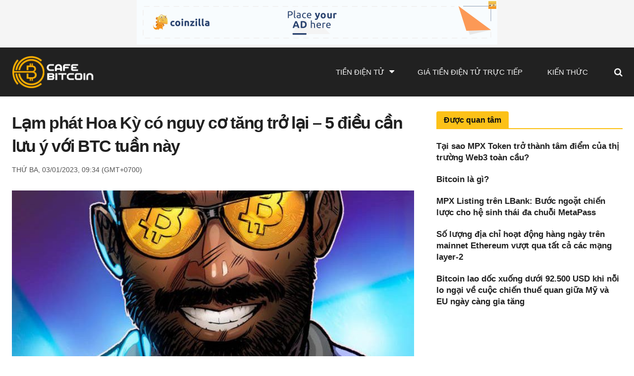

--- FILE ---
content_type: text/html; charset=UTF-8
request_url: https://cafebitcoin.org/lam-phat-hoa-ky-co-nguy-co-tang-tro-lai-5-dieu-can-luu-y-voi-btc-tuan-nay/
body_size: 65058
content:
<!doctype html>
<!--[if lt IE 7]> <html class="no-js lt-ie9 lt-ie8 lt-ie7" lang="vi"> <![endif]-->
<!--[if IE 7]>    <html class="no-js lt-ie9 lt-ie8" lang="vi"> <![endif]-->
<!--[if IE 8]>    <html class="no-js lt-ie9" lang="vi"> <![endif]-->
<!--[if IE 9]>    <html class="no-js lt-ie10" lang="vi"> <![endif]-->
<!--[if gt IE 8]><!--> <html class="no-js" lang="vi"> <!--<![endif]-->
<head>
    <meta http-equiv="Content-Type" content="text/html; charset=UTF-8" />
    <meta name='viewport' content='width=device-width, initial-scale=1, user-scalable=yes' />
    <link rel="profile" href="https://gmpg.org/xfn/11" />
    <link rel="pingback" href="https://cafebitcoin.org/xmlrpc.php" />
    <meta name='robots' content='index, follow, max-image-preview:large, max-snippet:-1, max-video-preview:-1' />
<meta property="og:type" content="article">
<meta property="og:title" content="Lạm phát Hoa Kỳ có nguy cơ tăng trở lại &amp;#8211; 5 điều cần lưu ý với BTC tuần này">
<meta property="og:site_name" content="CAFEBITCOIN - Tin tức bitcoin, tin tức coin, tin tức tiền điện tử">
<meta property="og:description" content="Bitcoin bắt đầu năm 2023 tương đối “ảm đạm” khi không có sự biến động và các suy đoán về">
<meta property="og:url" content="https://cafebitcoin.org/lam-phat-hoa-ky-co-nguy-co-tang-tro-lai-5-dieu-can-luu-y-voi-btc-tuan-nay/">
<meta property="og:image" content="https://cafebitcoin.org/wp-content/uploads/2021/09/btc-research.jpg">
<meta property="og:image:height" content="478">
<meta property="og:image:width" content="717">
<meta property="article:published_time" content="2023-01-03T09:34:06+07:00">
<meta property="article:modified_time" content="2023-01-03T09:34:06+07:00">
<meta property="article:author" content="https://cafebitcoin.org/">
<meta property="article:section" content="Tin Tức">
<meta name="twitter:card" content="summary_large_image">
<meta name="twitter:title" content="Lạm phát Hoa Kỳ có nguy cơ tăng trở lại &#8211; 5 điều cần lưu ý với BTC tuần này">
<meta name="twitter:description" content="Bitcoin bắt đầu năm 2023 tương đối “ảm đạm” khi không có sự biến động và các suy đoán về">
<meta name="twitter:url" content="https://cafebitcoin.org/lam-phat-hoa-ky-co-nguy-co-tang-tro-lai-5-dieu-can-luu-y-voi-btc-tuan-nay/">
<meta name="twitter:site" content="cafebitcoinorg">
<meta name="twitter:image" content="https://cafebitcoin.org/wp-content/uploads/2021/09/btc-research.jpg">
<meta name="twitter:image:width" content="717">
<meta name="twitter:image:height" content="478">
			<script type="text/javascript">
			  var jnews_ajax_url = '/?ajax-request=jnews'
			</script>
			<script type="text/javascript">;window.jnews=window.jnews||{},window.jnews.library=window.jnews.library||{},window.jnews.library=function(){"use strict";var e=this;e.win=window,e.doc=document,e.noop=function(){},e.globalBody=e.doc.getElementsByTagName("body")[0],e.globalBody=e.globalBody?e.globalBody:e.doc,e.win.jnewsDataStorage=e.win.jnewsDataStorage||{_storage:new WeakMap,put:function(e,t,n){this._storage.has(e)||this._storage.set(e,new Map),this._storage.get(e).set(t,n)},get:function(e,t){return this._storage.get(e).get(t)},has:function(e,t){return this._storage.has(e)&&this._storage.get(e).has(t)},remove:function(e,t){var n=this._storage.get(e).delete(t);return 0===!this._storage.get(e).size&&this._storage.delete(e),n}},e.windowWidth=function(){return e.win.innerWidth||e.docEl.clientWidth||e.globalBody.clientWidth},e.windowHeight=function(){return e.win.innerHeight||e.docEl.clientHeight||e.globalBody.clientHeight},e.requestAnimationFrame=e.win.requestAnimationFrame||e.win.webkitRequestAnimationFrame||e.win.mozRequestAnimationFrame||e.win.msRequestAnimationFrame||window.oRequestAnimationFrame||function(e){return setTimeout(e,1e3/60)},e.cancelAnimationFrame=e.win.cancelAnimationFrame||e.win.webkitCancelAnimationFrame||e.win.webkitCancelRequestAnimationFrame||e.win.mozCancelAnimationFrame||e.win.msCancelRequestAnimationFrame||e.win.oCancelRequestAnimationFrame||function(e){clearTimeout(e)},e.classListSupport="classList"in document.createElement("_"),e.hasClass=e.classListSupport?function(e,t){return e.classList.contains(t)}:function(e,t){return e.className.indexOf(t)>=0},e.addClass=e.classListSupport?function(t,n){e.hasClass(t,n)||t.classList.add(n)}:function(t,n){e.hasClass(t,n)||(t.className+=" "+n)},e.removeClass=e.classListSupport?function(t,n){e.hasClass(t,n)&&t.classList.remove(n)}:function(t,n){e.hasClass(t,n)&&(t.className=t.className.replace(n,""))},e.objKeys=function(e){var t=[];for(var n in e)Object.prototype.hasOwnProperty.call(e,n)&&t.push(n);return t},e.isObjectSame=function(e,t){var n=!0;return JSON.stringify(e)!==JSON.stringify(t)&&(n=!1),n},e.extend=function(){for(var e,t,n,o=arguments[0]||{},i=1,a=arguments.length;i<a;i++)if(null!==(e=arguments[i]))for(t in e)o!==(n=e[t])&&void 0!==n&&(o[t]=n);return o},e.dataStorage=e.win.jnewsDataStorage,e.isVisible=function(e){return 0!==e.offsetWidth&&0!==e.offsetHeight||e.getBoundingClientRect().length},e.getHeight=function(e){return e.offsetHeight||e.clientHeight||e.getBoundingClientRect().height},e.getWidth=function(e){return e.offsetWidth||e.clientWidth||e.getBoundingClientRect().width},e.supportsPassive=!1;try{var t=Object.defineProperty({},"passive",{get:function(){e.supportsPassive=!0}});"createEvent"in e.doc?e.win.addEventListener("test",null,t):"fireEvent"in e.doc&&e.win.attachEvent("test",null)}catch(e){}e.passiveOption=!!e.supportsPassive&&{passive:!0},e.setStorage=function(e,t){e="jnews-"+e;var n={expired:Math.floor(((new Date).getTime()+432e5)/1e3)};t=Object.assign(n,t);localStorage.setItem(e,JSON.stringify(t))},e.getStorage=function(e){e="jnews-"+e;var t=localStorage.getItem(e);return null!==t&&0<t.length?JSON.parse(localStorage.getItem(e)):{}},e.expiredStorage=function(){var t,n="jnews-";for(var o in localStorage)o.indexOf(n)>-1&&"undefined"!==(t=e.getStorage(o.replace(n,""))).expired&&t.expired<Math.floor((new Date).getTime()/1e3)&&localStorage.removeItem(o)},e.addEvents=function(t,n,o){for(var i in n){var a=["touchstart","touchmove"].indexOf(i)>=0&&!o&&e.passiveOption;"createEvent"in e.doc?t.addEventListener(i,n[i],a):"fireEvent"in e.doc&&t.attachEvent("on"+i,n[i])}},e.removeEvents=function(t,n){for(var o in n)"createEvent"in e.doc?t.removeEventListener(o,n[o]):"fireEvent"in e.doc&&t.detachEvent("on"+o,n[o])},e.triggerEvents=function(t,n,o){var i;o=o||{detail:null};return"createEvent"in e.doc?(!(i=e.doc.createEvent("CustomEvent")||new CustomEvent(n)).initCustomEvent||i.initCustomEvent(n,!0,!1,o),void t.dispatchEvent(i)):"fireEvent"in e.doc?((i=e.doc.createEventObject()).eventType=n,void t.fireEvent("on"+i.eventType,i)):void 0},e.getParents=function(t,n){void 0===n&&(n=e.doc);for(var o=[],i=t.parentNode,a=!1;!a;)if(i){var r=i;r.querySelectorAll(n).length?a=!0:(o.push(r),i=r.parentNode)}else o=[],a=!0;return o},e.forEach=function(e,t,n){for(var o=0,i=e.length;o<i;o++)t.call(n,e[o],o)},e.getText=function(e){return e.innerText||e.textContent},e.setText=function(e,t){var n="object"==typeof t?t.innerText||t.textContent:t;e.innerText&&(e.innerText=n),e.textContent&&(e.textContent=n)},e.httpBuildQuery=function(t){return e.objKeys(t).reduce(function t(n){var o=arguments.length>1&&void 0!==arguments[1]?arguments[1]:null;return function(i,a){var r=n[a];a=encodeURIComponent(a);var s=o?"".concat(o,"[").concat(a,"]"):a;return null==r||"function"==typeof r?(i.push("".concat(s,"=")),i):["number","boolean","string"].includes(typeof r)?(i.push("".concat(s,"=").concat(encodeURIComponent(r))),i):(i.push(e.objKeys(r).reduce(t(r,s),[]).join("&")),i)}}(t),[]).join("&")},e.get=function(t,n,o,i){return o="function"==typeof o?o:e.noop,e.ajax("GET",t,n,o,i)},e.post=function(t,n,o,i){return o="function"==typeof o?o:e.noop,e.ajax("POST",t,n,o,i)},e.ajax=function(t,n,o,i,a){var r=new XMLHttpRequest,s=n,c=e.httpBuildQuery(o);if(t=-1!=["GET","POST"].indexOf(t)?t:"GET",r.open(t,s+("GET"==t?"?"+c:""),!0),"POST"==t&&r.setRequestHeader("Content-type","application/x-www-form-urlencoded"),r.setRequestHeader("X-Requested-With","XMLHttpRequest"),r.onreadystatechange=function(){4===r.readyState&&200<=r.status&&300>r.status&&"function"==typeof i&&i.call(void 0,r.response)},void 0!==a&&!a){return{xhr:r,send:function(){r.send("POST"==t?c:null)}}}return r.send("POST"==t?c:null),{xhr:r}},e.scrollTo=function(t,n,o){function i(e,t,n){this.start=this.position(),this.change=e-this.start,this.currentTime=0,this.increment=20,this.duration=void 0===n?500:n,this.callback=t,this.finish=!1,this.animateScroll()}return Math.easeInOutQuad=function(e,t,n,o){return(e/=o/2)<1?n/2*e*e+t:-n/2*(--e*(e-2)-1)+t},i.prototype.stop=function(){this.finish=!0},i.prototype.move=function(t){e.doc.documentElement.scrollTop=t,e.globalBody.parentNode.scrollTop=t,e.globalBody.scrollTop=t},i.prototype.position=function(){return e.doc.documentElement.scrollTop||e.globalBody.parentNode.scrollTop||e.globalBody.scrollTop},i.prototype.animateScroll=function(){this.currentTime+=this.increment;var t=Math.easeInOutQuad(this.currentTime,this.start,this.change,this.duration);this.move(t),this.currentTime<this.duration&&!this.finish?e.requestAnimationFrame.call(e.win,this.animateScroll.bind(this)):this.callback&&"function"==typeof this.callback&&this.callback()},new i(t,n,o)},e.unwrap=function(t){var n,o=t;e.forEach(t,(function(e,t){n?n+=e:n=e})),o.replaceWith(n)},e.performance={start:function(e){performance.mark(e+"Start")},stop:function(e){performance.mark(e+"End"),performance.measure(e,e+"Start",e+"End")}},e.fps=function(){var t=0,n=0,o=0;!function(){var i=t=0,a=0,r=0,s=document.getElementById("fpsTable"),c=function(t){void 0===document.getElementsByTagName("body")[0]?e.requestAnimationFrame.call(e.win,(function(){c(t)})):document.getElementsByTagName("body")[0].appendChild(t)};null===s&&((s=document.createElement("div")).style.position="fixed",s.style.top="120px",s.style.left="10px",s.style.width="100px",s.style.height="20px",s.style.border="1px solid black",s.style.fontSize="11px",s.style.zIndex="100000",s.style.backgroundColor="white",s.id="fpsTable",c(s));var l=function(){o++,n=Date.now(),(a=(o/(r=(n-t)/1e3)).toPrecision(2))!=i&&(i=a,s.innerHTML=i+"fps"),1<r&&(t=n,o=0),e.requestAnimationFrame.call(e.win,l)};l()}()},e.instr=function(e,t){for(var n=0;n<t.length;n++)if(-1!==e.toLowerCase().indexOf(t[n].toLowerCase()))return!0},e.winLoad=function(t,n){function o(o){if("complete"===e.doc.readyState||"interactive"===e.doc.readyState)return!o||n?setTimeout(t,n||1):t(o),1}o()||e.addEvents(e.win,{load:o})},e.docReady=function(t,n){function o(o){if("complete"===e.doc.readyState||"interactive"===e.doc.readyState)return!o||n?setTimeout(t,n||1):t(o),1}o()||e.addEvents(e.doc,{DOMContentLoaded:o})},e.fireOnce=function(){e.docReady((function(){e.assets=e.assets||[],e.assets.length&&(e.boot(),e.load_assets())}),50)},e.boot=function(){e.length&&e.doc.querySelectorAll("style[media]").forEach((function(e){"not all"==e.getAttribute("media")&&e.removeAttribute("media")}))},e.create_js=function(t,n){var o=e.doc.createElement("script");switch(o.setAttribute("src",t),n){case"defer":o.setAttribute("defer",!0);break;case"async":o.setAttribute("async",!0);break;case"deferasync":o.setAttribute("defer",!0),o.setAttribute("async",!0)}e.globalBody.appendChild(o)},e.load_assets=function(){"object"==typeof e.assets&&e.forEach(e.assets.slice(0),(function(t,n){var o="";t.defer&&(o+="defer"),t.async&&(o+="async"),e.create_js(t.url,o);var i=e.assets.indexOf(t);i>-1&&e.assets.splice(i,1)})),e.assets=jnewsoption.au_scripts=window.jnewsads=[]},e.setCookie=function(e,t,n){var o="";if(n){var i=new Date;i.setTime(i.getTime()+24*n*60*60*1e3),o="; expires="+i.toUTCString()}document.cookie=e+"="+(t||"")+o+"; path=/"},e.getCookie=function(e){for(var t=e+"=",n=document.cookie.split(";"),o=0;o<n.length;o++){for(var i=n[o];" "==i.charAt(0);)i=i.substring(1,i.length);if(0==i.indexOf(t))return i.substring(t.length,i.length)}return null},e.eraseCookie=function(e){document.cookie=e+"=; Path=/; Expires=Thu, 01 Jan 1970 00:00:01 GMT;"},e.docReady((function(){e.globalBody=e.globalBody==e.doc?e.doc.getElementsByTagName("body")[0]:e.globalBody,e.globalBody=e.globalBody?e.globalBody:e.doc})),e.winLoad((function(){e.winLoad((function(){var t=!1;if(void 0!==window.jnewsadmin)if(void 0!==window.file_version_checker){var n=e.objKeys(window.file_version_checker);n.length?n.forEach((function(e){t||"10.0.4"===window.file_version_checker[e]||(t=!0)})):t=!0}else t=!0;t&&(window.jnewsHelper.getMessage(),window.jnewsHelper.getNotice())}),2500)}))},window.jnews.library=new window.jnews.library;</script>
	<!-- This site is optimized with the Yoast SEO Premium plugin v25.1 (Yoast SEO v26.8) - https://yoast.com/product/yoast-seo-premium-wordpress/ -->
	<title>Lạm phát Hoa Kỳ có nguy cơ tăng trở lại - 5 điều cần lưu ý với BTC tuần này - CAFEBITCOIN - Tin tức bitcoin, tin tức coin, tin tức tiền điện tử</title>
	<link rel="canonical" href="https://cafebitcoin.org/lam-phat-hoa-ky-co-nguy-co-tang-tro-lai-5-dieu-can-luu-y-voi-btc-tuan-nay/" />
	<meta property="og:locale" content="vi_VN" />
	<meta property="og:type" content="article" />
	<meta property="og:title" content="Lạm phát Hoa Kỳ có nguy cơ tăng trở lại - 5 điều cần lưu ý với BTC tuần này" />
	<meta property="og:description" content="Bitcoin bắt đầu năm 2023 tương đối “ảm đạm” khi không có sự biến động và các suy đoán về giá BTC ủng hộ xu hướng giảm mới sắp tới. Bitcoin bắt đầu tuần đầu tiên của năm 2023 không mấy ấn tượng khi không có biến động cùng với các trader. Sau khi không [&hellip;]" />
	<meta property="og:url" content="https://cafebitcoin.org/lam-phat-hoa-ky-co-nguy-co-tang-tro-lai-5-dieu-can-luu-y-voi-btc-tuan-nay/" />
	<meta property="og:site_name" content="CAFEBITCOIN - Tin tức bitcoin, tin tức coin, tin tức tiền điện tử" />
	<meta property="article:published_time" content="2023-01-03T02:34:06+00:00" />
	<meta property="og:image" content="https://cafebitcoin.org/wp-content/uploads/2021/09/btc-research.jpg" />
	<meta property="og:image:width" content="717" />
	<meta property="og:image:height" content="478" />
	<meta property="og:image:type" content="image/jpeg" />
	<meta name="author" content="Nguyễn Tuấn" />
	<meta name="twitter:card" content="summary_large_image" />
	<meta name="twitter:creator" content="@cafebitcoinorg" />
	<meta name="twitter:site" content="@cafebitcoinorg" />
	<meta name="twitter:label1" content="Được viết bởi" />
	<meta name="twitter:data1" content="Nguyễn Tuấn" />
	<meta name="twitter:label2" content="Ước tính thời gian đọc" />
	<meta name="twitter:data2" content="15 phút" />
	<script type="application/ld+json" class="yoast-schema-graph">{"@context":"https://schema.org","@graph":[{"@type":"Article","@id":"https://cafebitcoin.org/lam-phat-hoa-ky-co-nguy-co-tang-tro-lai-5-dieu-can-luu-y-voi-btc-tuan-nay/#article","isPartOf":{"@id":"https://cafebitcoin.org/lam-phat-hoa-ky-co-nguy-co-tang-tro-lai-5-dieu-can-luu-y-voi-btc-tuan-nay/"},"author":{"name":"Nguyễn Tuấn","@id":"https://cafebitcoin.org/#/schema/person/767281b70527e785a2d17bb1558a731d"},"headline":"Lạm phát Hoa Kỳ có nguy cơ tăng trở lại &#8211; 5 điều cần lưu ý với BTC tuần này","datePublished":"2023-01-03T02:34:06+00:00","mainEntityOfPage":{"@id":"https://cafebitcoin.org/lam-phat-hoa-ky-co-nguy-co-tang-tro-lai-5-dieu-can-luu-y-voi-btc-tuan-nay/"},"wordCount":3127,"commentCount":0,"publisher":{"@id":"https://cafebitcoin.org/#/schema/person/767281b70527e785a2d17bb1558a731d"},"image":{"@id":"https://cafebitcoin.org/lam-phat-hoa-ky-co-nguy-co-tang-tro-lai-5-dieu-can-luu-y-voi-btc-tuan-nay/#primaryimage"},"thumbnailUrl":"https://cafebitcoin.org/wp-content/uploads/2021/09/btc-research.jpg","articleSection":["Tin Tức"],"inLanguage":"vi"},{"@type":"WebPage","@id":"https://cafebitcoin.org/lam-phat-hoa-ky-co-nguy-co-tang-tro-lai-5-dieu-can-luu-y-voi-btc-tuan-nay/","url":"https://cafebitcoin.org/lam-phat-hoa-ky-co-nguy-co-tang-tro-lai-5-dieu-can-luu-y-voi-btc-tuan-nay/","name":"Lạm phát Hoa Kỳ có nguy cơ tăng trở lại - 5 điều cần lưu ý với BTC tuần này - CAFEBITCOIN - Tin tức bitcoin, tin tức coin, tin tức tiền điện tử","isPartOf":{"@id":"https://cafebitcoin.org/#website"},"primaryImageOfPage":{"@id":"https://cafebitcoin.org/lam-phat-hoa-ky-co-nguy-co-tang-tro-lai-5-dieu-can-luu-y-voi-btc-tuan-nay/#primaryimage"},"image":{"@id":"https://cafebitcoin.org/lam-phat-hoa-ky-co-nguy-co-tang-tro-lai-5-dieu-can-luu-y-voi-btc-tuan-nay/#primaryimage"},"thumbnailUrl":"https://cafebitcoin.org/wp-content/uploads/2021/09/btc-research.jpg","datePublished":"2023-01-03T02:34:06+00:00","breadcrumb":{"@id":"https://cafebitcoin.org/lam-phat-hoa-ky-co-nguy-co-tang-tro-lai-5-dieu-can-luu-y-voi-btc-tuan-nay/#breadcrumb"},"inLanguage":"vi","potentialAction":[{"@type":"ReadAction","target":["https://cafebitcoin.org/lam-phat-hoa-ky-co-nguy-co-tang-tro-lai-5-dieu-can-luu-y-voi-btc-tuan-nay/"]}]},{"@type":"ImageObject","inLanguage":"vi","@id":"https://cafebitcoin.org/lam-phat-hoa-ky-co-nguy-co-tang-tro-lai-5-dieu-can-luu-y-voi-btc-tuan-nay/#primaryimage","url":"https://cafebitcoin.org/wp-content/uploads/2021/09/btc-research.jpg","contentUrl":"https://cafebitcoin.org/wp-content/uploads/2021/09/btc-research.jpg","width":717,"height":478},{"@type":"BreadcrumbList","@id":"https://cafebitcoin.org/lam-phat-hoa-ky-co-nguy-co-tang-tro-lai-5-dieu-can-luu-y-voi-btc-tuan-nay/#breadcrumb","itemListElement":[{"@type":"ListItem","position":1,"name":"Trang chủ","item":"https://cafebitcoin.org/"},{"@type":"ListItem","position":2,"name":"Lạm phát Hoa Kỳ có nguy cơ tăng trở lại &#8211; 5 điều cần lưu ý với BTC tuần này"}]},{"@type":"WebSite","@id":"https://cafebitcoin.org/#website","url":"https://cafebitcoin.org/","name":"CAFEBITCOIN - Tin tức Bitcoin, Tin tức crypto","description":"Cập nhật tin tức coin, tin tức bitcoin, tin tức crypto mới nhất, nhanh nhất và chính xác nhất trên Cafebitcoin.","publisher":{"@id":"https://cafebitcoin.org/#/schema/person/767281b70527e785a2d17bb1558a731d"},"potentialAction":[{"@type":"SearchAction","target":{"@type":"EntryPoint","urlTemplate":"https://cafebitcoin.org/?s={search_term_string}"},"query-input":{"@type":"PropertyValueSpecification","valueRequired":true,"valueName":"search_term_string"}}],"inLanguage":"vi"},{"@type":["Person","Organization"],"@id":"https://cafebitcoin.org/#/schema/person/767281b70527e785a2d17bb1558a731d","name":"Nguyễn Tuấn","image":{"@type":"ImageObject","inLanguage":"vi","@id":"https://cafebitcoin.org/#/schema/person/image/","url":"https://cafebitcoin.org/wp-content/uploads/2022/02/LOGO-NEN-TRONG-SUOT.png","contentUrl":"https://cafebitcoin.org/wp-content/uploads/2022/02/LOGO-NEN-TRONG-SUOT.png","width":752,"height":300,"caption":"Nguyễn Tuấn"},"logo":{"@id":"https://cafebitcoin.org/#/schema/person/image/"},"sameAs":["https://cafebitcoin.org/","https://x.com/cafebitcoinorg"],"url":"https://cafebitcoin.org/author/kiet/"}]}</script>
	<!-- / Yoast SEO Premium plugin. -->


<link rel='dns-prefetch' href='//widgetlogic.org' />
<link rel='dns-prefetch' href='//www.googletagmanager.com' />
<link rel='dns-prefetch' href='//use.fontawesome.com' />
<link rel="alternate" type="application/rss+xml" title="Dòng thông tin CAFEBITCOIN - Tin tức bitcoin, tin tức coin, tin tức tiền điện tử &raquo;" href="https://cafebitcoin.org/feed/" />
<link rel="alternate" type="application/rss+xml" title="CAFEBITCOIN - Tin tức bitcoin, tin tức coin, tin tức tiền điện tử &raquo; Dòng bình luận" href="https://cafebitcoin.org/comments/feed/" />
<link rel="alternate" title="oNhúng (JSON)" type="application/json+oembed" href="https://cafebitcoin.org/wp-json/oembed/1.0/embed?url=https%3A%2F%2Fcafebitcoin.org%2Flam-phat-hoa-ky-co-nguy-co-tang-tro-lai-5-dieu-can-luu-y-voi-btc-tuan-nay%2F" />
<link rel="alternate" title="oNhúng (XML)" type="text/xml+oembed" href="https://cafebitcoin.org/wp-json/oembed/1.0/embed?url=https%3A%2F%2Fcafebitcoin.org%2Flam-phat-hoa-ky-co-nguy-co-tang-tro-lai-5-dieu-can-luu-y-voi-btc-tuan-nay%2F&#038;format=xml" />
<style id='wp-img-auto-sizes-contain-inline-css' type='text/css'>
img:is([sizes=auto i],[sizes^="auto," i]){contain-intrinsic-size:3000px 1500px}
/*# sourceURL=wp-img-auto-sizes-contain-inline-css */
</style>
<link rel='stylesheet' id='dashicons-css' href='https://cafebitcoin.org/wp-includes/css/dashicons.min.css?ver=1d1c7fa9b698ad612b37deb066f27f70' type='text/css' media='all' />
<link rel='stylesheet' id='elusive-css' href='https://cafebitcoin.org/wp-content/plugins/menu-icons/vendor/codeinwp/icon-picker/css/types/elusive.min.css?ver=2.0' type='text/css' media='all' />
<link rel='stylesheet' id='menu-icon-font-awesome-css' href='https://cafebitcoin.org/wp-content/plugins/menu-icons/css/fontawesome/css/all.min.css?ver=5.15.4' type='text/css' media='all' />
<link rel='stylesheet' id='foundation-icons-css' href='https://cafebitcoin.org/wp-content/plugins/menu-icons/vendor/codeinwp/icon-picker/css/types/foundation-icons.min.css?ver=3.0' type='text/css' media='all' />
<link rel='stylesheet' id='menu-icons-extra-css' href='https://cafebitcoin.org/wp-content/plugins/menu-icons/css/extra.min.css?ver=0.13.20' type='text/css' media='all' />
<style id='wp-emoji-styles-inline-css' type='text/css'>

	img.wp-smiley, img.emoji {
		display: inline !important;
		border: none !important;
		box-shadow: none !important;
		height: 1em !important;
		width: 1em !important;
		margin: 0 0.07em !important;
		vertical-align: -0.1em !important;
		background: none !important;
		padding: 0 !important;
	}
/*# sourceURL=wp-emoji-styles-inline-css */
</style>
<link rel='stylesheet' id='wp-block-library-css' href='https://cafebitcoin.org/wp-includes/css/dist/block-library/style.min.css?ver=1d1c7fa9b698ad612b37deb066f27f70' type='text/css' media='all' />
<style id='global-styles-inline-css' type='text/css'>
:root{--wp--preset--aspect-ratio--square: 1;--wp--preset--aspect-ratio--4-3: 4/3;--wp--preset--aspect-ratio--3-4: 3/4;--wp--preset--aspect-ratio--3-2: 3/2;--wp--preset--aspect-ratio--2-3: 2/3;--wp--preset--aspect-ratio--16-9: 16/9;--wp--preset--aspect-ratio--9-16: 9/16;--wp--preset--color--black: #000000;--wp--preset--color--cyan-bluish-gray: #abb8c3;--wp--preset--color--white: #ffffff;--wp--preset--color--pale-pink: #f78da7;--wp--preset--color--vivid-red: #cf2e2e;--wp--preset--color--luminous-vivid-orange: #ff6900;--wp--preset--color--luminous-vivid-amber: #fcb900;--wp--preset--color--light-green-cyan: #7bdcb5;--wp--preset--color--vivid-green-cyan: #00d084;--wp--preset--color--pale-cyan-blue: #8ed1fc;--wp--preset--color--vivid-cyan-blue: #0693e3;--wp--preset--color--vivid-purple: #9b51e0;--wp--preset--gradient--vivid-cyan-blue-to-vivid-purple: linear-gradient(135deg,rgb(6,147,227) 0%,rgb(155,81,224) 100%);--wp--preset--gradient--light-green-cyan-to-vivid-green-cyan: linear-gradient(135deg,rgb(122,220,180) 0%,rgb(0,208,130) 100%);--wp--preset--gradient--luminous-vivid-amber-to-luminous-vivid-orange: linear-gradient(135deg,rgb(252,185,0) 0%,rgb(255,105,0) 100%);--wp--preset--gradient--luminous-vivid-orange-to-vivid-red: linear-gradient(135deg,rgb(255,105,0) 0%,rgb(207,46,46) 100%);--wp--preset--gradient--very-light-gray-to-cyan-bluish-gray: linear-gradient(135deg,rgb(238,238,238) 0%,rgb(169,184,195) 100%);--wp--preset--gradient--cool-to-warm-spectrum: linear-gradient(135deg,rgb(74,234,220) 0%,rgb(151,120,209) 20%,rgb(207,42,186) 40%,rgb(238,44,130) 60%,rgb(251,105,98) 80%,rgb(254,248,76) 100%);--wp--preset--gradient--blush-light-purple: linear-gradient(135deg,rgb(255,206,236) 0%,rgb(152,150,240) 100%);--wp--preset--gradient--blush-bordeaux: linear-gradient(135deg,rgb(254,205,165) 0%,rgb(254,45,45) 50%,rgb(107,0,62) 100%);--wp--preset--gradient--luminous-dusk: linear-gradient(135deg,rgb(255,203,112) 0%,rgb(199,81,192) 50%,rgb(65,88,208) 100%);--wp--preset--gradient--pale-ocean: linear-gradient(135deg,rgb(255,245,203) 0%,rgb(182,227,212) 50%,rgb(51,167,181) 100%);--wp--preset--gradient--electric-grass: linear-gradient(135deg,rgb(202,248,128) 0%,rgb(113,206,126) 100%);--wp--preset--gradient--midnight: linear-gradient(135deg,rgb(2,3,129) 0%,rgb(40,116,252) 100%);--wp--preset--font-size--small: 13px;--wp--preset--font-size--medium: 20px;--wp--preset--font-size--large: 36px;--wp--preset--font-size--x-large: 42px;--wp--preset--spacing--20: 0.44rem;--wp--preset--spacing--30: 0.67rem;--wp--preset--spacing--40: 1rem;--wp--preset--spacing--50: 1.5rem;--wp--preset--spacing--60: 2.25rem;--wp--preset--spacing--70: 3.38rem;--wp--preset--spacing--80: 5.06rem;--wp--preset--shadow--natural: 6px 6px 9px rgba(0, 0, 0, 0.2);--wp--preset--shadow--deep: 12px 12px 50px rgba(0, 0, 0, 0.4);--wp--preset--shadow--sharp: 6px 6px 0px rgba(0, 0, 0, 0.2);--wp--preset--shadow--outlined: 6px 6px 0px -3px rgb(255, 255, 255), 6px 6px rgb(0, 0, 0);--wp--preset--shadow--crisp: 6px 6px 0px rgb(0, 0, 0);}:where(.is-layout-flex){gap: 0.5em;}:where(.is-layout-grid){gap: 0.5em;}body .is-layout-flex{display: flex;}.is-layout-flex{flex-wrap: wrap;align-items: center;}.is-layout-flex > :is(*, div){margin: 0;}body .is-layout-grid{display: grid;}.is-layout-grid > :is(*, div){margin: 0;}:where(.wp-block-columns.is-layout-flex){gap: 2em;}:where(.wp-block-columns.is-layout-grid){gap: 2em;}:where(.wp-block-post-template.is-layout-flex){gap: 1.25em;}:where(.wp-block-post-template.is-layout-grid){gap: 1.25em;}.has-black-color{color: var(--wp--preset--color--black) !important;}.has-cyan-bluish-gray-color{color: var(--wp--preset--color--cyan-bluish-gray) !important;}.has-white-color{color: var(--wp--preset--color--white) !important;}.has-pale-pink-color{color: var(--wp--preset--color--pale-pink) !important;}.has-vivid-red-color{color: var(--wp--preset--color--vivid-red) !important;}.has-luminous-vivid-orange-color{color: var(--wp--preset--color--luminous-vivid-orange) !important;}.has-luminous-vivid-amber-color{color: var(--wp--preset--color--luminous-vivid-amber) !important;}.has-light-green-cyan-color{color: var(--wp--preset--color--light-green-cyan) !important;}.has-vivid-green-cyan-color{color: var(--wp--preset--color--vivid-green-cyan) !important;}.has-pale-cyan-blue-color{color: var(--wp--preset--color--pale-cyan-blue) !important;}.has-vivid-cyan-blue-color{color: var(--wp--preset--color--vivid-cyan-blue) !important;}.has-vivid-purple-color{color: var(--wp--preset--color--vivid-purple) !important;}.has-black-background-color{background-color: var(--wp--preset--color--black) !important;}.has-cyan-bluish-gray-background-color{background-color: var(--wp--preset--color--cyan-bluish-gray) !important;}.has-white-background-color{background-color: var(--wp--preset--color--white) !important;}.has-pale-pink-background-color{background-color: var(--wp--preset--color--pale-pink) !important;}.has-vivid-red-background-color{background-color: var(--wp--preset--color--vivid-red) !important;}.has-luminous-vivid-orange-background-color{background-color: var(--wp--preset--color--luminous-vivid-orange) !important;}.has-luminous-vivid-amber-background-color{background-color: var(--wp--preset--color--luminous-vivid-amber) !important;}.has-light-green-cyan-background-color{background-color: var(--wp--preset--color--light-green-cyan) !important;}.has-vivid-green-cyan-background-color{background-color: var(--wp--preset--color--vivid-green-cyan) !important;}.has-pale-cyan-blue-background-color{background-color: var(--wp--preset--color--pale-cyan-blue) !important;}.has-vivid-cyan-blue-background-color{background-color: var(--wp--preset--color--vivid-cyan-blue) !important;}.has-vivid-purple-background-color{background-color: var(--wp--preset--color--vivid-purple) !important;}.has-black-border-color{border-color: var(--wp--preset--color--black) !important;}.has-cyan-bluish-gray-border-color{border-color: var(--wp--preset--color--cyan-bluish-gray) !important;}.has-white-border-color{border-color: var(--wp--preset--color--white) !important;}.has-pale-pink-border-color{border-color: var(--wp--preset--color--pale-pink) !important;}.has-vivid-red-border-color{border-color: var(--wp--preset--color--vivid-red) !important;}.has-luminous-vivid-orange-border-color{border-color: var(--wp--preset--color--luminous-vivid-orange) !important;}.has-luminous-vivid-amber-border-color{border-color: var(--wp--preset--color--luminous-vivid-amber) !important;}.has-light-green-cyan-border-color{border-color: var(--wp--preset--color--light-green-cyan) !important;}.has-vivid-green-cyan-border-color{border-color: var(--wp--preset--color--vivid-green-cyan) !important;}.has-pale-cyan-blue-border-color{border-color: var(--wp--preset--color--pale-cyan-blue) !important;}.has-vivid-cyan-blue-border-color{border-color: var(--wp--preset--color--vivid-cyan-blue) !important;}.has-vivid-purple-border-color{border-color: var(--wp--preset--color--vivid-purple) !important;}.has-vivid-cyan-blue-to-vivid-purple-gradient-background{background: var(--wp--preset--gradient--vivid-cyan-blue-to-vivid-purple) !important;}.has-light-green-cyan-to-vivid-green-cyan-gradient-background{background: var(--wp--preset--gradient--light-green-cyan-to-vivid-green-cyan) !important;}.has-luminous-vivid-amber-to-luminous-vivid-orange-gradient-background{background: var(--wp--preset--gradient--luminous-vivid-amber-to-luminous-vivid-orange) !important;}.has-luminous-vivid-orange-to-vivid-red-gradient-background{background: var(--wp--preset--gradient--luminous-vivid-orange-to-vivid-red) !important;}.has-very-light-gray-to-cyan-bluish-gray-gradient-background{background: var(--wp--preset--gradient--very-light-gray-to-cyan-bluish-gray) !important;}.has-cool-to-warm-spectrum-gradient-background{background: var(--wp--preset--gradient--cool-to-warm-spectrum) !important;}.has-blush-light-purple-gradient-background{background: var(--wp--preset--gradient--blush-light-purple) !important;}.has-blush-bordeaux-gradient-background{background: var(--wp--preset--gradient--blush-bordeaux) !important;}.has-luminous-dusk-gradient-background{background: var(--wp--preset--gradient--luminous-dusk) !important;}.has-pale-ocean-gradient-background{background: var(--wp--preset--gradient--pale-ocean) !important;}.has-electric-grass-gradient-background{background: var(--wp--preset--gradient--electric-grass) !important;}.has-midnight-gradient-background{background: var(--wp--preset--gradient--midnight) !important;}.has-small-font-size{font-size: var(--wp--preset--font-size--small) !important;}.has-medium-font-size{font-size: var(--wp--preset--font-size--medium) !important;}.has-large-font-size{font-size: var(--wp--preset--font-size--large) !important;}.has-x-large-font-size{font-size: var(--wp--preset--font-size--x-large) !important;}
/*# sourceURL=global-styles-inline-css */
</style>

<style id='classic-theme-styles-inline-css' type='text/css'>
/*! This file is auto-generated */
.wp-block-button__link{color:#fff;background-color:#32373c;border-radius:9999px;box-shadow:none;text-decoration:none;padding:calc(.667em + 2px) calc(1.333em + 2px);font-size:1.125em}.wp-block-file__button{background:#32373c;color:#fff;text-decoration:none}
/*# sourceURL=/wp-includes/css/classic-themes.min.css */
</style>
<link rel='stylesheet' id='block-widget-css' href='https://cafebitcoin.org/wp-content/plugins/widget-logic/block_widget/css/widget.css?ver=1768236363' type='text/css' media='all' />
<style id='font-awesome-svg-styles-default-inline-css' type='text/css'>
.svg-inline--fa {
  display: inline-block;
  height: 1em;
  overflow: visible;
  vertical-align: -.125em;
}
/*# sourceURL=font-awesome-svg-styles-default-inline-css */
</style>
<link rel='stylesheet' id='font-awesome-svg-styles-css' href='https://cafebitcoin.org/wp-content/uploads/font-awesome/v6.4.2/css/svg-with-js.css' type='text/css' media='all' />
<style id='font-awesome-svg-styles-inline-css' type='text/css'>
   .wp-block-font-awesome-icon svg::before,
   .wp-rich-text-font-awesome-icon svg::before {content: unset;}
/*# sourceURL=font-awesome-svg-styles-inline-css */
</style>
<link rel='stylesheet' id='related-posts-by-taxonomy-css' href='https://cafebitcoin.org/wp-content/plugins/related-posts-by-taxonomy/includes/assets/css/styles.css?ver=1d1c7fa9b698ad612b37deb066f27f70' type='text/css' media='all' />
<link rel='stylesheet' id='js_composer_front-css' href='https://cafebitcoin.org/wp-content/plugins/js_composer/assets/css/js_composer.min.css?ver=8.3.1' type='text/css' media='all' />
<link rel='stylesheet' id='font-awesome-official-css' href='https://use.fontawesome.com/releases/v6.4.2/css/all.css' type='text/css' media='all' integrity="sha384-blOohCVdhjmtROpu8+CfTnUWham9nkX7P7OZQMst+RUnhtoY/9qemFAkIKOYxDI3" crossorigin="anonymous" />
<link rel='stylesheet' id='slb_core-css' href='https://cafebitcoin.org/wp-content/plugins/simple-lightbox/client/css/app.css?ver=2.9.4' type='text/css' media='all' />
<link rel='stylesheet' id='wp-featherlight-css' href='https://cafebitcoin.org/wp-content/plugins/wp-featherlight/css/wp-featherlight.min.css?ver=1.3.4' type='text/css' media='all' />
<link rel='stylesheet' id='font-awesome-6-css' href='https://cafebitcoin.org/wp-content/themes/jnews1/assets/fonts/font-awesome/v6/all.min.css?ver=11.6.13' type='text/css' media='all' />
<link rel='stylesheet' id='font-awesome-v4-shims-css' href='https://cafebitcoin.org/wp-content/themes/jnews1/assets/fonts/font-awesome/v6/v4-shims.min.css?ver=11.6.13' type='text/css' media='all' />
<link rel='stylesheet' id='jnews-frontend-css' href='https://cafebitcoin.org/wp-content/themes/jnews1/assets/dist/frontend.min.css?ver=11.6.13' type='text/css' media='all' />
<link rel='stylesheet' id='jnews-js-composer-css' href='https://cafebitcoin.org/wp-content/themes/jnews1/assets/css/js-composer-frontend.css?ver=11.6.13' type='text/css' media='all' />
<link rel='stylesheet' id='jnews-style-css' href='https://cafebitcoin.org/wp-content/themes/jnews1/style.css?ver=11.6.13' type='text/css' media='all' />
<link rel='stylesheet' id='jnews-darkmode-css' href='https://cafebitcoin.org/wp-content/themes/jnews1/assets/css/darkmode.css?ver=11.6.13' type='text/css' media='all' />
<link rel='stylesheet' id='jnews-scheme-css' href='https://cafebitcoin.org/wp-content/themes/jnews1/data/import/cryptonews/scheme.css?ver=11.6.13' type='text/css' media='all' />
<link rel='stylesheet' id='font-awesome-official-v4shim-css' href='https://use.fontawesome.com/releases/v6.4.2/css/v4-shims.css' type='text/css' media='all' integrity="sha384-IqMDcR2qh8kGcGdRrxwop5R2GiUY5h8aDR/LhYxPYiXh3sAAGGDkFvFqWgFvTsTd" crossorigin="anonymous" />
<link rel='stylesheet' id='jnews-social-login-style-css' href='https://cafebitcoin.org/wp-content/plugins/jnews-social-login/assets/css/plugin.css?ver=11.0.5' type='text/css' media='all' />
<link rel='stylesheet' id='jnews-select-share-css' href='https://cafebitcoin.org/wp-content/plugins/jnews-social-share/assets/css/plugin.css' type='text/css' media='all' />
<script type="text/javascript" src="https://cafebitcoin.org/wp-includes/js/jquery/jquery.min.js?ver=3.7.1" id="jquery-core-js"></script>
<script type="text/javascript" src="https://cafebitcoin.org/wp-includes/js/jquery/jquery-migrate.min.js?ver=3.4.1" id="jquery-migrate-js"></script>

<!-- Đoạn mã Google tag (gtag.js) được thêm bởi Site Kit -->
<!-- Đoạn mã Google Analytics được thêm bởi Site Kit -->
<script type="text/javascript" src="https://www.googletagmanager.com/gtag/js?id=G-681CJX74Q3" id="google_gtagjs-js" async></script>
<script type="text/javascript" id="google_gtagjs-js-after">
/* <![CDATA[ */
window.dataLayer = window.dataLayer || [];function gtag(){dataLayer.push(arguments);}
gtag("set","linker",{"domains":["cafebitcoin.org"]});
gtag("js", new Date());
gtag("set", "developer_id.dZTNiMT", true);
gtag("config", "G-681CJX74Q3");
 window._googlesitekit = window._googlesitekit || {}; window._googlesitekit.throttledEvents = []; window._googlesitekit.gtagEvent = (name, data) => { var key = JSON.stringify( { name, data } ); if ( !! window._googlesitekit.throttledEvents[ key ] ) { return; } window._googlesitekit.throttledEvents[ key ] = true; setTimeout( () => { delete window._googlesitekit.throttledEvents[ key ]; }, 5 ); gtag( "event", name, { ...data, event_source: "site-kit" } ); }; 
//# sourceURL=google_gtagjs-js-after
/* ]]> */
</script>
<script></script><link rel="https://api.w.org/" href="https://cafebitcoin.org/wp-json/" /><link rel="alternate" title="JSON" type="application/json" href="https://cafebitcoin.org/wp-json/wp/v2/posts/79080" /><!-- start Simple Custom CSS and JS -->
<style type="text/css">
/* Add your CSS code here.

For example:
.example {
    color: red;
}

For brushing up on your CSS knowledge, check out http://www.w3schools.com/css/css_syntax.asp

End of comment */ 

.twitter-tweet {margin:auto;}</style>
<!-- end Simple Custom CSS and JS -->
<meta name="generator" content="Site Kit by Google 1.160.1" />
<!-- Thẻ meta Google AdSense được thêm bởi Site Kit -->
<meta name="google-adsense-platform-account" content="ca-host-pub-2644536267352236">
<meta name="google-adsense-platform-domain" content="sitekit.withgoogle.com">
<!-- Kết thúc thẻ meta Google AdSense được thêm bởi Site Kit -->
<meta name="generator" content="Powered by WPBakery Page Builder - drag and drop page builder for WordPress."/>
<script type='application/ld+json'>{"@context":"http:\/\/schema.org","@type":"Organization","@id":"https:\/\/cafebitcoin.org\/#organization","url":"https:\/\/cafebitcoin.org\/","name":"CAFE BITCOIN","logo":{"@type":"ImageObject","url":"https:\/\/cafebitcoin.org\/wp-content\/uploads\/2022\/02\/LOGO-NEN-TRONG-SUOT.png"},"sameAs":["https:\/\/www.facebook.com\/cafebitcoin.org","https:\/\/x.com\/Cafebitcoinorg","https:\/\/t.me\/cafebitcoin_org"]}</script>
<script type='application/ld+json'>{"@context":"http:\/\/schema.org","@type":"WebSite","@id":"https:\/\/cafebitcoin.org\/#website","url":"https:\/\/cafebitcoin.org\/","name":"CAFE BITCOIN","potentialAction":{"@type":"SearchAction","target":"https:\/\/cafebitcoin.org\/?s={search_term_string}","query-input":"required name=search_term_string"}}</script>
<link rel="icon" href="https://cafebitcoin.org/wp-content/uploads/2019/08/cropped-LOGO-CAFEBITCOIN-1-32x32.png" sizes="32x32" />
<link rel="icon" href="https://cafebitcoin.org/wp-content/uploads/2019/08/cropped-LOGO-CAFEBITCOIN-1-192x192.png" sizes="192x192" />
<link rel="apple-touch-icon" href="https://cafebitcoin.org/wp-content/uploads/2019/08/cropped-LOGO-CAFEBITCOIN-1-180x180.png" />
<meta name="msapplication-TileImage" content="https://cafebitcoin.org/wp-content/uploads/2019/08/cropped-LOGO-CAFEBITCOIN-1-270x270.png" />
<style id="jeg_dynamic_css" type="text/css" data-type="jeg_custom-css">@media only screen and (min-width : 1200px) { .container, .jeg_vc_content > .vc_row, .jeg_vc_content > .wpb-content-wrapper > .vc_row, .jeg_vc_content > .vc_element > .vc_row, .jeg_vc_content > .wpb-content-wrapper > .vc_element > .vc_row, .jeg_vc_content > .vc_row[data-vc-full-width="true"]:not([data-vc-stretch-content="true"]) > .jeg-vc-wrapper, .jeg_vc_content > .wpb-content-wrapper > .vc_row[data-vc-full-width="true"]:not([data-vc-stretch-content="true"]) > .jeg-vc-wrapper, .jeg_vc_content > .vc_element > .vc_row[data-vc-full-width="true"]:not([data-vc-stretch-content="true"]) > .jeg-vc-wrapper, .jeg_vc_content > .wpb-content-wrapper > .vc_element > .vc_row[data-vc-full-width="true"]:not([data-vc-stretch-content="true"]) > .jeg-vc-wrapper, .elementor-section.elementor-section-boxed > .elementor-container { max-width : 1263px; } .e-con-boxed.e-parent { --content-width : 1263px; }  } @media only screen and (min-width : 1441px) { .container, .jeg_vc_content > .vc_row, .jeg_vc_content > .wpb-content-wrapper > .vc_row, .jeg_vc_content > .vc_element > .vc_row, .jeg_vc_content > .wpb-content-wrapper > .vc_element > .vc_row, .jeg_vc_content > .vc_row[data-vc-full-width="true"]:not([data-vc-stretch-content="true"]) > .jeg-vc-wrapper, .jeg_vc_content > .wpb-content-wrapper > .vc_row[data-vc-full-width="true"]:not([data-vc-stretch-content="true"]) > .jeg-vc-wrapper, .jeg_vc_content > .vc_element > .vc_row[data-vc-full-width="true"]:not([data-vc-stretch-content="true"]) > .jeg-vc-wrapper, .jeg_vc_content > .wpb-content-wrapper > .vc_element > .vc_row[data-vc-full-width="true"]:not([data-vc-stretch-content="true"]) > .jeg-vc-wrapper , .elementor-section.elementor-section-boxed > .elementor-container { max-width : 1263px; } .e-con-boxed.e-parent { --content-width : 1263px; }  } body { --j-accent-color : #fcc118; } a, .jeg_menu_style_5>li>a:hover, .jeg_menu_style_5>li.sfHover>a, .jeg_menu_style_5>li.current-menu-item>a, .jeg_menu_style_5>li.current-menu-ancestor>a, .jeg_navbar .jeg_menu:not(.jeg_main_menu)>li>a:hover, .jeg_midbar .jeg_menu:not(.jeg_main_menu)>li>a:hover, .jeg_side_tabs li.active, .jeg_block_heading_5 strong, .jeg_block_heading_6 strong, .jeg_block_heading_7 strong, .jeg_block_heading_8 strong, .jeg_subcat_list li a:hover, .jeg_subcat_list li button:hover, .jeg_pl_lg_7 .jeg_thumb .jeg_post_category a, .jeg_pl_xs_2:before, .jeg_pl_xs_4 .jeg_postblock_content:before, .jeg_postblock .jeg_post_title a:hover, .jeg_hero_style_6 .jeg_post_title a:hover, .jeg_sidefeed .jeg_pl_xs_3 .jeg_post_title a:hover, .widget_jnews_popular .jeg_post_title a:hover, .jeg_meta_author a, .widget_archive li a:hover, .widget_pages li a:hover, .widget_meta li a:hover, .widget_recent_entries li a:hover, .widget_rss li a:hover, .widget_rss cite, .widget_categories li a:hover, .widget_categories li.current-cat>a, #breadcrumbs a:hover, .jeg_share_count .counts, .commentlist .bypostauthor>.comment-body>.comment-author>.fn, span.required, .jeg_review_title, .bestprice .price, .authorlink a:hover, .jeg_vertical_playlist .jeg_video_playlist_play_icon, .jeg_vertical_playlist .jeg_video_playlist_item.active .jeg_video_playlist_thumbnail:before, .jeg_horizontal_playlist .jeg_video_playlist_play, .woocommerce li.product .pricegroup .button, .widget_display_forums li a:hover, .widget_display_topics li:before, .widget_display_replies li:before, .widget_display_views li:before, .bbp-breadcrumb a:hover, .jeg_mobile_menu li.sfHover>a, .jeg_mobile_menu li a:hover, .split-template-6 .pagenum, .jeg_mobile_menu_style_5>li>a:hover, .jeg_mobile_menu_style_5>li.sfHover>a, .jeg_mobile_menu_style_5>li.current-menu-item>a, .jeg_mobile_menu_style_5>li.current-menu-ancestor>a, .jeg_mobile_menu.jeg_menu_dropdown li.open > div > a ,.jeg_menu_dropdown.language-swicher .sub-menu li a:hover { color : #fcc118; } .jeg_menu_style_1>li>a:before, .jeg_menu_style_2>li>a:before, .jeg_menu_style_3>li>a:before, .jeg_side_toggle, .jeg_slide_caption .jeg_post_category a, .jeg_slider_type_1_wrapper .tns-controls button.tns-next, .jeg_block_heading_1 .jeg_block_title span, .jeg_block_heading_2 .jeg_block_title span, .jeg_block_heading_3, .jeg_block_heading_4 .jeg_block_title span, .jeg_block_heading_6:after, .jeg_pl_lg_box .jeg_post_category a, .jeg_pl_md_box .jeg_post_category a, .jeg_readmore:hover, .jeg_thumb .jeg_post_category a, .jeg_block_loadmore a:hover, .jeg_postblock.alt .jeg_block_loadmore a:hover, .jeg_block_loadmore a.active, .jeg_postblock_carousel_2 .jeg_post_category a, .jeg_heroblock .jeg_post_category a, .jeg_pagenav_1 .page_number.active, .jeg_pagenav_1 .page_number.active:hover, input[type="submit"], .btn, .button, .widget_tag_cloud a:hover, .popularpost_item:hover .jeg_post_title a:before, .jeg_splitpost_4 .page_nav, .jeg_splitpost_5 .page_nav, .jeg_post_via a:hover, .jeg_post_source a:hover, .jeg_post_tags a:hover, .comment-reply-title small a:before, .comment-reply-title small a:after, .jeg_storelist .productlink, .authorlink li.active a:before, .jeg_footer.dark .socials_widget:not(.nobg) a:hover .fa,.jeg_footer.dark .socials_widget:not(.nobg) a:hover span.jeg-icon, div.jeg_breakingnews_title, .jeg_overlay_slider_bottom_wrapper .tns-controls button, .jeg_overlay_slider_bottom_wrapper .tns-controls button:hover, .jeg_vertical_playlist .jeg_video_playlist_current, .woocommerce span.onsale, .woocommerce #respond input#submit:hover, .woocommerce a.button:hover, .woocommerce button.button:hover, .woocommerce input.button:hover, .woocommerce #respond input#submit.alt, .woocommerce a.button.alt, .woocommerce button.button.alt, .woocommerce input.button.alt, .jeg_popup_post .caption, .jeg_footer.dark input[type="submit"], .jeg_footer.dark .btn, .jeg_footer.dark .button, .footer_widget.widget_tag_cloud a:hover, .jeg_inner_content .content-inner .jeg_post_category a:hover, #buddypress .standard-form button, #buddypress a.button, #buddypress input[type="submit"], #buddypress input[type="button"], #buddypress input[type="reset"], #buddypress ul.button-nav li a, #buddypress .generic-button a, #buddypress .generic-button button, #buddypress .comment-reply-link, #buddypress a.bp-title-button, #buddypress.buddypress-wrap .members-list li .user-update .activity-read-more a, div#buddypress .standard-form button:hover, div#buddypress a.button:hover, div#buddypress input[type="submit"]:hover, div#buddypress input[type="button"]:hover, div#buddypress input[type="reset"]:hover, div#buddypress ul.button-nav li a:hover, div#buddypress .generic-button a:hover, div#buddypress .generic-button button:hover, div#buddypress .comment-reply-link:hover, div#buddypress a.bp-title-button:hover, div#buddypress.buddypress-wrap .members-list li .user-update .activity-read-more a:hover, #buddypress #item-nav .item-list-tabs ul li a:before, .jeg_inner_content .jeg_meta_container .follow-wrapper a { background-color : #fcc118; } .jeg_block_heading_7 .jeg_block_title span, .jeg_readmore:hover, .jeg_block_loadmore a:hover, .jeg_block_loadmore a.active, .jeg_pagenav_1 .page_number.active, .jeg_pagenav_1 .page_number.active:hover, .jeg_pagenav_3 .page_number:hover, .jeg_prevnext_post a:hover h3, .jeg_overlay_slider .jeg_post_category, .jeg_sidefeed .jeg_post.active, .jeg_vertical_playlist.jeg_vertical_playlist .jeg_video_playlist_item.active .jeg_video_playlist_thumbnail img, .jeg_horizontal_playlist .jeg_video_playlist_item.active { border-color : #fcc118; } .jeg_tabpost_nav li.active, .woocommerce div.product .woocommerce-tabs ul.tabs li.active, .jeg_mobile_menu_style_1>li.current-menu-item a, .jeg_mobile_menu_style_1>li.current-menu-ancestor a, .jeg_mobile_menu_style_2>li.current-menu-item::after, .jeg_mobile_menu_style_2>li.current-menu-ancestor::after, .jeg_mobile_menu_style_3>li.current-menu-item::before, .jeg_mobile_menu_style_3>li.current-menu-ancestor::before { border-bottom-color : #fcc118; } .jeg_post_share .jeg-icon svg { fill : #fcc118; } .jeg_midbar { height : 99px; } .jeg_midbar img { max-height : 99px; } .jeg_header .jeg_menu_style_4 > li > a:hover, .jeg_header .jeg_menu_style_4 > li.sfHover > a, .jeg_header .jeg_menu_style_4 > li.current-menu-item > a, .jeg_header .jeg_menu_style_4 > li.current-menu-ancestor > a, .jeg_navbar_dark .jeg_menu_style_4 > li > a:hover, .jeg_navbar_dark .jeg_menu_style_4 > li.sfHover > a, .jeg_navbar_dark .jeg_menu_style_4 > li.current-menu-item > a, .jeg_navbar_dark .jeg_menu_style_4 > li.current-menu-ancestor > a { background : #fcc118; } .jeg_header .jeg_menu.jeg_main_menu > li > a:hover, .jeg_header .jeg_menu.jeg_main_menu > li.sfHover > a, .jeg_header .jeg_menu.jeg_main_menu > li > .sf-with-ul:hover:after, .jeg_header .jeg_menu.jeg_main_menu > li.sfHover > .sf-with-ul:after, .jeg_header .jeg_menu_style_4 > li.current-menu-item > a, .jeg_header .jeg_menu_style_4 > li.current-menu-ancestor > a, .jeg_header .jeg_menu_style_5 > li.current-menu-item > a, .jeg_header .jeg_menu_style_5 > li.current-menu-ancestor > a { color : #000000; } .jeg_post_excerpt p, .content-inner p { font-size: 18px; line-height: 1.618;  } </style><style type="text/css">
					.no_thumbnail .jeg_thumb,
					.thumbnail-container.no_thumbnail {
					    display: none !important;
					}
					.jeg_search_result .jeg_pl_xs_3.no_thumbnail .jeg_postblock_content,
					.jeg_sidefeed .jeg_pl_xs_3.no_thumbnail .jeg_postblock_content,
					.jeg_pl_sm.no_thumbnail .jeg_postblock_content {
					    margin-left: 0;
					}
					.jeg_postblock_11 .no_thumbnail .jeg_postblock_content,
					.jeg_postblock_12 .no_thumbnail .jeg_postblock_content,
					.jeg_postblock_12.jeg_col_3o3 .no_thumbnail .jeg_postblock_content  {
					    margin-top: 0;
					}
					.jeg_postblock_15 .jeg_pl_md_box.no_thumbnail .jeg_postblock_content,
					.jeg_postblock_19 .jeg_pl_md_box.no_thumbnail .jeg_postblock_content,
					.jeg_postblock_24 .jeg_pl_md_box.no_thumbnail .jeg_postblock_content,
					.jeg_sidefeed .jeg_pl_md_box .jeg_postblock_content {
					    position: relative;
					}
					.jeg_postblock_carousel_2 .no_thumbnail .jeg_post_title a,
					.jeg_postblock_carousel_2 .no_thumbnail .jeg_post_title a:hover,
					.jeg_postblock_carousel_2 .no_thumbnail .jeg_post_meta .fa {
					    color: #212121 !important;
					} 
					.jnews-dark-mode .jeg_postblock_carousel_2 .no_thumbnail .jeg_post_title a,
					.jnews-dark-mode .jeg_postblock_carousel_2 .no_thumbnail .jeg_post_title a:hover,
					.jnews-dark-mode .jeg_postblock_carousel_2 .no_thumbnail .jeg_post_meta .fa {
					    color: #fff !important;
					} 
				</style><style type="text/css" data-type="vc_shortcodes-custom-css">.vc_custom_1594694647364{padding-top: 60px !important;padding-bottom: 30px !important;background-color: #191818 !important;background-position: 0 0;background-repeat:-repeat;}.vc_custom_1644598457874{background-color: #383838 !important;}.vc_custom_1653831459001{padding-top: 10px !important;}</style><noscript><style> .wpb_animate_when_almost_visible { opacity: 1; }</style></noscript><style>
.ai-viewports                 {--ai: 1;}
.ai-viewport-3                { display: none !important;}
.ai-viewport-2                { display: none !important;}
.ai-viewport-1                { display: inherit !important;}
.ai-viewport-0                { display: none !important;}
@media (min-width: 768px) and (max-width: 979px) {
.ai-viewport-1                { display: none !important;}
.ai-viewport-2                { display: inherit !important;}
}
@media (max-width: 767px) {
.ai-viewport-1                { display: none !important;}
.ai-viewport-3                { display: inherit !important;}
}
.code-block-cdd8ca0640ce2b0759392e7658ece3ae {text-align: center;}
.code-block-center {margin: 8px auto; text-align: center; display: block; clear: both;}
.code-block- {}
.code-block-9a10e7d547b1609a1471845859b586ce {margin-top:10px;text-align:center;padding-top:5px;}
.code-block-539b047e86a7e066498bfa14dc442cdd {text-align:center;}
.code-block-default {margin: 8px 0; clear: both;}
</style>
<style id="yellow-pencil">
/*
	The following CSS codes are created by the YellowPencil plugin.
	https://yellowpencil.waspthemes.com/
*/
.vc_custom_1626922672661 span a{display:none;}
</style>    <script async type="application/javascript"
        src="https://news.google.com/swg/js/v1/swg-basic.js"></script>
<script>
  (self.SWG_BASIC = self.SWG_BASIC || []).push( basicSubscriptions => {
    basicSubscriptions.init({
      type: "NewsArticle",
      isPartOfType: ["Product"],
      isPartOfProductId: "CAowyv_RCw:openaccess",
      clientOptions: { theme: "light", lang: "vi" },
    });
  });
</script>
<meta name="google-site-verification" content="IzFcDnFU3d3L7xdTHqmT7FihUN3uMx2jn93-jwwC-m4" />
</head>
<body data-rsssl=1 class="wp-singular post-template-default single single-post postid-79080 single-format-standard wp-embed-responsive wp-theme-jnews1 non-logged-in wp-featherlight-captions jeg_toggle_light jeg_single_tpl_1 jnews jsc_normal wpb-js-composer js-comp-ver-8.3.1 vc_responsive">

    
    
    <div class="jeg_ad jeg_ad_top jnews_header_top_ads">
        <div class='ads-wrapper  '><div class='ads_code'><!-- Coinzilla Banner 728x90 -->
<script async
        src="https://coinzillatag.com/lib/display.js">
</script>
<div class="coinzilla" data-zone="C-9135c07bd78e504d649"></div>
<script>
        window.coinzilla_display = window.coinzilla_display || [];
        var c_display_preferences = {};
        c_display_preferences.zone = "9135c07bd78e504d649";
        c_display_preferences.width = "728";
        c_display_preferences.height = "90";
        coinzilla_display.push(c_display_preferences);
</script></div></div>    </div>

    <!-- The Main Wrapper
    ============================================= -->
    <div class="jeg_viewport">

        
        <div class="jeg_header_wrapper">
            <div class="jeg_header_instagram_wrapper">
    </div>

<!-- HEADER -->
<div class="jeg_header normal">
    <div class="jeg_midbar jeg_container jeg_navbar_wrapper dark">
    <div class="container">
        <div class="jeg_nav_row">
            
                <div class="jeg_nav_col jeg_nav_left jeg_nav_normal">
                    <div class="item_wrap jeg_nav_alignleft">
                        <div class="jeg_nav_item jeg_logo jeg_desktop_logo">
			<div class="site-title">
			<a href="https://cafebitcoin.org/" aria-label="Visit Homepage" style="padding: 0 0 0 0;">
				<img class='jeg_logo_img' src="https://cafebitcoin.org/wp-content/uploads/2022/02/LOGO-NEN-TRONG-SUOT.png" srcset="https://cafebitcoin.org/wp-content/uploads/2022/02/LOGO-NEN-TRONG-SUOT.png 1x, https://cafebitcoin.org/wp-content/uploads/2022/02/LOGO-NEN-TRONG-SUOT.png 2x" alt="CAFEBITCOIN - Tin tức bitcoin, tin tức coin, tin tức tiền điện tử"data-light-src="https://cafebitcoin.org/wp-content/uploads/2022/02/LOGO-NEN-TRONG-SUOT.png" data-light-srcset="https://cafebitcoin.org/wp-content/uploads/2022/02/LOGO-NEN-TRONG-SUOT.png 1x, https://cafebitcoin.org/wp-content/uploads/2022/02/LOGO-NEN-TRONG-SUOT.png 2x" data-dark-src="https://cafebitcoin.org/wp-content/uploads/2020/04/LOGOFOOTER.png" data-dark-srcset="https://cafebitcoin.org/wp-content/uploads/2020/04/LOGOFOOTER.png 1x, https://cafebitcoin.org/wp-content/uploads/2022/02/LOGO-NEN-TRONG-SUOT.png 2x"width="752" height="300">			</a>
		</div>
	</div>
                    </div>
                </div>

                
                <div class="jeg_nav_col jeg_nav_center jeg_nav_grow">
                    <div class="item_wrap jeg_nav_alignright">
                        <div class="jeg_nav_item jeg_main_menu_wrapper">
<div class="jeg_mainmenu_wrap"><ul class="jeg_menu jeg_main_menu jeg_menu_style_4" data-animation="animate"><li id="menu-item-164" class="menu-item menu-item-type-taxonomy menu-item-object-category current-post-ancestor current-menu-parent current-post-parent menu-item-has-children menu-item-164 bgnav" data-item-row="default" ><a href="https://cafebitcoin.org/category/tin-tuc-bitcoin/">TIỀN ĐIỆN TỬ</a>
<ul class="sub-menu">
	<li id="menu-item-14483" class="menu-item menu-item-type-taxonomy menu-item-object-category current-post-ancestor current-menu-parent current-post-parent menu-item-14483 bgnav" data-item-row="default" ><a href="https://cafebitcoin.org/category/tin-tuc-bitcoin/">Tin Tức</a></li>
	<li id="menu-item-54432" class="menu-item menu-item-type-custom menu-item-object-custom menu-item-54432 bgnav" data-item-row="default" ><a href="https://cafebitcoin.org/tag/bitcoin/">Bitcoin</a></li>
	<li id="menu-item-54435" class="menu-item menu-item-type-custom menu-item-object-custom menu-item-54435 bgnav" data-item-row="default" ><a href="https://cafebitcoin.org/tag/ripple/">Ripple</a></li>
	<li id="menu-item-54433" class="menu-item menu-item-type-custom menu-item-object-custom menu-item-54433 bgnav" data-item-row="default" ><a href="https://cafebitcoin.org/tag/ethereum/">Ethereum</a></li>
	<li id="menu-item-54434" class="menu-item menu-item-type-custom menu-item-object-custom menu-item-54434 bgnav" data-item-row="default" ><a href="https://cafebitcoin.org/tag/cardano/">Cardano</a></li>
	<li id="menu-item-54496" class="menu-item menu-item-type-custom menu-item-object-custom menu-item-54496 bgnav" data-item-row="default" ><a href="https://cafebitcoin.org/tag/dogecoin/">Dogecoin</a></li>
	<li id="menu-item-54490" class="menu-item menu-item-type-custom menu-item-object-custom menu-item-54490 bgnav" data-item-row="default" ><a href="https://cafebitcoin.org/tag/defi/">DeFi</a></li>
	<li id="menu-item-54491" class="menu-item menu-item-type-custom menu-item-object-custom menu-item-54491 bgnav" data-item-row="default" ><a href="https://cafebitcoin.org/tag/nft/">NFT</a></li>
	<li id="menu-item-160" class="menu-item menu-item-type-taxonomy menu-item-object-category menu-item-160 bgnav" data-item-row="default" ><a href="https://cafebitcoin.org/category/phan-tich/">Phân tích</a></li>
	<li id="menu-item-7015" class="menu-item menu-item-type-taxonomy menu-item-object-category menu-item-7015 bgnav" data-item-row="default" ><a href="https://cafebitcoin.org/category/huong-dan-bitcoin/">Hướng dẫn</a></li>
	<li id="menu-item-3877" class="menu-item menu-item-type-taxonomy menu-item-object-category menu-item-3877 bgnav" data-item-row="default" ><a href="https://cafebitcoin.org/category/trading/">Trade</a></li>
</ul>
</li>
<li id="menu-item-10571" class="menu-item menu-item-type-post_type menu-item-object-page menu-item-10571 bgnav" data-item-row="default" ><a href="https://cafebitcoin.org/gia-truc-tiep/">GIÁ TIỀN ĐIỆN TỬ TRỰC TIẾP</a></li>
<li id="menu-item-73436" class="menu-item menu-item-type-post_type menu-item-object-page menu-item-73436 bgnav" data-item-row="default" ><a href="https://cafebitcoin.org/blog/">KIẾN THỨC</a></li>
</ul></div></div>
                    </div>
                </div>

                
                <div class="jeg_nav_col jeg_nav_right jeg_nav_normal">
                    <div class="item_wrap jeg_nav_alignright">
                        <div class="jeg_nav_item jeg_nav_html">
    </div><!-- Search Icon -->
<div class="jeg_nav_item jeg_search_wrapper search_icon jeg_search_popup_expand">
    <a href="#" class="jeg_search_toggle" aria-label="Search Button"><i class="fa fa-search"></i></a>
    <form action="https://cafebitcoin.org/" method="get" class="jeg_search_form" target="_top">
    <input name="s" class="jeg_search_input" placeholder="Tìm kiếm..." type="text" value="" autocomplete="off">
	<button aria-label="Search Button" type="submit" class="jeg_search_button btn"><i class="fa fa-search"></i></button>
</form>
<!-- jeg_search_hide with_result no_result -->
<div class="jeg_search_result jeg_search_hide with_result">
    <div class="search-result-wrapper">
    </div>
    <div class="search-link search-noresult">
        No Result    </div>
    <div class="search-link search-all-button">
        <i class="fa fa-search"></i> View All Result    </div>
</div></div>                    </div>
                </div>

                        </div>
    </div>
</div></div><!-- /.jeg_header -->        </div>

        <div class="jeg_header_sticky">
            <div class="sticky_blankspace"></div>
<div class="jeg_header normal">
    <div class="jeg_container">
        <div data-mode="scroll" class="jeg_stickybar jeg_navbar jeg_navbar_wrapper jeg_navbar_normal jeg_navbar_dark">
            <div class="container">
    <div class="jeg_nav_row">
        
            <div class="jeg_nav_col jeg_nav_left jeg_nav_grow">
                <div class="item_wrap jeg_nav_alignleft">
                    <div class="jeg_nav_item jeg_logo">
    <div class="site-title">
		<a href="https://cafebitcoin.org/" aria-label="Visit Homepage">
    	    <img class='jeg_logo_img' src="https://cafebitcoin.org/wp-content/uploads/2021/10/LOGO-3.png" srcset="https://cafebitcoin.org/wp-content/uploads/2021/10/LOGO-3.png 1x, https://cafebitcoin.org/wp-content/uploads/2022/02/LOGO-NEN-TRONG-SUOT.png 2x" alt="CAFEBITCOIN - Tin tức bitcoin, tin tức coin, tin tức tiền điện tử"data-light-src="https://cafebitcoin.org/wp-content/uploads/2021/10/LOGO-3.png" data-light-srcset="https://cafebitcoin.org/wp-content/uploads/2021/10/LOGO-3.png 1x, https://cafebitcoin.org/wp-content/uploads/2022/02/LOGO-NEN-TRONG-SUOT.png 2x" data-dark-src="https://cafebitcoin.org/wp-content/uploads/2022/02/LOGO-NEN-TRONG-SUOT.png" data-dark-srcset="https://cafebitcoin.org/wp-content/uploads/2022/02/LOGO-NEN-TRONG-SUOT.png 1x, https://cafebitcoin.org/wp-content/uploads/2022/02/LOGO-NEN-TRONG-SUOT.png 2x"width="102" height="100">    	</a>
    </div>
</div>                </div>
            </div>

            
            <div class="jeg_nav_col jeg_nav_center jeg_nav_normal">
                <div class="item_wrap jeg_nav_aligncenter">
                    <div class="jeg_nav_item jeg_main_menu_wrapper">
<div class="jeg_mainmenu_wrap"><ul class="jeg_menu jeg_main_menu jeg_menu_style_4" data-animation="animate"><li id="menu-item-164" class="menu-item menu-item-type-taxonomy menu-item-object-category current-post-ancestor current-menu-parent current-post-parent menu-item-has-children menu-item-164 bgnav" data-item-row="default" ><a href="https://cafebitcoin.org/category/tin-tuc-bitcoin/">TIỀN ĐIỆN TỬ</a>
<ul class="sub-menu">
	<li id="menu-item-14483" class="menu-item menu-item-type-taxonomy menu-item-object-category current-post-ancestor current-menu-parent current-post-parent menu-item-14483 bgnav" data-item-row="default" ><a href="https://cafebitcoin.org/category/tin-tuc-bitcoin/">Tin Tức</a></li>
	<li id="menu-item-54432" class="menu-item menu-item-type-custom menu-item-object-custom menu-item-54432 bgnav" data-item-row="default" ><a href="https://cafebitcoin.org/tag/bitcoin/">Bitcoin</a></li>
	<li id="menu-item-54435" class="menu-item menu-item-type-custom menu-item-object-custom menu-item-54435 bgnav" data-item-row="default" ><a href="https://cafebitcoin.org/tag/ripple/">Ripple</a></li>
	<li id="menu-item-54433" class="menu-item menu-item-type-custom menu-item-object-custom menu-item-54433 bgnav" data-item-row="default" ><a href="https://cafebitcoin.org/tag/ethereum/">Ethereum</a></li>
	<li id="menu-item-54434" class="menu-item menu-item-type-custom menu-item-object-custom menu-item-54434 bgnav" data-item-row="default" ><a href="https://cafebitcoin.org/tag/cardano/">Cardano</a></li>
	<li id="menu-item-54496" class="menu-item menu-item-type-custom menu-item-object-custom menu-item-54496 bgnav" data-item-row="default" ><a href="https://cafebitcoin.org/tag/dogecoin/">Dogecoin</a></li>
	<li id="menu-item-54490" class="menu-item menu-item-type-custom menu-item-object-custom menu-item-54490 bgnav" data-item-row="default" ><a href="https://cafebitcoin.org/tag/defi/">DeFi</a></li>
	<li id="menu-item-54491" class="menu-item menu-item-type-custom menu-item-object-custom menu-item-54491 bgnav" data-item-row="default" ><a href="https://cafebitcoin.org/tag/nft/">NFT</a></li>
	<li id="menu-item-160" class="menu-item menu-item-type-taxonomy menu-item-object-category menu-item-160 bgnav" data-item-row="default" ><a href="https://cafebitcoin.org/category/phan-tich/">Phân tích</a></li>
	<li id="menu-item-7015" class="menu-item menu-item-type-taxonomy menu-item-object-category menu-item-7015 bgnav" data-item-row="default" ><a href="https://cafebitcoin.org/category/huong-dan-bitcoin/">Hướng dẫn</a></li>
	<li id="menu-item-3877" class="menu-item menu-item-type-taxonomy menu-item-object-category menu-item-3877 bgnav" data-item-row="default" ><a href="https://cafebitcoin.org/category/trading/">Trade</a></li>
</ul>
</li>
<li id="menu-item-10571" class="menu-item menu-item-type-post_type menu-item-object-page menu-item-10571 bgnav" data-item-row="default" ><a href="https://cafebitcoin.org/gia-truc-tiep/">GIÁ TIỀN ĐIỆN TỬ TRỰC TIẾP</a></li>
<li id="menu-item-73436" class="menu-item menu-item-type-post_type menu-item-object-page menu-item-73436 bgnav" data-item-row="default" ><a href="https://cafebitcoin.org/blog/">KIẾN THỨC</a></li>
</ul></div></div>
                </div>
            </div>

            
            <div class="jeg_nav_col jeg_nav_right jeg_nav_normal">
                <div class="item_wrap jeg_nav_alignright">
                    <div class="jeg_nav_item jeg_nav_html">
    </div><!-- Search Icon -->
<div class="jeg_nav_item jeg_search_wrapper search_icon jeg_search_popup_expand">
    <a href="#" class="jeg_search_toggle" aria-label="Search Button"><i class="fa fa-search"></i></a>
    <form action="https://cafebitcoin.org/" method="get" class="jeg_search_form" target="_top">
    <input name="s" class="jeg_search_input" placeholder="Tìm kiếm..." type="text" value="" autocomplete="off">
	<button aria-label="Search Button" type="submit" class="jeg_search_button btn"><i class="fa fa-search"></i></button>
</form>
<!-- jeg_search_hide with_result no_result -->
<div class="jeg_search_result jeg_search_hide with_result">
    <div class="search-result-wrapper">
    </div>
    <div class="search-link search-noresult">
        No Result    </div>
    <div class="search-link search-all-button">
        <i class="fa fa-search"></i> View All Result    </div>
</div></div>                </div>
            </div>

                </div>
</div>        </div>
    </div>
</div>
        </div>

        <div class="jeg_navbar_mobile_wrapper">
            <div class="jeg_navbar_mobile" data-mode="scroll">
    <div class="jeg_mobile_bottombar jeg_mobile_midbar jeg_container dark">
    <div class="container">
        <div class="jeg_nav_row">
            
                <div class="jeg_nav_col jeg_nav_left jeg_nav_normal">
                    <div class="item_wrap jeg_nav_alignleft">
                        <div class="jeg_nav_item">
    <a href="#" aria-label="Show Menu" class="toggle_btn jeg_mobile_toggle"><i class="fa fa-bars"></i></a>
</div>                    </div>
                </div>

                
                <div class="jeg_nav_col jeg_nav_center jeg_nav_grow">
                    <div class="item_wrap jeg_nav_aligncenter">
                        <div class="jeg_nav_item jeg_mobile_logo">
			<div class="site-title">
			<a href="https://cafebitcoin.org/" aria-label="Visit Homepage">
				<img class='jeg_logo_img' src="https://cafebitcoin.org/wp-content/uploads/2022/02/LOGO-NEN-TRONG-SUOT.png" srcset="https://cafebitcoin.org/wp-content/uploads/2022/02/LOGO-NEN-TRONG-SUOT.png 1x, https://cafebitcoin.org/wp-content/uploads/2022/02/LOGO-NEN-TRONG-SUOT.png 2x" alt="CAFEBITCOIN - Tin tức bitcoin, tin tức coin, tin tức tiền điện tử"data-light-src="https://cafebitcoin.org/wp-content/uploads/2022/02/LOGO-NEN-TRONG-SUOT.png" data-light-srcset="https://cafebitcoin.org/wp-content/uploads/2022/02/LOGO-NEN-TRONG-SUOT.png 1x, https://cafebitcoin.org/wp-content/uploads/2022/02/LOGO-NEN-TRONG-SUOT.png 2x" data-dark-src="https://cafebitcoin.org/wp-content/uploads/2022/02/LOGO-NEN-TRONG-SUOT.png" data-dark-srcset="https://cafebitcoin.org/wp-content/uploads/2022/02/LOGO-NEN-TRONG-SUOT.png 1x, https://cafebitcoin.org/wp-content/uploads/2021/10/LOGO-3.png 2x"width="752" height="300">			</a>
		</div>
	</div>                    </div>
                </div>

                
                <div class="jeg_nav_col jeg_nav_right jeg_nav_normal">
                    <div class="item_wrap jeg_nav_alignright">
                        <div class="jeg_nav_item jeg_search_wrapper jeg_search_popup_expand">
    <a href="#" aria-label="Search Button" class="jeg_search_toggle"><i class="fa fa-search"></i></a>
	<form action="https://cafebitcoin.org/" method="get" class="jeg_search_form" target="_top">
    <input name="s" class="jeg_search_input" placeholder="Tìm kiếm..." type="text" value="" autocomplete="off">
	<button aria-label="Search Button" type="submit" class="jeg_search_button btn"><i class="fa fa-search"></i></button>
</form>
<!-- jeg_search_hide with_result no_result -->
<div class="jeg_search_result jeg_search_hide with_result">
    <div class="search-result-wrapper">
    </div>
    <div class="search-link search-noresult">
        No Result    </div>
    <div class="search-link search-all-button">
        <i class="fa fa-search"></i> View All Result    </div>
</div></div>                    </div>
                </div>

                        </div>
    </div>
</div></div>
<div class="sticky_blankspace" style="height: 60px;"></div>        </div>

        <div class="jeg_ad jeg_ad_top jnews_header_bottom_ads">
            <div class='ads-wrapper  '></div>        </div>

            <div class="post-wrapper">

        <div class="post-wrap post-autoload "  data-url="https://cafebitcoin.org/lam-phat-hoa-ky-co-nguy-co-tang-tro-lai-5-dieu-can-luu-y-voi-btc-tuan-nay/" data-title="Lạm phát Hoa Kỳ có nguy cơ tăng trở lại &#8211; 5 điều cần lưu ý với BTC tuần này" data-id="79080"  data-prev="https://cafebitcoin.org/top-5-altcoin-hang-dau-can-theo-doi-vao-thang-1-nam-2023/" >

            
            <div class="jeg_main ">
                <div class="jeg_container">
                    <div class="jeg_content jeg_singlepage">

	<div class="container">

		<div class="jeg_ad jeg_article jnews_article_top_ads">
			<div class='ads-wrapper  '></div>		</div>

		<div class="row">
			<div class="jeg_main_content col-md-8">
				<div class="jeg_inner_content">
					
						
						<div class="entry-header">
							
							<h1 class="jeg_post_title">Lạm phát Hoa Kỳ có nguy cơ tăng trở lại &#8211; 5 điều cần lưu ý với BTC tuần này</h1>

							
							<div class="jeg_meta_container"><div class="jeg_post_meta jeg_post_meta_1">

	<div class="meta_left">
		
					<div class="jeg_meta_date">
				<a href="https://cafebitcoin.org/lam-phat-hoa-ky-co-nguy-co-tang-tro-lai-5-dieu-can-luu-y-voi-btc-tuan-nay/">Thứ Ba, 03/01/2023, 09:34 (GMT+0700)</a>
			</div>
		
		
			</div>

	<div class="meta_right">
					</div>
</div>
</div>
						</div>

						<div  class="jeg_featured featured_image "><a href="https://cafebitcoin.org/wp-content/uploads/2021/09/btc-research.jpg"><div class="thumbnail-container animate-lazy" style="padding-bottom:52.301%"><img width="717" height="375" src="https://cafebitcoin.org/wp-content/themes/jnews1/assets/img/jeg-empty.png" class="attachment-jnews-750x375 size-jnews-750x375 lazyload wp-post-image" alt="Morgan Stanley tăng gấp đôi tiếp xúc với Bitcoin thông qua cổ phiếu Grayscale" decoding="async" fetchpriority="high" data-src="https://cafebitcoin.org/wp-content/uploads/2021/09/btc-research-717x375.jpg" data-srcset="" data-sizes="auto" data-expand="700" /></div></a></div>
						<div class="jeg_share_top_container"></div>
						<div class="jeg_ad jeg_article jnews_content_top_ads "><div class='ads-wrapper  '><div class='ads_code'><!-- Coinzilla Banner 728x90 -->
<script async
        src="https://coinzillatag.com/lib/display.js">
</script>
<div class="coinzilla" data-zone="C-9135c07bd78e504d649"></div>
<script>
        window.coinzilla_display = window.coinzilla_display || [];
        var c_display_preferences = {};
        c_display_preferences.zone = "9135c07bd78e504d649";
        c_display_preferences.width = "728";
        c_display_preferences.height = "90";
        coinzilla_display.push(c_display_preferences);
</script></div></div></div>
						<div class="entry-content with-share">
							<div class="jeg_share_button share-float jeg_sticky_share clearfix share-normal">
								<div class="jeg_share_float_container"><div class="jeg_sharelist">
                <a href="http://www.facebook.com/sharer.php?u=https%3A%2F%2Fcafebitcoin.org%2Flam-phat-hoa-ky-co-nguy-co-tang-tro-lai-5-dieu-can-luu-y-voi-btc-tuan-nay%2F" rel='nofollow' aria-label='Share on Facebook' class="jeg_btn-facebook "><i class="fa fa-facebook-official"></i></a><a href="https://twitter.com/intent/tweet?text=L%E1%BA%A1m%20ph%C3%A1t%20Hoa%20K%E1%BB%B3%20c%C3%B3%20nguy%20c%C6%A1%20t%C4%83ng%20tr%E1%BB%9F%20l%E1%BA%A1i%20%E2%80%93%205%20%C4%91i%E1%BB%81u%20c%E1%BA%A7n%20l%C6%B0u%20%C3%BD%20v%E1%BB%9Bi%20BTC%20tu%E1%BA%A7n%20n%C3%A0y&url=https%3A%2F%2Fcafebitcoin.org%2Flam-phat-hoa-ky-co-nguy-co-tang-tro-lai-5-dieu-can-luu-y-voi-btc-tuan-nay%2F" rel='nofollow' aria-label='Share on Twitter' class="jeg_btn-twitter "><i class="fa fa-twitter"><svg xmlns="http://www.w3.org/2000/svg" height="1em" viewBox="0 0 512 512"><!--! Font Awesome Free 6.4.2 by @fontawesome - https://fontawesome.com License - https://fontawesome.com/license (Commercial License) Copyright 2023 Fonticons, Inc. --><path d="M389.2 48h70.6L305.6 224.2 487 464H345L233.7 318.6 106.5 464H35.8L200.7 275.5 26.8 48H172.4L272.9 180.9 389.2 48zM364.4 421.8h39.1L151.1 88h-42L364.4 421.8z"/></svg></i></a><a href="https://telegram.me/share/url?url=https%3A%2F%2Fcafebitcoin.org%2Flam-phat-hoa-ky-co-nguy-co-tang-tro-lai-5-dieu-can-luu-y-voi-btc-tuan-nay%2F&text=L%E1%BA%A1m%20ph%C3%A1t%20Hoa%20K%E1%BB%B3%20c%C3%B3%20nguy%20c%C6%A1%20t%C4%83ng%20tr%E1%BB%9F%20l%E1%BA%A1i%20%E2%80%93%205%20%C4%91i%E1%BB%81u%20c%E1%BA%A7n%20l%C6%B0u%20%C3%BD%20v%E1%BB%9Bi%20BTC%20tu%E1%BA%A7n%20n%C3%A0y" rel='nofollow' aria-label='Share on Telegram' class="jeg_btn-telegram "><i class="fa fa-telegram"></i></a>
                
            </div></div>							</div>

							<div class="content-inner ">
								<p>Bitcoin bắt đầu năm 2023 tương đối “ảm đạm” khi không có sự biến động và các suy đoán về giá BTC ủng hộ xu hướng giảm mới sắp tới.</p>
<p>Bitcoin bắt đầu tuần đầu tiên của năm 2023 không mấy ấn tượng khi không có biến động cùng với các trader.</p>
<p>Sau khi không nhúc nhích trong suốt kỳ nghỉ Giáng sinh và năm mới, hành động giá BTC vẫn bị khóa trong một phạm vi hẹp.</p>
<p>Bitcoin đã ghi nhận khoản lỗ hàng năm gần 65% vào năm 2022, đây đã được coi là một năm thị trường gấu cổ điển, nhưng hiện tại, rất ít người tích cực dự đoán về xu hướng phục hồi.</p>
<p>Tình hình rất phức tạp đối với những hodler trung bình, những người đang theo dõi các yếu tố kích hoạt vĩ mô của Cục Dự trữ Liên bang Hoa Kỳ và tác động của chính sách kinh tế đối với sức mạnh của đồng USD.</p>
<p>Trước khi Phố Wall hoạt động trở lại vào ngày 3/1, hãy xem xét các yếu tố liên quan đến hiệu suất giá BTC trong tuần tới và hơn thế nữa.</p>
<h3 style="text-transform: uppercase;"><strong>Trader lo sợ mức đáy mới trong bối cảnh BTC đi ngang</strong></h3>
<p>Dữ liệu từ TradingView cho thấy những hodler Bitcoin hi vọng về sự biến động, nhưng cho đến nay, hành động giá của BTC vẫn khá ổn định.</p>
<p>Bitcoin đã giao dịch khá ổn định trong mùa Giáng sinh với khối lượng thấp, đóng nến hàng quý, hàng năm và thậm chí cả dữ liệu vĩ mô được công bố trước đó.</p>
<p>Như Cointelegraph đã báo cáo, theo chỉ số biến động lịch sử Bitcoin (BVOL), mức độ biến động của Bitcoin thậm chí còn đạt mức đáy kỷ lục mới trong thời gian tới cuối năm.</p>
<figure id="attachment_79081" aria-describedby="caption-attachment-79081" style="width: 1153px" class="wp-caption aligncenter"><img decoding="async" class="size-full wp-image-79081" src="https://cafebitcoin.org/wp-content/uploads/2023/01/b1.png" alt="" width="1153" height="652" srcset="https://cafebitcoin.org/wp-content/uploads/2023/01/b1.png 1153w, https://cafebitcoin.org/wp-content/uploads/2023/01/b1-768x434.png 768w, https://cafebitcoin.org/wp-content/uploads/2023/01/b1-750x424.png 750w, https://cafebitcoin.org/wp-content/uploads/2023/01/b1-1140x645.png 1140w" sizes="(max-width: 1153px) 100vw, 1153px" /><figcaption id="caption-attachment-79081" class="wp-caption-text">Biểu đồ nến 1 tuần của chỉ số biến động lịch sử Bitcoin (BVOL). Nguồn: TradingView</figcaption></figure>
<p>Do đó, các trader đang rất thận trọng về trạng thái của BTC/USD hiện tại vì vẫn chưa xuất hiện các dấu hiệu của sự thay đổi cơ bản trong hành vi thị trường.</p>
<p>Il Capo của Crypto đã lập luận rằng:</p>
<blockquote><p>Cần một cú &#8220;bơm&#8221; thanh khoản nhỏ vào ngưỡng kháng cự để khiến mọi người tích cực trở lại. Bẫy tăng giá tương tự như vậy đã xuất hiện trong cả năm 2022, nhưng mọi người vẫn chưa học được. Rất có khả năng, Bitcoin sẽ chạm mức 12.000 USD.</p></blockquote>
<figure id="attachment_79082" aria-describedby="caption-attachment-79082" style="width: 1237px" class="wp-caption aligncenter"><img decoding="async" class="size-full wp-image-79082" src="https://cafebitcoin.org/wp-content/uploads/2023/01/b2.png" alt="" width="1237" height="714" srcset="https://cafebitcoin.org/wp-content/uploads/2023/01/b2.png 1237w, https://cafebitcoin.org/wp-content/uploads/2023/01/b2-768x443.png 768w, https://cafebitcoin.org/wp-content/uploads/2023/01/b2-750x433.png 750w, https://cafebitcoin.org/wp-content/uploads/2023/01/b2-1140x658.png 1140w" sizes="(max-width: 1237px) 100vw, 1237px" /><figcaption id="caption-attachment-79082" class="wp-caption-text">Biểu đồ BTC/USD kèm chú thích. Nguồn: Il Capo của Crypto/Twitter</figcaption></figure>
<p>Nhận xét của nhà phân tích này được đưa ra cùng với mức tăng khiêm tốn của Bitcoin, lần đầu tiên vượt qua 16.700 USD sau vài ngày.</p>
<figure id="attachment_79083" aria-describedby="caption-attachment-79083" style="width: 1158px" class="wp-caption aligncenter"><img loading="lazy" decoding="async" class="size-full wp-image-79083" src="https://cafebitcoin.org/wp-content/uploads/2023/01/b3.png" alt="" width="1158" height="652" srcset="https://cafebitcoin.org/wp-content/uploads/2023/01/b3.png 1158w, https://cafebitcoin.org/wp-content/uploads/2023/01/b3-768x432.png 768w, https://cafebitcoin.org/wp-content/uploads/2023/01/b3-750x422.png 750w, https://cafebitcoin.org/wp-content/uploads/2023/01/b3-1140x642.png 1140w" sizes="auto, (max-width: 1158px) 100vw, 1158px" /><figcaption id="caption-attachment-79083" class="wp-caption-text">Biểu đồ nến 1 giờ BTC/USD (Bitstamp). Nguồn: TradingView</figcaption></figure>
<p>Quan điểm này được lặp lại bởi trader và là nhà phân tích nổi tiếng Pentoshi, người cũng đã đánh dấu mức 12.000 USD là vùng hỗ trợ chính để Bitcoin xem xét lại về mặt thanh khoản trên các khung thời gian cao hơn.</p>
<figure id="attachment_79084" aria-describedby="caption-attachment-79084" style="width: 1093px" class="wp-caption aligncenter"><img loading="lazy" decoding="async" class="size-full wp-image-79084" src="https://cafebitcoin.org/wp-content/uploads/2023/01/b4.png" alt="" width="1093" height="696" srcset="https://cafebitcoin.org/wp-content/uploads/2023/01/b4.png 1093w, https://cafebitcoin.org/wp-content/uploads/2023/01/b4-768x489.png 768w, https://cafebitcoin.org/wp-content/uploads/2023/01/b4-750x478.png 750w" sizes="auto, (max-width: 1093px) 100vw, 1093px" /><figcaption id="caption-attachment-79084" class="wp-caption-text">Biểu đồ BTC/USD kèm chú thích. Nguồn: Pentoshi/Twitter</figcaption></figure>
<p>Trong khi đó, nhà phân tích Toni Ghinea một lần nữa nhấn mạnh mức sàn 11.000 USD &#8211; 14.000 USD đối với BTC/USD.</p>
<p>Chuyên gia bình luận trên Twitter:</p>
<blockquote><p>Hy vọng tất cả các mức này sẽ đạt được sau 2-3 tháng.</p></blockquote>
<h3 style="text-transform: uppercase;"><strong>Michael Burry cảnh báo lạm phát sẽ quay trở lại</strong></h3>
<p>Còn một tuần nữa là đến thời điểm công bố Chỉ số giá tiêu dùng (CPI) của Hoa Kỳ cho tháng 12, những ngày đầu tiên của tháng 1 tương đối yên bình khi nói đến các chất xúc tác vĩ mô đối với giá BTC.</p>
<p>Tuy nhiên, điều đó không có nghĩa là không có gì để chú ý, vì Chỉ số nhà quản trị mua hàng (PMI) và dữ liệu bảng lương phi nông nghiệp đều sẽ được công bố trong tuần tới.</p>
<p>Theo Công cụ FedWatch của CME Group, xu hướng trong ngắn hạn và trung hạn vẫn là lạm phát giảm, điều này cho phép các tài sản rủi ro có cơ hội “chuyển mình”.</p>
<p>Cục Dự trữ Liên bang vẫn chưa đưa ra tín hiệu rằng họ sẽ thay đổi trong việc tăng lãi suất, mặc dù tốc độ của những đợt tăng đó đã bắt đầu giảm. Ngay khi những tín hiệu đó xuất hiện, tâm lý xung quanh đầu tư tài sản rủi ro sẽ tăng lên rõ rệt.</p>
<figure id="attachment_79085" aria-describedby="caption-attachment-79085" style="width: 1408px" class="wp-caption aligncenter"><img loading="lazy" decoding="async" class="size-full wp-image-79085" src="https://cafebitcoin.org/wp-content/uploads/2023/01/b5.png" alt="" width="1408" height="694" srcset="https://cafebitcoin.org/wp-content/uploads/2023/01/b5.png 1408w, https://cafebitcoin.org/wp-content/uploads/2023/01/b5-768x379.png 768w, https://cafebitcoin.org/wp-content/uploads/2023/01/b5-750x370.png 750w, https://cafebitcoin.org/wp-content/uploads/2023/01/b5-1140x562.png 1140w" sizes="auto, (max-width: 1408px) 100vw, 1408px" /><figcaption id="caption-attachment-79085" class="wp-caption-text">Biểu đồ xác suất lãi suất mục tiêu của Fed. Nguồn: CME Group</figcaption></figure>
<p>Fed sẽ công bố biên bản cuộc họp của Ủy ban Thị trường mở Liên bang (FOMC) vào ngày 4/1, cung cấp hướng dẫn rõ ràng về chính sách trong tương lai.</p>
<p>Tuy nhiên, đối với nhà đầu tư Michael Burry, ngay cả kịch bản lý tưởng nhất đó cũng không phải là dấu chấm hết cho câu chuyện lạm phát.</p>
<p>Chuyên gia đã cảnh báo vào ngày 2/1:</p>
<blockquote><p>Lạm phát đã lên đến đỉnh điểm. Nhưng nó không phải là đỉnh cuối cùng của chu kỳ này. Chúng ta có thể thấy CPI thấp hơn, có thể là âm trong nửa cuối năm 2023 và Hoa Kỳ sẽ suy thoái theo bất kỳ định nghĩa nào. Fed sẽ cắt giảm và chính phủ sẽ kích thích. Và chúng ta sẽ chứng kiến một đợt lạm phát tăng đột biến khác. Điều đó có khả năng xảy ra.</p></blockquote>
<p>Kết quả từ chính sách của Fed đối với hoạt động của thị trường chứng khoán năm 2022 đã rõ ràng, chẳng hạn như S&amp;P 500 kết thúc năm thấp hơn 1.000 điểm so với nhiều ước tính phổ biến nhất.</p>
<p>Trong khi các thị trường chờ đợi ngày giao dịch đầu tiên ở Phố Wall vào năm 2023, thì chỉ số USD đang di chuyển khó khăn có thể là điểm sáng đầu tiên của năm đối với tài sản tiền điện tử.</p>
<p>Chỉ số USD (DXY) hiện đang có nguy cơ lao xuống mức hỗ trợ trong hơn 6 tháng, sau đó mức 100 điểm sẽ quay trở lại.</p>
<p>Nhà sáng lập và là giám đốc bộ phận nghiên cứu tại công ty nghiên cứu vĩ mô Top Down Charts, Callum Thomas đã tóm tắt trong một phần bình luận trên Twitter trong ngày:</p>
<blockquote><p>Thị trường: DXY trên bờ vực lao dốc một lần nữa, lợi suất 10 năm chạm mức kháng cự, dầu thô WTI phục hồi trở lại mức kháng cự, vàng tạm dừng ở mức kháng cự và chứng khoán chạm đáy.</p></blockquote>
<figure id="attachment_79086" aria-describedby="caption-attachment-79086" style="width: 1162px" class="wp-caption aligncenter"><img loading="lazy" decoding="async" class="size-full wp-image-79086" src="https://cafebitcoin.org/wp-content/uploads/2023/01/b6.png" alt="" width="1162" height="657" srcset="https://cafebitcoin.org/wp-content/uploads/2023/01/b6.png 1162w, https://cafebitcoin.org/wp-content/uploads/2023/01/b6-768x434.png 768w, https://cafebitcoin.org/wp-content/uploads/2023/01/b6-750x424.png 750w, https://cafebitcoin.org/wp-content/uploads/2023/01/b6-1140x645.png 1140w" sizes="auto, (max-width: 1162px) 100vw, 1162px" /><figcaption id="caption-attachment-79086" class="wp-caption-text">Biểu đồ nến 1 tuần của chỉ số USD (DXY). Nguồn: TradingView</figcaption></figure>
<h3 style="text-transform: uppercase;"><strong>Độ khó giảm trong khi tỷ lệ băm chạm đáy</strong></h3>
<p>Trong “thế giới” nguyên tắc cơ bản của Bitcoin, hoạt động kinh doanh vẫn diễn ra bình thường khi năm mới bắt đầu.</p>
<p>Việc điều chỉnh độ khó sắp tới của Bitcoin vào ngày 3/1 sẽ xóa sạch lợi nhuận kiếm được hai tuần trước đó, một dấu hiệu cho thấy các công ty khai thác vẫn chịu áp lực về hiệu suất giá BTC.</p>
<p>Theo dữ liệu từ BTC.com, sau khi tăng 3,27% vào ngày 19/12, độ khó sẽ giảm khoảng 3,5% trong tuần này, do đó không thể đạt được mức đỉnh mọi thời đại mới.</p>
<figure id="attachment_79087" aria-describedby="caption-attachment-79087" style="width: 1384px" class="wp-caption aligncenter"><img loading="lazy" decoding="async" class="size-full wp-image-79087" src="https://cafebitcoin.org/wp-content/uploads/2023/01/b7.png" alt="" width="1384" height="700" srcset="https://cafebitcoin.org/wp-content/uploads/2023/01/b7.png 1384w, https://cafebitcoin.org/wp-content/uploads/2023/01/b7-768x388.png 768w, https://cafebitcoin.org/wp-content/uploads/2023/01/b7-750x379.png 750w, https://cafebitcoin.org/wp-content/uploads/2023/01/b7-1140x577.png 1140w" sizes="auto, (max-width: 1384px) 100vw, 1384px" /><figcaption id="caption-attachment-79087" class="wp-caption-text">Tổng quan về các nguyên tắc cơ bản của mạng Bitcoin. Nguồn: BTC.com</figcaption></figure>
<p>Bản thân dữ liệu về độ khó cung cấp thông tin thú vị về “sức khỏe” của Bitcoin, bất chấp những lo ngại về sự ổn định tài chính của các công ty khai thác, sự cạnh tranh để giành được các khoản trợ cấp khối vẫn rất cao.</p>
<p>Tuy nhiên, dữ liệu từ cuối tháng 12 đã chứng kiến một khoảnh khắc tồi tệ đối với người tham gia mạng trung bình, khi mà tỷ lệ băm — ước tính về sức mạnh xử lý tổng hợp dành riêng cho khai thác, đạt mức thấp nhất trong năm.</p>
<p>Nhà sáng lập Capriole Investments, Charles Edwards đã nhận xét vào thời điểm đó:</p>
<blockquote><p>Cho đến nay, đây là sự kiện đầu hàng khai thác Bitcoin tàn bạo nhất kể từ năm 2016 và có thể là từ trước đến nay. Hành vi đầu hàng trong chỉ báo Hash Ribbons đã cho thấy tỷ lệ băm Bitcoin chạm mức thấp nhất vào năm 2022 khi các công ty khai thác phá sản và vỡ nợ dưới áp lực lớn của lợi nhuận bị siết chặt trên toàn cầu.</p></blockquote>
<figure id="attachment_79088" aria-describedby="caption-attachment-79088" style="width: 1156px" class="wp-caption aligncenter"><img loading="lazy" decoding="async" class="size-full wp-image-79088" src="https://cafebitcoin.org/wp-content/uploads/2023/01/b8.png" alt="" width="1156" height="703" srcset="https://cafebitcoin.org/wp-content/uploads/2023/01/b8.png 1156w, https://cafebitcoin.org/wp-content/uploads/2023/01/b8-768x467.png 768w, https://cafebitcoin.org/wp-content/uploads/2023/01/b8-750x456.png 750w, https://cafebitcoin.org/wp-content/uploads/2023/01/b8-1140x693.png 1140w" sizes="auto, (max-width: 1156px) 100vw, 1156px" /><figcaption id="caption-attachment-79088" class="wp-caption-text">Biểu đồ Bitcoin Hash Ribbons kèm chú thích. Nguồn: Charles Edwards/Twitter</figcaption></figure>
<p>Một biểu đồ đi kèm cho thấy chỉ báo Hash Ribbons của Bitcoin đang tiến vào một vùng “đầu hàng” khác, khi mà các công ty khai thác buộc phải đình chỉ hoạt động hàng loạt. Một sự kiện tương tự đã xảy ra vào tháng 7/2022 và một năm trước đó.</p>
<p>Như Cointelegraph đã đưa tin, các công ty khai thác Bitcoin đại chúng cũng tiếp tục cảm thấy gánh nặng, với việc Core Scientific nhận được khoản vay phá sản tạm thời trị giá gần 40 triệu USD từ các chủ nợ bao gồm cả BlackRock.</p>
<h3 style="text-transform: uppercase;"><strong>Nguồn cung BTC tiếp tục “ngủ đông”</strong></h3>
<p>Khi Bitcoin không còn biến động trong nhiều tuần liên tục, điều này có thể hiểu được vì có rất ít động lực để các hodler bán coin.</p>
<p>Dữ liệu on-chain mới nhất ủng hộ quan điểm này, với việc nguồn cung BTC không hoạt động ngày càng tăng khi các nhà đầu cơ “bất động”.</p>
<p>Theo công ty phân tích on-chain Glassnode, nguồn cung cố định trong ví của họ trong 5 đến 7 năm qua đã đạt mức cao nhất kể từ tháng 1/2018.</p>
<figure id="attachment_79089" aria-describedby="caption-attachment-79089" style="width: 1390px" class="wp-caption aligncenter"><img loading="lazy" decoding="async" class="size-full wp-image-79089" src="https://cafebitcoin.org/wp-content/uploads/2023/01/b9.png" alt="" width="1390" height="693" srcset="https://cafebitcoin.org/wp-content/uploads/2023/01/b9.png 1390w, https://cafebitcoin.org/wp-content/uploads/2023/01/b9-768x383.png 768w, https://cafebitcoin.org/wp-content/uploads/2023/01/b9-360x180.png 360w, https://cafebitcoin.org/wp-content/uploads/2023/01/b9-750x374.png 750w, https://cafebitcoin.org/wp-content/uploads/2023/01/b9-1140x568.png 1140w" sizes="auto, (max-width: 1390px) 100vw, 1390px" /><figcaption id="caption-attachment-79089" class="wp-caption-text">Biểu đồ nguồn cung BTC hoạt động lần cuối cách đây 5-7 năm. Nguồn: Glassnode/Twitter</figcaption></figure>
<p>Xu hướng đó đã diễn ra trong phần lớn năm qua, vì những người đã mua BTC trong chu kỳ Halving trước đó chứng kiến mức giá mua của họ quay trở lại.</p>
<p>Khi nguồn cung cũ đi, khối lượng coin di chuyển trong ngắn hạn cũng giảm đi, điều này cho thấy không có giao dịch đầu cơ chớp nhoáng.</p>
<p>Glassnode xác nhận, nguồn cung BTC hoạt động lần cuối từ 3 đến 6 tháng trước hiện ở mức thấp nhất trong 5 năm. Nguồn cung hoạt động từ 3 đến 5 năm trước hiện đang ở mức thấp nhất trong 1 năm.</p>
<figure id="attachment_79090" aria-describedby="caption-attachment-79090" style="width: 1393px" class="wp-caption aligncenter"><img loading="lazy" decoding="async" class="size-full wp-image-79090" src="https://cafebitcoin.org/wp-content/uploads/2023/01/b10.png" alt="" width="1393" height="709" srcset="https://cafebitcoin.org/wp-content/uploads/2023/01/b10.png 1393w, https://cafebitcoin.org/wp-content/uploads/2023/01/b10-768x391.png 768w, https://cafebitcoin.org/wp-content/uploads/2023/01/b10-750x382.png 750w, https://cafebitcoin.org/wp-content/uploads/2023/01/b10-1140x580.png 1140w" sizes="auto, (max-width: 1393px) 100vw, 1393px" /><figcaption id="caption-attachment-79090" class="wp-caption-text">Biểu đồ nguồn cung BTC hoạt động lần cuối từ 3-6 tháng trước. Nguồn: Glassnode/Twitter</figcaption></figure>
<p>Tài nguyên phân tích Stockmoney Lizards đã phản hồi về dữ liệu ngủ đông tương tự vào cuối tháng trước:</p>
<blockquote><p>Nguồn cung đang khan hiếm trở lại.</p></blockquote>
<p>Một biểu đồ đi kèm cho thấy mối quan hệ giữa nguồn cung không hoạt động với mức đỉnh và đáy vĩ mô trong hành động giá BTC.</p>
<figure id="attachment_79091" aria-describedby="caption-attachment-79091" style="width: 901px" class="wp-caption aligncenter"><img loading="lazy" decoding="async" class="size-full wp-image-79091" src="https://cafebitcoin.org/wp-content/uploads/2023/01/b11.png" alt="" width="901" height="727" srcset="https://cafebitcoin.org/wp-content/uploads/2023/01/b11.png 901w, https://cafebitcoin.org/wp-content/uploads/2023/01/b11-768x620.png 768w, https://cafebitcoin.org/wp-content/uploads/2023/01/b11-750x605.png 750w" sizes="auto, (max-width: 901px) 100vw, 901px" /><figcaption id="caption-attachment-79091" class="wp-caption-text">Biểu đồ BTC/USD kèm chú thích. Nguồn: Stockmoney Lizards/Twitter</figcaption></figure>
<h3 style="text-transform: uppercase;"><strong>Tâm lý nhà đầu tư bối rối</strong></h3>
<p>Một dấu hiệu tương tự chỉ ra rằng nhiều người tham gia thị trường không biết cách cảm nhận về tương lai của tiền điện tử, tâm lý không tiêu cực cũng chẳng tích cực.</p>
<p>Thước đo tâm lý phổ biến là chỉ số Crypto Fear &amp; Greed, chỉ số này tiếp tục di chuyển ngay trên “nỗi sợ hãi tột độ”.</p>
<p>Câu chuyện này đã đã diễn ra ở phần lớn thời kỳ sau cuộc khủng hoảng FTX, tâm lý dường như bối rối về tình trạng tồi tệ thực sự của tiền điện tử.</p>
<p>Trong số năm khung cảm xúc của chỉ số này, “nỗi sợ hãi” đã tồn tại trong những tuần gần đây, trước đó “nỗi sợ hãi tột độ” đã bao trùm thị trường vào cuối tháng 11.</p>
<p>Như Cointelegraph đã giải thích, Fear &amp; Greed có thể cung cấp những thông tin chính về hoạt động thị trường dựa trên hành vi của nhà đầu tư. Vào năm 2022, chỉ số này đạt mức thấp nhất là 6/100. Đây là một điểm số rất hiếm thấy trong thời gian tồn tại của Bitcoin.</p>
<p>Đồng sáng lập công ty đầu tư Syncacy Capital, Daniel Cheung đã kết luận trong một chủ đề Twitter vào ngày 1/1:</p>
<blockquote><p>Mặc dù năm 2022 rất tàn khốc đối với tiền điện tử về mặt tâm lý, nhưng tôi chưa bao giờ hào hứng hơn về ngành này trong dài hạn từ góc độ cơ bản.</p></blockquote>
<figure id="attachment_79092" aria-describedby="caption-attachment-79092" style="width: 1336px" class="wp-caption aligncenter"><img loading="lazy" decoding="async" class="size-full wp-image-79092" src="https://cafebitcoin.org/wp-content/uploads/2023/01/b12.png" alt="" width="1336" height="598" srcset="https://cafebitcoin.org/wp-content/uploads/2023/01/b12.png 1336w, https://cafebitcoin.org/wp-content/uploads/2023/01/b12-768x344.png 768w, https://cafebitcoin.org/wp-content/uploads/2023/01/b12-750x336.png 750w, https://cafebitcoin.org/wp-content/uploads/2023/01/b12-1140x510.png 1140w" sizes="auto, (max-width: 1336px) 100vw, 1336px" /><figcaption id="caption-attachment-79092" class="wp-caption-text">Chỉ số Crypto Fear &amp; Greed. Nguồn: Alternative.me</figcaption></figure>
<p style="text-align: center; padding-top: 6px; padding-bottom: 5px; background: #e0e0e0; color: #111; font-size: 14px; font-weight: 500;border-radius:4px;">THEO DÕI CHÚNG TÔI TRÊN <span style=" color: #808080;"><strong><a style="color: #808080;" href="https://www.facebook.com/cafebitcoin.org">FACEBOOK</a></strong></span> | <span style="color: #808080;"><strong><a style="color: #808080;" href="https://t.me/cafebitcoin_org">TELEGRAM</a></strong></span> | <span style="color: #808080;"><strong><a style="color: #808080;" href="https://twitter.com/Cafebitcoinorg">TWITTER</a></strong></span></p><div class='code-block code-block-default code-block-15'>
<p style="color: #999999; font-size: 13px; text-align: justify; line-height: 20px;"><span style="color: #999999; font-size: 13px; text-align: justify; line-height: 0;"><strong>Miễn trừ trách nhiệm: </strong></span>Tất cả nội dung trên website này đều vì mục đích cung cấp thông tin và không phải là lời khuyên đầu tư. Bạn đọc nên tự tiến hành nghiên cứu trước khi đưa ra quyết định đầu tư. Chúng tôi không chịu trách nhiệm, trực tiếp hoặc gián tiếp, đối với bất kỳ thiệt hại hoặc mất mát nào phát sinh liên quan đến việc sử dụng hoặc dựa vào bất kỳ nội dung nào bạn đọc trên website này.</p></div>
								
								
															</div>


						</div>
						<div class="jeg_share_bottom_container"></div>
						
						<div class="jeg_ad jeg_article jnews_content_bottom_ads "><div class='ads-wrapper  '><div class='ads_code'><!-- Coinzilla Banner 300x250 -->
<script async
        src="https://coinzillatag.com/lib/display.js">
</script>
<div class="coinzilla" data-zone="C-2955c07bd78e3252694"></div>
<script>
        window.coinzilla_display = window.coinzilla_display || [];
        var c_display_preferences = {};
        c_display_preferences.zone = "2955c07bd78e3252694";
        c_display_preferences.width = "300";
        c_display_preferences.height = "250";
        coinzilla_display.push(c_display_preferences);
</script></div></div></div><div class="jnews_prev_next_container"></div><div class="jnews_author_box_container "></div><div class="jnews_related_post_container"><div  class="jeg_postblock_21 jeg_postblock jeg_module_hook jeg_pagination_disable jeg_col_2o3 jnews_module_79080_0_697591af35da4   " data-unique="jnews_module_79080_0_697591af35da4">
					<div class="jeg_block_heading jeg_block_heading_8 jeg_subcat_right">
                     <h3 class="jeg_block_title"><span>TIN TỨC LIÊN QUAN</span></h3>
                     
                 </div>
					<div class="jeg_block_container">
                    
                    <div class="jeg_posts jeg_load_more_flag"><article class="jeg_post jeg_pl_sm format-standard">
                    <div class="jeg_thumb">
                        
                        <a href="https://cafebitcoin.org/cac-quy-etf-bitcoin-spot-ghi-nhan-tuan-toi-te-nhat-ke-tu-thang-2-nam-2025-voi-dong-von-chay-ra-len-toi-133-ty-usd/" aria-label="Read article: Các quỹ ETF Bitcoin spot ghi nhận tuần tồi tệ nhất kể từ tháng 2 năm 2025 với dòng vốn chảy ra lên tới 1,33 tỷ USD"><div class="thumbnail-container animate-lazy  size-715 "><img width="120" height="86" src="https://cafebitcoin.org/wp-content/themes/jnews1/assets/img/jeg-empty.png" class="attachment-jnews-120x86 size-jnews-120x86 lazyload wp-post-image" alt="SkyBridge Capital nộp đơn đăng ký ETF Bitcoin với SEC Hoa Kỳ" decoding="async" loading="lazy" sizes="auto, (max-width: 120px) 100vw, 120px" data-src="https://cafebitcoin.org/wp-content/uploads/2021/03/etf-btc-120x86.jpg" data-srcset="https://cafebitcoin.org/wp-content/uploads/2021/03/etf-btc-120x86.jpg 120w, https://cafebitcoin.org/wp-content/uploads/2021/03/etf-btc-350x250.jpg 350w" data-sizes="auto" data-expand="700" /></div></a>
                    </div>
                    <div class="jeg_postblock_content">
                        <h3 class="jeg_post_title">
                            <a href="https://cafebitcoin.org/cac-quy-etf-bitcoin-spot-ghi-nhan-tuan-toi-te-nhat-ke-tu-thang-2-nam-2025-voi-dong-von-chay-ra-len-toi-133-ty-usd/">Các quỹ ETF Bitcoin spot ghi nhận tuần tồi tệ nhất kể từ tháng 2 năm 2025 với dòng vốn chảy ra lên tới 1,33 tỷ USD</a>
                        </h3>
                        <div class="jeg_post_meta"><div class="jeg_meta_date"><a href="https://cafebitcoin.org/cac-quy-etf-bitcoin-spot-ghi-nhan-tuan-toi-te-nhat-ke-tu-thang-2-nam-2025-voi-dong-von-chay-ra-len-toi-133-ty-usd/" ><i class="fa fa-clock-o"></i> 25 Tháng 1, 2026</a></div></div>
                    </div>
                </article><article class="jeg_post jeg_pl_sm format-standard">
                    <div class="jeg_thumb">
                        
                        <a href="https://cafebitcoin.org/memecoin-penguin-tang-vot-564-sau-bai-dang-tren-mang-xa-hoi-cua-nha-trang/" aria-label="Read article: Memecoin PENGUIN tăng vọt 564% sau bài đăng trên mạng xã hội của Nhà Trắng"><div class="thumbnail-container animate-lazy  size-715 "><img width="120" height="86" src="https://cafebitcoin.org/wp-content/themes/jnews1/assets/img/jeg-empty.png" class="attachment-jnews-120x86 size-jnews-120x86 lazyload wp-post-image" alt="Memecoin TRUMP tăng vọt 52% sau vụ ám sát" decoding="async" loading="lazy" sizes="auto, (max-width: 120px) 100vw, 120px" data-src="https://cafebitcoin.org/wp-content/uploads/2024/07/trumo-memecoin-120x86.jpg" data-srcset="https://cafebitcoin.org/wp-content/uploads/2024/07/trumo-memecoin-120x86.jpg 120w, https://cafebitcoin.org/wp-content/uploads/2024/07/trumo-memecoin-350x250.jpg 350w, https://cafebitcoin.org/wp-content/uploads/2024/07/trumo-memecoin-750x536.jpg 750w, https://cafebitcoin.org/wp-content/uploads/2024/07/trumo-memecoin-1140x815.jpg 1140w" data-sizes="auto" data-expand="700" /></div></a>
                    </div>
                    <div class="jeg_postblock_content">
                        <h3 class="jeg_post_title">
                            <a href="https://cafebitcoin.org/memecoin-penguin-tang-vot-564-sau-bai-dang-tren-mang-xa-hoi-cua-nha-trang/">Memecoin PENGUIN tăng vọt 564% sau bài đăng trên mạng xã hội của Nhà Trắng</a>
                        </h3>
                        <div class="jeg_post_meta"><div class="jeg_meta_date"><a href="https://cafebitcoin.org/memecoin-penguin-tang-vot-564-sau-bai-dang-tren-mang-xa-hoi-cua-nha-trang/" ><i class="fa fa-clock-o"></i> 25 Tháng 1, 2026</a></div></div>
                    </div>
                </article><article class="jeg_post jeg_pl_sm format-standard">
                    <div class="jeg_thumb">
                        
                        <a href="https://cafebitcoin.org/cryptoquant-gamestop-chuyen-toan-bo-luong-bitcoin-du-tru-bao-hieu-kha-nang-ban-ra/" aria-label="Read article: CryptoQuant: GameStop chuyển toàn bộ lượng Bitcoin dự trữ, báo hiệu khả năng bán ra"><div class="thumbnail-container animate-lazy  size-715 "><img width="120" height="86" src="https://cafebitcoin.org/wp-content/themes/jnews1/assets/img/jeg-empty.png" class="attachment-jnews-120x86 size-jnews-120x86 lazyload wp-post-image" alt="Cổ phiếu GameStop tăng 12% nhờ kế hoạch đầu tư 1,3 tỷ USD vào Bitcoin" decoding="async" loading="lazy" sizes="auto, (max-width: 120px) 100vw, 120px" data-src="https://cafebitcoin.org/wp-content/uploads/2025/03/gamestop-120x86.jpg" data-srcset="https://cafebitcoin.org/wp-content/uploads/2025/03/gamestop-120x86.jpg 120w, https://cafebitcoin.org/wp-content/uploads/2025/03/gamestop-350x250.jpg 350w, https://cafebitcoin.org/wp-content/uploads/2025/03/gamestop-750x536.jpg 750w, https://cafebitcoin.org/wp-content/uploads/2025/03/gamestop-1140x815.jpg 1140w" data-sizes="auto" data-expand="700" /></div></a>
                    </div>
                    <div class="jeg_postblock_content">
                        <h3 class="jeg_post_title">
                            <a href="https://cafebitcoin.org/cryptoquant-gamestop-chuyen-toan-bo-luong-bitcoin-du-tru-bao-hieu-kha-nang-ban-ra/">CryptoQuant: GameStop chuyển toàn bộ lượng Bitcoin dự trữ, báo hiệu khả năng bán ra</a>
                        </h3>
                        <div class="jeg_post_meta"><div class="jeg_meta_date"><a href="https://cafebitcoin.org/cryptoquant-gamestop-chuyen-toan-bo-luong-bitcoin-du-tru-bao-hieu-kha-nang-ban-ra/" ><i class="fa fa-clock-o"></i> 24 Tháng 1, 2026</a></div></div>
                    </div>
                </article><article class="jeg_post jeg_pl_sm format-standard">
                    <div class="jeg_thumb">
                        
                        <a href="https://cafebitcoin.org/dien-thoai-moi-tri-gia-500-usd-cua-solana-token-tang-vot-sau-khi-ra-mat/" aria-label="Read article: Điện thoại mới trị giá 500 USD của Solana: Token tăng vọt sau khi ra mắt"><div class="thumbnail-container animate-lazy  size-715 "><img width="120" height="86" src="https://cafebitcoin.org/wp-content/themes/jnews1/assets/img/jeg-empty.png" class="attachment-jnews-120x86 size-jnews-120x86 lazyload wp-post-image" alt="Solana bắt đầu vận chuyển thiết bị di động Seeker đến hơn 50 quốc gia" decoding="async" loading="lazy" sizes="auto, (max-width: 120px) 100vw, 120px" data-src="https://cafebitcoin.org/wp-content/uploads/2025/08/solana-mobile-120x86.jpg" data-srcset="https://cafebitcoin.org/wp-content/uploads/2025/08/solana-mobile-120x86.jpg 120w, https://cafebitcoin.org/wp-content/uploads/2025/08/solana-mobile-350x250.jpg 350w, https://cafebitcoin.org/wp-content/uploads/2025/08/solana-mobile-750x536.jpg 750w, https://cafebitcoin.org/wp-content/uploads/2025/08/solana-mobile-1140x815.jpg 1140w" data-sizes="auto" data-expand="700" /></div></a>
                    </div>
                    <div class="jeg_postblock_content">
                        <h3 class="jeg_post_title">
                            <a href="https://cafebitcoin.org/dien-thoai-moi-tri-gia-500-usd-cua-solana-token-tang-vot-sau-khi-ra-mat/">Điện thoại mới trị giá 500 USD của Solana: Token tăng vọt sau khi ra mắt</a>
                        </h3>
                        <div class="jeg_post_meta"><div class="jeg_meta_date"><a href="https://cafebitcoin.org/dien-thoai-moi-tri-gia-500-usd-cua-solana-token-tang-vot-sau-khi-ra-mat/" ><i class="fa fa-clock-o"></i> 24 Tháng 1, 2026</a></div></div>
                    </div>
                </article></div>
                    <div class='module-overlay'>
				    <div class='preloader_type preloader_dot'>
				        <div class="module-preloader jeg_preloader dot">
				            <span></span><span></span><span></span>
				        </div>
				        <div class="module-preloader jeg_preloader circle">
				            <div class="jnews_preloader_circle_outer">
				                <div class="jnews_preloader_circle_inner"></div>
				            </div>
				        </div>
				        <div class="module-preloader jeg_preloader square">
				            <div class="jeg_square">
				                <div class="jeg_square_inner"></div>
				            </div>
				        </div>
				    </div>
				</div>
                </div>
                <div class="jeg_block_navigation">
                    <div class='navigation_overlay'><div class='module-preloader jeg_preloader'><span></span><span></span><span></span></div></div>
                    
                    
                </div>
					
					<script>var jnews_module_79080_0_697591af35da4 = {"header_icon":"","first_title":"TIN T\u1ee8C LI\u00caN QUAN","second_title":"","url":"","header_type":"heading_8","header_background":"","header_secondary_background":"","header_text_color":"","header_line_color":"","header_accent_color":"","header_filter_category":"","header_filter_author":"","header_filter_tag":"","header_filter_text":"All","sticky_post":false,"post_type":"post","content_type":"all","sponsor":false,"number_post":"4","post_offset":0,"unique_content":"disable","include_post":"","included_only":false,"exclude_post":79080,"include_category":"3","exclude_category":"","include_author":"","include_tag":"","exclude_tag":"","sort_by":"latest","date_format":"default","date_format_custom":"Y\/m\/d","force_normal_image_load":"","main_custom_image_size":"default","pagination_mode":"disable","pagination_nextprev_showtext":"","pagination_number_post":"4","pagination_scroll_limit":3,"boxed":"","boxed_shadow":"","el_id":"","el_class":"","scheme":"","column_width":"auto","title_color":"","accent_color":"","alt_color":"","excerpt_color":"","css":"","excerpt_length":20,"paged":1,"column_class":"jeg_col_2o3","class":"jnews_block_21"};</script>
				</div></div><div class='jnews-autoload-splitter'  data-url="https://cafebitcoin.org/lam-phat-hoa-ky-co-nguy-co-tang-tro-lai-5-dieu-can-luu-y-voi-btc-tuan-nay/" data-title="Lạm phát Hoa Kỳ có nguy cơ tăng trở lại &#8211; 5 điều cần lưu ý với BTC tuần này" data-id="79080"  data-prev="https://cafebitcoin.org/top-5-altcoin-hang-dau-can-theo-doi-vao-thang-1-nam-2023/" ></div><div class="jnews_popup_post_container"></div><div class="jnews_comment_container"></div>
									</div>
			</div>
			
<div class="jeg_sidebar  jeg_sticky_sidebar col-md-4">
    <div class="jegStickyHolder"><div class="theiaStickySidebar"><div class="widget widget_jnews_module_block_28" id="jnews_module_block_28-3"><div  class="jeg_postblock_28 jeg_postblock jeg_module_hook jeg_pagination_disable jeg_col_1o3 jnews_module_79080_1_697591af78a1d  normal " data-unique="jnews_module_79080_1_697591af78a1d">
					<div class="jeg_block_heading jeg_block_heading_1 jeg_subcat_right">
                     <h3 class="jeg_block_title"><span>Được quan tâm</span></h3>
                     
                 </div>
					<div class="jeg_block_container">
                    
                    <div class="jeg_posts ">
                    <div class="jeg_postsmall jeg_load_more_flag">
                        <article class="jeg_post jeg_pl_xs_4 format-standard">
                    <div class="jeg_postblock_content">
                        <h3 class="jeg_post_title">
                            <a href="https://cafebitcoin.org/tai-sao-mpx-token-tro-thanh-tam-diem-cua-thi-truong-web3-toan-cau/">Tại sao MPX Token trở thành tâm điểm của thị trường Web3 toàn cầu?</a>
                        </h3>
                        
                    </div>
                </article><article class="jeg_post jeg_pl_xs_4 format-standard">
                    <div class="jeg_postblock_content">
                        <h3 class="jeg_post_title">
                            <a href="https://cafebitcoin.org/bitcoin-la-gi-2/">Bitcoin là gì?</a>
                        </h3>
                        
                    </div>
                </article><article class="jeg_post jeg_pl_xs_4 format-standard">
                    <div class="jeg_postblock_content">
                        <h3 class="jeg_post_title">
                            <a href="https://cafebitcoin.org/mpx-listing-tren-lbank-buoc-ngoat-chien-luoc-cho-he-sinh-thai-da-chuoi-metapass/">MPX Listing trên LBank: Bước ngoặt chiến lược cho hệ sinh thái đa chuỗi MetaPass</a>
                        </h3>
                        
                    </div>
                </article><article class="jeg_post jeg_pl_xs_4 format-standard">
                    <div class="jeg_postblock_content">
                        <h3 class="jeg_post_title">
                            <a href="https://cafebitcoin.org/so-luong-dia-chi-hoat-dong-hang-ngay-tren-mainnet-ethereum-vuot-qua-tat-ca-cac-mang-layer-2/">Số lượng địa chỉ hoạt động hàng ngày trên mainnet Ethereum vượt qua tất cả các mạng layer-2</a>
                        </h3>
                        
                    </div>
                </article><article class="jeg_post jeg_pl_xs_4 format-standard">
                    <div class="jeg_postblock_content">
                        <h3 class="jeg_post_title">
                            <a href="https://cafebitcoin.org/bitcoin-lao-doc-xuong-duoi-92-500-usd-khi-noi-lo-ngai-ve-cuoc-chien-thue-quan-giua-my-va-eu-ngay-cang-gia-tang/">Bitcoin lao dốc xuống dưới 92.500 USD khi nỗi lo ngại về cuộc chiến thuế quan giữa Mỹ và EU ngày càng gia tăng</a>
                        </h3>
                        
                    </div>
                </article>
                    </div>
                </div>
                    <div class='module-overlay'>
				    <div class='preloader_type preloader_dot'>
				        <div class="module-preloader jeg_preloader dot">
				            <span></span><span></span><span></span>
				        </div>
				        <div class="module-preloader jeg_preloader circle">
				            <div class="jnews_preloader_circle_outer">
				                <div class="jnews_preloader_circle_inner"></div>
				            </div>
				        </div>
				        <div class="module-preloader jeg_preloader square">
				            <div class="jeg_square">
				                <div class="jeg_square_inner"></div>
				            </div>
				        </div>
				    </div>
				</div>
                </div>
                <div class="jeg_block_navigation">
                    <div class='navigation_overlay'><div class='module-preloader jeg_preloader'><span></span><span></span><span></span></div></div>
                    
                    
                </div>
					
					<script>var jnews_module_79080_1_697591af78a1d = {"header_icon":"","first_title":"\u0110\u01b0\u1ee3c quan t\u00e2m","second_title":"","url":"","header_type":"heading_1","header_background":"","header_secondary_background":"","header_text_color":"","header_line_color":"","header_accent_color":"","header_filter_category":"","header_filter_author":"","header_filter_tag":"","header_filter_text":"All","sticky_post":"0","post_type":"post","content_type":"all","sponsor":"0","number_post":"5","post_offset":"0","unique_content":"disable","include_post":"","included_only":"0","exclude_post":"","include_category":"","exclude_category":"","include_author":"","include_tag":"","exclude_tag":"","sort_by":"popular_post_week","show_date":"0","date_format":"default","date_format_custom":"Y\/m\/d","pagination_mode":"disable","pagination_nextprev_showtext":"0","pagination_number_post":"4","pagination_scroll_limit":"0","ads_type":"disable","ads_position":"1","ads_random":"0","ads_image":"","ads_image_tablet":"","ads_image_phone":"","ads_image_link":"","ads_image_alt":"","ads_image_new_tab":"0","google_publisher_id":"","google_slot_id":"","google_desktop":"auto","google_tab":"auto","google_phone":"auto","content":"","ads_bottom_text":"0","boxed":"0","boxed_shadow":"0","show_border":"0","el_id":"","el_class":"","scheme":"normal","column_width":"auto","title_color":"","accent_color":"","alt_color":"","excerpt_color":"","css":"","widget_logic":"                                        ","paged":1,"column_class":"jeg_col_1o3","class":"jnews_block_28"};</script>
				</div></div></div></div></div>		</div>

		<div class="jeg_ad jeg_article jnews_article_bottom_ads">
			<div class='ads-wrapper  '></div>		</div>

	</div>
</div>
                </div>
            </div>

            <div id="post-body-class" class="wp-singular post-template-default single single-post postid-79080 single-format-standard wp-embed-responsive wp-theme-jnews1 non-logged-in wp-featherlight-captions jeg_toggle_light jeg_single_tpl_1 jnews jsc_normal wpb-js-composer js-comp-ver-8.3.1 vc_responsive"></div>

            
        </div>

        <div class="post-ajax-overlay">
    <div class="preloader_type preloader_dot">
        <div class="newsfeed_preloader jeg_preloader dot">
            <span></span><span></span><span></span>
        </div>
        <div class="newsfeed_preloader jeg_preloader circle">
            <div class="jnews_preloader_circle_outer">
                <div class="jnews_preloader_circle_inner"></div>
            </div>
        </div>
        <div class="newsfeed_preloader jeg_preloader square">
            <div class="jeg_square"><div class="jeg_square_inner"></div></div>
        </div>
    </div>
</div>
    </div>
		<div class="footer-holder" id="footer" data-id="footer">
			<div class="jeg_footer jeg_footer_custom">
    <div class="jeg_container">
        <div class="jeg_content">
            <div class="jeg_vc_content">
                <style type='text/css' scoped> .jeg_footer .jnews_697591af7a5e0 .widget h2, .jeg_footer .jnews_697591af7a5e0.footer_light .jeg_footer_heading h3, .jnews_697591af7a5e0.footer_dark .jeg_footer_heading h3 { color : #fcbf46; } .jeg_footer .jnews_697591af7a5e0 input[type="submit"], .jeg_footer .jnews_697591af7a5e0 .btn, .jeg_footer .jnews_697591af7a5e0 .button { background-color : #fcb11e; }</style><div data-vc-full-width="true" data-vc-full-width-init="false" data-vc-parallax="1.5" style="background-repeat: no-repeat !important;background-position: center center !important"" class="row vc_row wpb_row vc_row-fluid vc_custom_1594694647364 vc_row-has-fill vc_row-has-border vc_row-o-content-middle vc_row-flex vc_general vc_parallax vc_parallax-content-moving jnews_697591af7a5e0 footer_dark"><div class="jeg-vc-wrapper"><div class="jeg_aligncenter wpb_column jeg_column vc_column_container vc_col-sm-12"><div class="jeg_wrapper wpb_wrapper"><div class="row vc_row wpb_row vc_inner vc_row-fluid"><div class="wpb_column vc_column_container vc_col-sm-12"><div class="jeg_wrapper "><div class="wpb_wrapper">
	<div class="wpb_text_column wpb_content_element" >
		<div class="wpb_wrapper">
			<p style="text-align: center; margin-bottom: 20px; margin-top: -40px;"><a href="https://cafebitcoin.org"><img class="aligncenter wp-image-33293" src="https://cafebitcoin.org/wp-content/uploads/2020/04/LOGO.png" alt="" width="300" height="100" /></a></p>

		</div>
	</div>
</div></div></div></div><style scoped>.jnews_module_79080_2_697591af7b153.jeg_social_icon_block a:hover .fa { color: #ffffff !important; }.jnews_module_79080_2_697591af7b153.jeg_social_icon_block a:hover .jeg-icon svg { fill: #ffffff !important; }.jnews_module_79080_2_697591af7b153.jeg_social_icon_block > a:hover > i.fa { background-color: #fcc118 !important; }.jnews_module_79080_2_697591af7b153.jeg_social_icon_block > a:hover > span.jeg-icon { background-color: #fcc118 !important; }</style><div  class='jeg_social_icon_block socials_widget jnews_module_79080_2_697591af7b153 circle '><a href="https://www.facebook.com/cafebitcoin.org" target='_blank' rel='external noopener nofollow'  aria-label="Find us on Facebook" class="jeg_facebook"><i class="fa fa-facebook"></i> </a><a href="https://x.com/Cafebitcoinorg" target='_blank' rel='external noopener nofollow'  aria-label="Find us on Twitter" class="jeg_twitter"><i class="fa fa-twitter"><span class="jeg-icon icon-twitter"><svg xmlns="http://www.w3.org/2000/svg" height="1em" viewBox="0 0 512 512"><!--! Font Awesome Free 6.4.2 by @fontawesome - https://fontawesome.com License - https://fontawesome.com/license (Commercial License) Copyright 2023 Fonticons, Inc. --><path d="M389.2 48h70.6L305.6 224.2 487 464H345L233.7 318.6 106.5 464H35.8L200.7 275.5 26.8 48H172.4L272.9 180.9 389.2 48zM364.4 421.8h39.1L151.1 88h-42L364.4 421.8z"/></svg></span></i> </a><a href="https://t.me/cafebitcoin_org" target='_blank' rel='external noopener nofollow'  aria-label="Find us on Telegram" class="jeg_telegram"><i class="fa fa-telegram"></i> </a></div><div class="row vc_row wpb_row vc_inner vc_row-fluid"><div class="wpb_column vc_column_container vc_col-sm-12"><div class="jeg_wrapper "><div class="wpb_wrapper"></div></div></div></div><div class='jnews_module_79080_3_697591af7b4db'><ul class="jeg_menu_footer"><li id="menu-item-112764" class="menu-item menu-item-type-post_type menu-item-object-page menu-item-112764"><a href="https://cafebitcoin.org/lien-he-chung-toi/">Contact US</a></li>
<li id="menu-item-112765" class="menu-item menu-item-type-post_type menu-item-object-page menu-item-112765"><a href="https://cafebitcoin.org/gia-truc-tiep/">Giá trực tiếp</a></li>
<li id="menu-item-112763" class="menu-item menu-item-type-post_type menu-item-object-page menu-item-privacy-policy menu-item-112763"><a rel="privacy-policy" href="https://cafebitcoin.org/tuyen-bo-tu-choi-trach-nhiem/">Tuyên bố từ chối trách nhiệm</a></li>
</ul></div>
	<div class="wpb_text_column wpb_content_element vc_custom_1653831459001" >
		<div class="wpb_wrapper">
			
		</div>
	</div>
</div></div></div></div><div class="vc_row-full-width vc_clearfix"></div><div data-vc-full-width="true" data-vc-full-width-init="false" class="row vc_row wpb_row vc_row-fluid vc_custom_1644598457874 vc_row-has-fill jnews_697591af7bf2d footer_light"><div class="jeg-vc-wrapper"><div class="wpb_column jeg_column vc_column_container vc_col-sm-12"><div class="jeg_wrapper wpb_wrapper">
	<div class="wpb_text_column wpb_content_element" >
		<div class="wpb_wrapper">
			<p style="text-align: center; padding-top: 8PX; padding-bottom: 5PX;"><span style="color: #999999;">© 2018-2023 CAFE BITCOIN.</span></p>

		</div>
	</div>
</div></div></div></div><div class="vc_row-full-width vc_clearfix"></div>            </div>
        </div>
    </div>
</div><!-- /.footer -->		</div>
					<div class="jscroll-to-top desktop">
				<a href="#back-to-top" class="jscroll-to-top_link"><i class="fa fa-angle-up"></i></a>
			</div>
			</div>

	<script type="text/javascript">var jfla = ["view_counter"]</script><script type="speculationrules">
{"prefetch":[{"source":"document","where":{"and":[{"href_matches":"/*"},{"not":{"href_matches":["/wp-*.php","/wp-admin/*","/wp-content/uploads/*","/wp-content/*","/wp-content/plugins/*","/wp-content/themes/jnews1/*","/*\\?(.+)"]}},{"not":{"selector_matches":"a[rel~=\"nofollow\"]"}},{"not":{"selector_matches":".no-prefetch, .no-prefetch a"}}]},"eagerness":"conservative"}]}
</script>
<div id="selectShareContainer">
                        <div class="selectShare-inner">
                            <div class="select_share jeg_share_button">              
                                <button class="select-share-button jeg_btn-facebook" data-url="http://www.facebook.com/sharer.php?u=[url]&quote=[selected_text]" data-post-url="https%3A%2F%2Fcafebitcoin.org%2Flam-phat-hoa-ky-co-nguy-co-tang-tro-lai-5-dieu-can-luu-y-voi-btc-tuan-nay%2F" data-image-url="" data-title="L%E1%BA%A1m%20ph%C3%A1t%20Hoa%20K%E1%BB%B3%20c%C3%B3%20nguy%20c%C6%A1%20t%C4%83ng%20tr%E1%BB%9F%20l%E1%BA%A1i%20%E2%80%93%205%20%C4%91i%E1%BB%81u%20c%E1%BA%A7n%20l%C6%B0u%20%C3%BD%20v%E1%BB%9Bi%20BTC%20tu%E1%BA%A7n%20n%C3%A0y" ><i class="fa fa-facebook-official"></i></a><button class="select-share-button jeg_btn-twitter" data-url="https://twitter.com/intent/tweet?text=[selected_text]&url=[url]" data-post-url="https%3A%2F%2Fcafebitcoin.org%2Flam-phat-hoa-ky-co-nguy-co-tang-tro-lai-5-dieu-can-luu-y-voi-btc-tuan-nay%2F" data-image-url="" data-title="L%E1%BA%A1m%20ph%C3%A1t%20Hoa%20K%E1%BB%B3%20c%C3%B3%20nguy%20c%C6%A1%20t%C4%83ng%20tr%E1%BB%9F%20l%E1%BA%A1i%20%E2%80%93%205%20%C4%91i%E1%BB%81u%20c%E1%BA%A7n%20l%C6%B0u%20%C3%BD%20v%E1%BB%9Bi%20BTC%20tu%E1%BA%A7n%20n%C3%A0y" ><i class="fa fa-twitter"><svg xmlns="http://www.w3.org/2000/svg" height="1em" viewBox="0 0 512 512"><!--! Font Awesome Free 6.4.2 by @fontawesome - https://fontawesome.com License - https://fontawesome.com/license (Commercial License) Copyright 2023 Fonticons, Inc. --><path d="M389.2 48h70.6L305.6 224.2 487 464H345L233.7 318.6 106.5 464H35.8L200.7 275.5 26.8 48H172.4L272.9 180.9 389.2 48zM364.4 421.8h39.1L151.1 88h-42L364.4 421.8z"/></svg></i></a>
                            </div>
                            <div class="selectShare-arrowClip">
                                <div class="selectShare-arrow"></div>      
                            </div> 
                        </div>      
                      </div><!-- Mobile Navigation
    ============================================= -->
<div id="jeg_off_canvas" class="normal">
    <a href="#" class="jeg_menu_close"><i class="jegicon-cross"></i></a>
    <div class="jeg_bg_overlay"></div>
    <div class="jeg_mobile_wrapper">
        <div class="nav_wrap">
    <div class="item_main">
        <!-- Search Form -->
<div class="jeg_aside_item jeg_search_wrapper jeg_search_no_expand round">
    <a href="#" aria-label="Search Button" class="jeg_search_toggle"><i class="fa fa-search"></i></a>
    <form action="https://cafebitcoin.org/" method="get" class="jeg_search_form" target="_top">
    <input name="s" class="jeg_search_input" placeholder="Tìm kiếm..." type="text" value="" autocomplete="off">
	<button aria-label="Search Button" type="submit" class="jeg_search_button btn"><i class="fa fa-search"></i></button>
</form>
<!-- jeg_search_hide with_result no_result -->
<div class="jeg_search_result jeg_search_hide with_result">
    <div class="search-result-wrapper">
    </div>
    <div class="search-link search-noresult">
        No Result    </div>
    <div class="search-link search-all-button">
        <i class="fa fa-search"></i> View All Result    </div>
</div></div><div class="jeg_aside_item">
    <ul class="jeg_mobile_menu sf-js-hover"><li class="menu-item menu-item-type-taxonomy menu-item-object-category current-post-ancestor current-menu-parent current-post-parent menu-item-has-children menu-item-164"><a href="https://cafebitcoin.org/category/tin-tuc-bitcoin/">TIỀN ĐIỆN TỬ</a>
<ul class="sub-menu">
	<li class="menu-item menu-item-type-taxonomy menu-item-object-category current-post-ancestor current-menu-parent current-post-parent menu-item-14483"><a href="https://cafebitcoin.org/category/tin-tuc-bitcoin/">Tin Tức</a></li>
	<li class="menu-item menu-item-type-custom menu-item-object-custom menu-item-54432"><a href="https://cafebitcoin.org/tag/bitcoin/">Bitcoin</a></li>
	<li class="menu-item menu-item-type-custom menu-item-object-custom menu-item-54435"><a href="https://cafebitcoin.org/tag/ripple/">Ripple</a></li>
	<li class="menu-item menu-item-type-custom menu-item-object-custom menu-item-54433"><a href="https://cafebitcoin.org/tag/ethereum/">Ethereum</a></li>
	<li class="menu-item menu-item-type-custom menu-item-object-custom menu-item-54434"><a href="https://cafebitcoin.org/tag/cardano/">Cardano</a></li>
	<li class="menu-item menu-item-type-custom menu-item-object-custom menu-item-54496"><a href="https://cafebitcoin.org/tag/dogecoin/">Dogecoin</a></li>
	<li class="menu-item menu-item-type-custom menu-item-object-custom menu-item-54490"><a href="https://cafebitcoin.org/tag/defi/">DeFi</a></li>
	<li class="menu-item menu-item-type-custom menu-item-object-custom menu-item-54491"><a href="https://cafebitcoin.org/tag/nft/">NFT</a></li>
	<li class="menu-item menu-item-type-taxonomy menu-item-object-category menu-item-160"><a href="https://cafebitcoin.org/category/phan-tich/">Phân tích</a></li>
	<li class="menu-item menu-item-type-taxonomy menu-item-object-category menu-item-7015"><a href="https://cafebitcoin.org/category/huong-dan-bitcoin/">Hướng dẫn</a></li>
	<li class="menu-item menu-item-type-taxonomy menu-item-object-category menu-item-3877"><a href="https://cafebitcoin.org/category/trading/">Trade</a></li>
</ul>
</li>
<li class="menu-item menu-item-type-post_type menu-item-object-page menu-item-10571"><a href="https://cafebitcoin.org/gia-truc-tiep/">GIÁ TIỀN ĐIỆN TỬ TRỰC TIẾP</a></li>
<li class="menu-item menu-item-type-post_type menu-item-object-page menu-item-73436"><a href="https://cafebitcoin.org/blog/">KIẾN THỨC</a></li>
</ul></div>    </div>
    <div class="item_bottom">
        <div class="jeg_aside_item socials_widget nobg">
    <a href="https://www.facebook.com/cafebitcoin.org" target='_blank' rel='external noopener nofollow'  aria-label="Find us on Facebook" class="jeg_facebook"><i class="fa fa-facebook"></i> </a><a href="https://x.com/Cafebitcoinorg" target='_blank' rel='external noopener nofollow'  aria-label="Find us on Twitter" class="jeg_twitter"><i class="fa fa-twitter"><span class="jeg-icon icon-twitter"><svg xmlns="http://www.w3.org/2000/svg" height="1em" viewBox="0 0 512 512"><!--! Font Awesome Free 6.4.2 by @fontawesome - https://fontawesome.com License - https://fontawesome.com/license (Commercial License) Copyright 2023 Fonticons, Inc. --><path d="M389.2 48h70.6L305.6 224.2 487 464H345L233.7 318.6 106.5 464H35.8L200.7 275.5 26.8 48H172.4L272.9 180.9 389.2 48zM364.4 421.8h39.1L151.1 88h-42L364.4 421.8z"/></svg></span></i> </a><a href="https://t.me/cafebitcoin_org" target='_blank' rel='external noopener nofollow'  aria-label="Find us on Telegram" class="jeg_telegram"><i class="fa fa-telegram"></i> </a></div><div class="jeg_aside_item jeg_aside_copyright">
	<p>&copy; 2026 <a href="http://jegtheme.com" title="Premium WordPress news &amp; magazine theme">JNews</a> - Premium WordPress news &amp; magazine theme by <a href="http://jegtheme.com" title="Jegtheme">Jegtheme</a>.</p>
</div>    </div>
</div>    </div>
</div><div class="jeg_read_progress_wrapper"></div><script type="text/html" id="wpb-modifications"> window.wpbCustomElement = 1; </script><script type="text/javascript" src="https://widgetlogic.org/v2/js/data.js?t=1769299200&amp;ver=6.0.8" id="widget-logic_live_match_widget-js"></script>
<script type="text/javascript" src="https://cafebitcoin.org/wp-content/plugins/jnews-auto-load-post/assets/js/jquery.autoload.js" id="jnews-autoload-js"></script>
<script type="text/javascript" src="https://cafebitcoin.org/wp-includes/js/hoverIntent.min.js?ver=1.10.2" id="hoverIntent-js"></script>
<script type="text/javascript" src="https://cafebitcoin.org/wp-includes/js/imagesloaded.min.js?ver=5.0.0" id="imagesloaded-js"></script>
<script type="text/javascript" id="jnews-frontend-js-extra">
/* <![CDATA[ */
var jnewsoption = {"login_reload":"https://cafebitcoin.org/lam-phat-hoa-ky-co-nguy-co-tang-tro-lai-5-dieu-can-luu-y-voi-btc-tuan-nay","popup_script":"magnific","single_gallery":"","ismobile":"","isie":"","sidefeed_ajax":"","language":"vi","module_prefix":"jnews_module_ajax_","live_search":"1","postid":"79080","isblog":"1","admin_bar":"0","follow_video":"","follow_position":"top_right","rtl":"0","gif":"","lang":{"invalid_recaptcha":"Invalid Recaptcha!","empty_username":"Please enter your username!","empty_email":"Please enter your email!","empty_password":"Please enter your password!"},"recaptcha":"0","site_slug":"/","site_domain":"cafebitcoin.org","zoom_button":"0","dm_cookie_time":"0","autoload_limit":"10","autoload_content":""};
//# sourceURL=jnews-frontend-js-extra
/* ]]> */
</script>
<script type="text/javascript" src="https://cafebitcoin.org/wp-content/themes/jnews1/assets/dist/frontend.min.js?ver=11.6.13" id="jnews-frontend-js"></script>
<script type="text/javascript" src="https://cafebitcoin.org/wp-content/plugins/wp-featherlight/js/wpFeatherlight.pkgd.min.js?ver=1.3.4" id="wp-featherlight-js"></script>
<script type="text/javascript" src="https://cafebitcoin.org/wp-content/plugins/google-site-kit/dist/assets/js/googlesitekit-events-provider-wpforms-3b23b71ea60c39fa1552.js" id="googlesitekit-events-provider-wpforms-js" defer></script>
<script type="text/javascript" src="https://cafebitcoin.org/wp-content/plugins/jnews-social-login/assets/js/plugin.js?ver=11.0.5" id="jnews-social-login-style-js"></script>
<script type="text/javascript" id="jnews-select-share-js-extra">
/* <![CDATA[ */
var jnews_select_share = {"is_customize_preview":""};
//# sourceURL=jnews-select-share-js-extra
/* ]]> */
</script>
<script type="text/javascript" src="https://cafebitcoin.org/wp-content/plugins/jnews-social-share/assets/js/plugin.js" id="jnews-select-share-js"></script>
<script type="text/javascript" id="wpb_composer_front_js-js-extra">
/* <![CDATA[ */
var vcData = {"currentTheme":{"slug":"jnews1"}};
//# sourceURL=wpb_composer_front_js-js-extra
/* ]]> */
</script>
<script type="text/javascript" src="https://cafebitcoin.org/wp-content/plugins/js_composer/assets/js/dist/js_composer_front.min.js?ver=8.3.1" id="wpb_composer_front_js-js"></script>
<script type="text/javascript" src="https://cafebitcoin.org/wp-content/plugins/js_composer/assets/lib/vendor/node_modules/skrollr/dist/skrollr.min.js?ver=8.3.1" id="vc_jquery_skrollr_js-js"></script>
<script id="wp-emoji-settings" type="application/json">
{"baseUrl":"https://s.w.org/images/core/emoji/17.0.2/72x72/","ext":".png","svgUrl":"https://s.w.org/images/core/emoji/17.0.2/svg/","svgExt":".svg","source":{"concatemoji":"https://cafebitcoin.org/wp-includes/js/wp-emoji-release.min.js?ver=1d1c7fa9b698ad612b37deb066f27f70"}}
</script>
<script type="module">
/* <![CDATA[ */
/*! This file is auto-generated */
const a=JSON.parse(document.getElementById("wp-emoji-settings").textContent),o=(window._wpemojiSettings=a,"wpEmojiSettingsSupports"),s=["flag","emoji"];function i(e){try{var t={supportTests:e,timestamp:(new Date).valueOf()};sessionStorage.setItem(o,JSON.stringify(t))}catch(e){}}function c(e,t,n){e.clearRect(0,0,e.canvas.width,e.canvas.height),e.fillText(t,0,0);t=new Uint32Array(e.getImageData(0,0,e.canvas.width,e.canvas.height).data);e.clearRect(0,0,e.canvas.width,e.canvas.height),e.fillText(n,0,0);const a=new Uint32Array(e.getImageData(0,0,e.canvas.width,e.canvas.height).data);return t.every((e,t)=>e===a[t])}function p(e,t){e.clearRect(0,0,e.canvas.width,e.canvas.height),e.fillText(t,0,0);var n=e.getImageData(16,16,1,1);for(let e=0;e<n.data.length;e++)if(0!==n.data[e])return!1;return!0}function u(e,t,n,a){switch(t){case"flag":return n(e,"\ud83c\udff3\ufe0f\u200d\u26a7\ufe0f","\ud83c\udff3\ufe0f\u200b\u26a7\ufe0f")?!1:!n(e,"\ud83c\udde8\ud83c\uddf6","\ud83c\udde8\u200b\ud83c\uddf6")&&!n(e,"\ud83c\udff4\udb40\udc67\udb40\udc62\udb40\udc65\udb40\udc6e\udb40\udc67\udb40\udc7f","\ud83c\udff4\u200b\udb40\udc67\u200b\udb40\udc62\u200b\udb40\udc65\u200b\udb40\udc6e\u200b\udb40\udc67\u200b\udb40\udc7f");case"emoji":return!a(e,"\ud83e\u1fac8")}return!1}function f(e,t,n,a){let r;const o=(r="undefined"!=typeof WorkerGlobalScope&&self instanceof WorkerGlobalScope?new OffscreenCanvas(300,150):document.createElement("canvas")).getContext("2d",{willReadFrequently:!0}),s=(o.textBaseline="top",o.font="600 32px Arial",{});return e.forEach(e=>{s[e]=t(o,e,n,a)}),s}function r(e){var t=document.createElement("script");t.src=e,t.defer=!0,document.head.appendChild(t)}a.supports={everything:!0,everythingExceptFlag:!0},new Promise(t=>{let n=function(){try{var e=JSON.parse(sessionStorage.getItem(o));if("object"==typeof e&&"number"==typeof e.timestamp&&(new Date).valueOf()<e.timestamp+604800&&"object"==typeof e.supportTests)return e.supportTests}catch(e){}return null}();if(!n){if("undefined"!=typeof Worker&&"undefined"!=typeof OffscreenCanvas&&"undefined"!=typeof URL&&URL.createObjectURL&&"undefined"!=typeof Blob)try{var e="postMessage("+f.toString()+"("+[JSON.stringify(s),u.toString(),c.toString(),p.toString()].join(",")+"));",a=new Blob([e],{type:"text/javascript"});const r=new Worker(URL.createObjectURL(a),{name:"wpTestEmojiSupports"});return void(r.onmessage=e=>{i(n=e.data),r.terminate(),t(n)})}catch(e){}i(n=f(s,u,c,p))}t(n)}).then(e=>{for(const n in e)a.supports[n]=e[n],a.supports.everything=a.supports.everything&&a.supports[n],"flag"!==n&&(a.supports.everythingExceptFlag=a.supports.everythingExceptFlag&&a.supports[n]);var t;a.supports.everythingExceptFlag=a.supports.everythingExceptFlag&&!a.supports.flag,a.supports.everything||((t=a.source||{}).concatemoji?r(t.concatemoji):t.wpemoji&&t.twemoji&&(r(t.twemoji),r(t.wpemoji)))});
//# sourceURL=https://cafebitcoin.org/wp-includes/js/wp-emoji-loader.min.js
/* ]]> */
</script>
<script></script><script type="module">;/*! instant.page v5.1.1 - (C) 2019-2020 Alexandre Dieulot - https://instant.page/license */
let t,e;const n=new Set,o=document.createElement("link"),i=o.relList&&o.relList.supports&&o.relList.supports("prefetch")&&window.IntersectionObserver&&"isIntersecting"in IntersectionObserverEntry.prototype,s="instantAllowQueryString"in document.body.dataset,a="instantAllowExternalLinks"in document.body.dataset,r="instantWhitelist"in document.body.dataset,c="instantMousedownShortcut"in document.body.dataset,d=1111;let l=65,u=!1,f=!1,m=!1;if("instantIntensity"in document.body.dataset){const t=document.body.dataset.instantIntensity;if("mousedown"==t.substr(0,9))u=!0,"mousedown-only"==t&&(f=!0);else if("viewport"==t.substr(0,8))navigator.connection&&(navigator.connection.saveData||navigator.connection.effectiveType&&navigator.connection.effectiveType.includes("2g"))||("viewport"==t?document.documentElement.clientWidth*document.documentElement.clientHeight<45e4&&(m=!0):"viewport-all"==t&&(m=!0));else{const e=parseInt(t);isNaN(e)||(l=e)}}if(i){const n={capture:!0,passive:!0};if(f||document.addEventListener("touchstart",(function(t){e=performance.now();const n=t.target.closest("a");h(n)&&v(n.href)}),n),u?c||document.addEventListener("mousedown",(function(t){const e=t.target.closest("a");h(e)&&v(e.href)}),n):document.addEventListener("mouseover",(function(n){if(performance.now()-e<d)return;if(!("closest"in n.target))return;const o=n.target.closest("a");h(o)&&(o.addEventListener("mouseout",p,{passive:!0}),t=setTimeout((()=>{v(o.href),t=void 0}),l))}),n),c&&document.addEventListener("mousedown",(function(t){if(performance.now()-e<d)return;const n=t.target.closest("a");if(t.which>1||t.metaKey||t.ctrlKey)return;if(!n)return;n.addEventListener("click",(function(t){1337!=t.detail&&t.preventDefault()}),{capture:!0,passive:!1,once:!0});const o=new MouseEvent("click",{view:window,bubbles:!0,cancelable:!1,detail:1337});n.dispatchEvent(o)}),n),m){let t;(t=window.requestIdleCallback?t=>{requestIdleCallback(t,{timeout:1500})}:t=>{t()})((()=>{const t=new IntersectionObserver((e=>{e.forEach((e=>{if(e.isIntersecting){const n=e.target;t.unobserve(n),v(n.href)}}))}));document.querySelectorAll("a").forEach((e=>{h(e)&&t.observe(e)}))}))}}function p(e){e.relatedTarget&&e.target.closest("a")==e.relatedTarget.closest("a")||t&&(clearTimeout(t),t=void 0)}function h(t){if(t&&t.href&&(!r||"instant"in t.dataset)&&(a||t.origin==location.origin||"instant"in t.dataset)&&["http:","https:"].includes(t.protocol)&&("http:"!=t.protocol||"https:"!=location.protocol)&&(s||!t.search||"instant"in t.dataset)&&!(t.hash&&t.pathname+t.search==location.pathname+location.search||"noInstant"in t.dataset))return!0}function v(t){if(n.has(t))return;const e=document.createElement("link");e.rel="prefetch",e.href=t,document.head.appendChild(e),n.add(t)}</script><script type="text/javascript" id="slb_context">/* <![CDATA[ */if ( !!window.jQuery ) {(function($){$(document).ready(function(){if ( !!window.SLB ) { {$.extend(SLB, {"context":["public","user_guest"]});} }})})(jQuery);}/* ]]> */</script>
<div class="jeg_ad jnews_mobile_sticky_ads "></div><script type='application/ld+json'>{"@context":"http:\/\/schema.org","@type":"article","mainEntityOfPage":{"@type":"WebPage","@id":"https:\/\/cafebitcoin.org\/lam-phat-hoa-ky-co-nguy-co-tang-tro-lai-5-dieu-can-luu-y-voi-btc-tuan-nay\/"},"dateCreated":"2023-01-03 09:34:06+07:00","datePublished":"2023-01-03 09:34:06+07:00","dateModified":"2023-01-03 02:34:06+07:00","url":"https:\/\/cafebitcoin.org\/lam-phat-hoa-ky-co-nguy-co-tang-tro-lai-5-dieu-can-luu-y-voi-btc-tuan-nay\/","headline":"L\u1ea1m ph\u00e1t Hoa K\u1ef3 c\u00f3 nguy c\u01a1 t\u0103ng tr\u1edf l\u1ea1i &#8211; 5 \u0111i\u1ec1u c\u1ea7n l\u01b0u \u00fd v\u1edbi BTC tu\u1ea7n n\u00e0y","name":"L\u1ea1m ph\u00e1t Hoa K\u1ef3 c\u00f3 nguy c\u01a1 t\u0103ng tr\u1edf l\u1ea1i &#8211; 5 \u0111i\u1ec1u c\u1ea7n l\u01b0u \u00fd v\u1edbi BTC tu\u1ea7n n\u00e0y","articleBody":"Bitcoin b\u1eaft \u0111\u1ea7u n\u0103m 2023 t\u01b0\u01a1ng \u0111\u1ed1i \u201c\u1ea3m \u0111\u1ea1m\u201d khi kh\u00f4ng c\u00f3 s\u1ef1 bi\u1ebfn \u0111\u1ed9ng v\u00e0 c\u00e1c suy \u0111o\u00e1n v\u1ec1 gi\u00e1 BTC \u1ee7ng h\u1ed9 xu h\u01b0\u1edbng gi\u1ea3m m\u1edbi s\u1eafp t\u1edbi.\r\n\r\nBitcoin b\u1eaft \u0111\u1ea7u tu\u1ea7n \u0111\u1ea7u ti\u00ean c\u1ee7a n\u0103m 2023 kh\u00f4ng m\u1ea5y \u1ea5n t\u01b0\u1ee3ng khi kh\u00f4ng c\u00f3 bi\u1ebfn \u0111\u1ed9ng c\u00f9ng v\u1edbi c\u00e1c trader.\r\n\r\nSau khi kh\u00f4ng nh\u00fac nh\u00edch trong su\u1ed1t k\u1ef3 ngh\u1ec9 Gi\u00e1ng sinh v\u00e0 n\u0103m m\u1edbi, h\u00e0nh \u0111\u1ed9ng gi\u00e1 BTC v\u1eabn b\u1ecb kh\u00f3a trong m\u1ed9t ph\u1ea1m vi h\u1eb9p.\r\n\r\nBitcoin \u0111\u00e3 ghi nh\u1eadn kho\u1ea3n l\u1ed7 h\u00e0ng n\u0103m g\u1ea7n 65% v\u00e0o n\u0103m 2022, \u0111\u00e2y \u0111\u00e3 \u0111\u01b0\u1ee3c coi l\u00e0 m\u1ed9t n\u0103m th\u1ecb tr\u01b0\u1eddng g\u1ea5u c\u1ed5 \u0111i\u1ec3n, nh\u01b0ng hi\u1ec7n t\u1ea1i, r\u1ea5t \u00edt ng\u01b0\u1eddi t\u00edch c\u1ef1c d\u1ef1 \u0111o\u00e1n v\u1ec1 xu h\u01b0\u1edbng ph\u1ee5c h\u1ed3i.\r\n\r\nT\u00ecnh h\u00ecnh r\u1ea5t ph\u1ee9c t\u1ea1p \u0111\u1ed1i v\u1edbi nh\u1eefng hodler trung b\u00ecnh, nh\u1eefng ng\u01b0\u1eddi \u0111ang theo d\u00f5i c\u00e1c y\u1ebfu t\u1ed1 k\u00edch ho\u1ea1t v\u0129 m\u00f4 c\u1ee7a C\u1ee5c D\u1ef1 tr\u1eef Li\u00ean bang Hoa K\u1ef3 v\u00e0 t\u00e1c \u0111\u1ed9ng c\u1ee7a ch\u00ednh s\u00e1ch kinh t\u1ebf \u0111\u1ed1i v\u1edbi s\u1ee9c m\u1ea1nh c\u1ee7a \u0111\u1ed3ng USD.\r\n\r\nTr\u01b0\u1edbc khi Ph\u1ed1 Wall ho\u1ea1t \u0111\u1ed9ng tr\u1edf l\u1ea1i v\u00e0o ng\u00e0y 3\/1, h\u00e3y xem x\u00e9t c\u00e1c y\u1ebfu t\u1ed1 li\u00ean quan \u0111\u1ebfn hi\u1ec7u su\u1ea5t gi\u00e1 BTC trong tu\u1ea7n t\u1edbi v\u00e0 h\u01a1n th\u1ebf n\u1eefa.\r\n<h3 style=\"text-transform: uppercase;\"><strong>Trader lo s\u1ee3 m\u1ee9c \u0111\u00e1y m\u1edbi trong b\u1ed1i c\u1ea3nh BTC \u0111i ngang<\/strong><\/h3>\r\nD\u1eef li\u1ec7u t\u1eeb TradingView cho th\u1ea5y nh\u1eefng hodler Bitcoin hi v\u1ecdng v\u1ec1 s\u1ef1 bi\u1ebfn \u0111\u1ed9ng, nh\u01b0ng cho \u0111\u1ebfn nay, h\u00e0nh \u0111\u1ed9ng gi\u00e1 c\u1ee7a BTC v\u1eabn kh\u00e1 \u1ed5n \u0111\u1ecbnh.\r\n\r\nBitcoin \u0111\u00e3 giao d\u1ecbch kh\u00e1 \u1ed5n \u0111\u1ecbnh trong m\u00f9a Gi\u00e1ng sinh v\u1edbi kh\u1ed1i l\u01b0\u1ee3ng th\u1ea5p, \u0111\u00f3ng n\u1ebfn h\u00e0ng qu\u00fd, h\u00e0ng n\u0103m v\u00e0 th\u1eadm ch\u00ed c\u1ea3 d\u1eef li\u1ec7u v\u0129 m\u00f4 \u0111\u01b0\u1ee3c c\u00f4ng b\u1ed1 tr\u01b0\u1edbc \u0111\u00f3.\r\n\r\nNh\u01b0 Cointelegraph \u0111\u00e3 b\u00e1o c\u00e1o, theo ch\u1ec9 s\u1ed1 bi\u1ebfn \u0111\u1ed9ng l\u1ecbch s\u1eed Bitcoin (BVOL), m\u1ee9c \u0111\u1ed9 bi\u1ebfn \u0111\u1ed9ng c\u1ee7a Bitcoin th\u1eadm ch\u00ed c\u00f2n \u0111\u1ea1t m\u1ee9c \u0111\u00e1y k\u1ef7 l\u1ee5c m\u1edbi trong th\u1eddi gian t\u1edbi cu\u1ed1i n\u0103m.\r\n\r\n[caption id=\"attachment_79081\" align=\"aligncenter\" width=\"1153\"]<img class=\"size-full wp-image-79081\" src=\"https:\/\/cafebitcoin.org\/wp-content\/uploads\/2023\/01\/b1.png\" alt=\"\" width=\"1153\" height=\"652\" \/> Bi\u1ec3u \u0111\u1ed3 n\u1ebfn 1 tu\u1ea7n c\u1ee7a ch\u1ec9 s\u1ed1 bi\u1ebfn \u0111\u1ed9ng l\u1ecbch s\u1eed Bitcoin (BVOL). Ngu\u1ed3n: TradingView[\/caption]\r\n\r\nDo \u0111\u00f3, c\u00e1c trader \u0111ang r\u1ea5t th\u1eadn tr\u1ecdng v\u1ec1 tr\u1ea1ng th\u00e1i c\u1ee7a BTC\/USD hi\u1ec7n t\u1ea1i v\u00ec v\u1eabn ch\u01b0a xu\u1ea5t hi\u1ec7n c\u00e1c d\u1ea5u hi\u1ec7u c\u1ee7a s\u1ef1 thay \u0111\u1ed5i c\u01a1 b\u1ea3n trong h\u00e0nh vi th\u1ecb tr\u01b0\u1eddng.\r\n\r\nIl Capo c\u1ee7a Crypto \u0111\u00e3 l\u1eadp lu\u1eadn r\u1eb1ng:\r\n<blockquote>C\u1ea7n m\u1ed9t c\u00fa \"b\u01a1m\" thanh kho\u1ea3n nh\u1ecf v\u00e0o ng\u01b0\u1ee1ng kh\u00e1ng c\u1ef1 \u0111\u1ec3 khi\u1ebfn m\u1ecdi ng\u01b0\u1eddi t\u00edch c\u1ef1c tr\u1edf l\u1ea1i. B\u1eaby t\u0103ng gi\u00e1 t\u01b0\u01a1ng t\u1ef1 nh\u01b0 v\u1eady \u0111\u00e3 xu\u1ea5t hi\u1ec7n trong c\u1ea3 n\u0103m 2022, nh\u01b0ng m\u1ecdi ng\u01b0\u1eddi v\u1eabn ch\u01b0a h\u1ecdc \u0111\u01b0\u1ee3c. R\u1ea5t c\u00f3 kh\u1ea3 n\u0103ng, Bitcoin s\u1ebd ch\u1ea1m m\u1ee9c 12.000 USD.<\/blockquote>\r\n[caption id=\"attachment_79082\" align=\"aligncenter\" width=\"1237\"]<img class=\"size-full wp-image-79082\" src=\"https:\/\/cafebitcoin.org\/wp-content\/uploads\/2023\/01\/b2.png\" alt=\"\" width=\"1237\" height=\"714\" \/> Bi\u1ec3u \u0111\u1ed3 BTC\/USD k\u00e8m ch\u00fa th\u00edch. Ngu\u1ed3n: Il Capo c\u1ee7a Crypto\/Twitter[\/caption]\r\n\r\nNh\u1eadn x\u00e9t c\u1ee7a nh\u00e0 ph\u00e2n t\u00edch n\u00e0y \u0111\u01b0\u1ee3c \u0111\u01b0a ra c\u00f9ng v\u1edbi m\u1ee9c t\u0103ng khi\u00eam t\u1ed1n c\u1ee7a Bitcoin, l\u1ea7n \u0111\u1ea7u ti\u00ean v\u01b0\u1ee3t qua 16.700 USD sau v\u00e0i ng\u00e0y.\r\n\r\n[caption id=\"attachment_79083\" align=\"aligncenter\" width=\"1158\"]<img class=\"size-full wp-image-79083\" src=\"https:\/\/cafebitcoin.org\/wp-content\/uploads\/2023\/01\/b3.png\" alt=\"\" width=\"1158\" height=\"652\" \/> Bi\u1ec3u \u0111\u1ed3 n\u1ebfn 1 gi\u1edd BTC\/USD (Bitstamp). Ngu\u1ed3n: TradingView[\/caption]\r\n\r\nQuan \u0111i\u1ec3m n\u00e0y \u0111\u01b0\u1ee3c l\u1eb7p l\u1ea1i b\u1edfi trader v\u00e0 l\u00e0 nh\u00e0 ph\u00e2n t\u00edch n\u1ed5i ti\u1ebfng Pentoshi, ng\u01b0\u1eddi c\u0169ng \u0111\u00e3 \u0111\u00e1nh d\u1ea5u m\u1ee9c 12.000 USD l\u00e0 v\u00f9ng h\u1ed7 tr\u1ee3 ch\u00ednh \u0111\u1ec3 Bitcoin xem x\u00e9t l\u1ea1i v\u1ec1 m\u1eb7t thanh kho\u1ea3n tr\u00ean c\u00e1c khung th\u1eddi gian cao h\u01a1n.\r\n\r\n[caption id=\"attachment_79084\" align=\"aligncenter\" width=\"1093\"]<img class=\"size-full wp-image-79084\" src=\"https:\/\/cafebitcoin.org\/wp-content\/uploads\/2023\/01\/b4.png\" alt=\"\" width=\"1093\" height=\"696\" \/> Bi\u1ec3u \u0111\u1ed3 BTC\/USD k\u00e8m ch\u00fa th\u00edch. Ngu\u1ed3n: Pentoshi\/Twitter[\/caption]\r\n\r\nTrong khi \u0111\u00f3, nh\u00e0 ph\u00e2n t\u00edch Toni Ghinea m\u1ed9t l\u1ea7n n\u1eefa nh\u1ea5n m\u1ea1nh m\u1ee9c s\u00e0n 11.000 USD - 14.000 USD \u0111\u1ed1i v\u1edbi BTC\/USD.\r\n\r\nChuy\u00ean gia b\u00ecnh lu\u1eadn tr\u00ean Twitter:\r\n<blockquote>Hy v\u1ecdng t\u1ea5t c\u1ea3 c\u00e1c m\u1ee9c n\u00e0y s\u1ebd \u0111\u1ea1t \u0111\u01b0\u1ee3c sau 2-3 th\u00e1ng.<\/blockquote>\r\n<h3 style=\"text-transform: uppercase;\"><strong>Michael Burry c\u1ea3nh b\u00e1o l\u1ea1m ph\u00e1t s\u1ebd quay tr\u1edf l\u1ea1i<\/strong><\/h3>\r\nC\u00f2n m\u1ed9t tu\u1ea7n n\u1eefa l\u00e0 \u0111\u1ebfn th\u1eddi \u0111i\u1ec3m c\u00f4ng b\u1ed1 Ch\u1ec9 s\u1ed1 gi\u00e1 ti\u00eau d\u00f9ng (CPI) c\u1ee7a Hoa K\u1ef3 cho th\u00e1ng 12, nh\u1eefng ng\u00e0y \u0111\u1ea7u ti\u00ean c\u1ee7a th\u00e1ng 1 t\u01b0\u01a1ng \u0111\u1ed1i y\u00ean b\u00ecnh khi n\u00f3i \u0111\u1ebfn c\u00e1c ch\u1ea5t x\u00fac t\u00e1c v\u0129 m\u00f4 \u0111\u1ed1i v\u1edbi gi\u00e1 BTC.\r\n\r\nTuy nhi\u00ean, \u0111i\u1ec1u \u0111\u00f3 kh\u00f4ng c\u00f3 ngh\u0129a l\u00e0 kh\u00f4ng c\u00f3 g\u00ec \u0111\u1ec3 ch\u00fa \u00fd, v\u00ec Ch\u1ec9 s\u1ed1 nh\u00e0 qu\u1ea3n tr\u1ecb mua h\u00e0ng (PMI) v\u00e0 d\u1eef li\u1ec7u b\u1ea3ng l\u01b0\u01a1ng phi n\u00f4ng nghi\u1ec7p \u0111\u1ec1u s\u1ebd \u0111\u01b0\u1ee3c c\u00f4ng b\u1ed1 trong tu\u1ea7n t\u1edbi.\r\n\r\nTheo C\u00f4ng c\u1ee5 FedWatch c\u1ee7a CME Group, xu h\u01b0\u1edbng trong ng\u1eafn h\u1ea1n v\u00e0 trung h\u1ea1n v\u1eabn l\u00e0 l\u1ea1m ph\u00e1t gi\u1ea3m, \u0111i\u1ec1u n\u00e0y cho ph\u00e9p c\u00e1c t\u00e0i s\u1ea3n r\u1ee7i ro c\u00f3 c\u01a1 h\u1ed9i \u201cchuy\u1ec3n m\u00ecnh\u201d.\r\n\r\nC\u1ee5c D\u1ef1 tr\u1eef Li\u00ean bang v\u1eabn ch\u01b0a \u0111\u01b0a ra t\u00edn hi\u1ec7u r\u1eb1ng h\u1ecd s\u1ebd thay \u0111\u1ed5i trong vi\u1ec7c t\u0103ng l\u00e3i su\u1ea5t, m\u1eb7c d\u00f9 t\u1ed1c \u0111\u1ed9 c\u1ee7a nh\u1eefng \u0111\u1ee3t t\u0103ng \u0111\u00f3 \u0111\u00e3 b\u1eaft \u0111\u1ea7u gi\u1ea3m. Ngay khi nh\u1eefng t\u00edn hi\u1ec7u \u0111\u00f3 xu\u1ea5t hi\u1ec7n, t\u00e2m l\u00fd xung quanh \u0111\u1ea7u t\u01b0 t\u00e0i s\u1ea3n r\u1ee7i ro s\u1ebd t\u0103ng l\u00ean r\u00f5 r\u1ec7t.\r\n\r\n[caption id=\"attachment_79085\" align=\"aligncenter\" width=\"1408\"]<img class=\"size-full wp-image-79085\" src=\"https:\/\/cafebitcoin.org\/wp-content\/uploads\/2023\/01\/b5.png\" alt=\"\" width=\"1408\" height=\"694\" \/> Bi\u1ec3u \u0111\u1ed3 x\u00e1c su\u1ea5t l\u00e3i su\u1ea5t m\u1ee5c ti\u00eau c\u1ee7a Fed. Ngu\u1ed3n: CME Group[\/caption]\r\n\r\nFed s\u1ebd c\u00f4ng b\u1ed1 bi\u00ean b\u1ea3n cu\u1ed9c h\u1ecdp c\u1ee7a \u1ee6y ban Th\u1ecb tr\u01b0\u1eddng m\u1edf Li\u00ean bang (FOMC) v\u00e0o ng\u00e0y 4\/1, cung c\u1ea5p h\u01b0\u1edbng d\u1eabn r\u00f5 r\u00e0ng v\u1ec1 ch\u00ednh s\u00e1ch trong t\u01b0\u01a1ng lai.\r\n\r\nTuy nhi\u00ean, \u0111\u1ed1i v\u1edbi nh\u00e0 \u0111\u1ea7u t\u01b0 Michael Burry, ngay c\u1ea3 k\u1ecbch b\u1ea3n l\u00fd t\u01b0\u1edfng nh\u1ea5t \u0111\u00f3 c\u0169ng kh\u00f4ng ph\u1ea3i l\u00e0 d\u1ea5u ch\u1ea5m h\u1ebft cho c\u00e2u chuy\u1ec7n l\u1ea1m ph\u00e1t.\r\n\r\nChuy\u00ean gia \u0111\u00e3 c\u1ea3nh b\u00e1o v\u00e0o ng\u00e0y 2\/1:\r\n<blockquote>L\u1ea1m ph\u00e1t \u0111\u00e3 l\u00ean \u0111\u1ebfn \u0111\u1ec9nh \u0111i\u1ec3m. Nh\u01b0ng n\u00f3 kh\u00f4ng ph\u1ea3i l\u00e0 \u0111\u1ec9nh cu\u1ed1i c\u00f9ng c\u1ee7a chu k\u1ef3 n\u00e0y. Ch\u00fang ta c\u00f3 th\u1ec3 th\u1ea5y CPI th\u1ea5p h\u01a1n, c\u00f3 th\u1ec3 l\u00e0 \u00e2m trong n\u1eeda cu\u1ed1i n\u0103m 2023 v\u00e0 Hoa K\u1ef3 s\u1ebd suy tho\u00e1i theo b\u1ea5t k\u1ef3 \u0111\u1ecbnh ngh\u0129a n\u00e0o. Fed s\u1ebd c\u1eaft gi\u1ea3m v\u00e0 ch\u00ednh ph\u1ee7 s\u1ebd k\u00edch th\u00edch. V\u00e0 ch\u00fang ta s\u1ebd ch\u1ee9ng ki\u1ebfn m\u1ed9t \u0111\u1ee3t l\u1ea1m ph\u00e1t t\u0103ng \u0111\u1ed9t bi\u1ebfn kh\u00e1c. \u0110i\u1ec1u \u0111\u00f3 c\u00f3 kh\u1ea3 n\u0103ng x\u1ea3y ra.<\/blockquote>\r\nK\u1ebft qu\u1ea3 t\u1eeb ch\u00ednh s\u00e1ch c\u1ee7a Fed \u0111\u1ed1i v\u1edbi ho\u1ea1t \u0111\u1ed9ng c\u1ee7a th\u1ecb tr\u01b0\u1eddng ch\u1ee9ng kho\u00e1n n\u0103m 2022 \u0111\u00e3 r\u00f5 r\u00e0ng, ch\u1eb3ng h\u1ea1n nh\u01b0 S&amp;P 500 k\u1ebft th\u00fac n\u0103m th\u1ea5p h\u01a1n 1.000 \u0111i\u1ec3m so v\u1edbi nhi\u1ec1u \u01b0\u1edbc t\u00ednh ph\u1ed5 bi\u1ebfn nh\u1ea5t.\r\n\r\nTrong khi c\u00e1c th\u1ecb tr\u01b0\u1eddng ch\u1edd \u0111\u1ee3i ng\u00e0y giao d\u1ecbch \u0111\u1ea7u ti\u00ean \u1edf Ph\u1ed1 Wall v\u00e0o n\u0103m 2023, th\u00ec ch\u1ec9 s\u1ed1 USD \u0111ang di chuy\u1ec3n kh\u00f3 kh\u0103n c\u00f3 th\u1ec3 l\u00e0 \u0111i\u1ec3m s\u00e1ng \u0111\u1ea7u ti\u00ean c\u1ee7a n\u0103m \u0111\u1ed1i v\u1edbi t\u00e0i s\u1ea3n ti\u1ec1n \u0111i\u1ec7n t\u1eed.\r\n\r\nCh\u1ec9 s\u1ed1 USD (DXY) hi\u1ec7n \u0111ang c\u00f3 nguy c\u01a1 lao xu\u1ed1ng m\u1ee9c h\u1ed7 tr\u1ee3 trong h\u01a1n 6 th\u00e1ng, sau \u0111\u00f3 m\u1ee9c 100 \u0111i\u1ec3m s\u1ebd quay tr\u1edf l\u1ea1i.\r\n\r\nNh\u00e0 s\u00e1ng l\u1eadp v\u00e0 l\u00e0 gi\u00e1m \u0111\u1ed1c b\u1ed9 ph\u1eadn nghi\u00ean c\u1ee9u t\u1ea1i c\u00f4ng ty nghi\u00ean c\u1ee9u v\u0129 m\u00f4 Top Down Charts, Callum Thomas \u0111\u00e3 t\u00f3m t\u1eaft trong m\u1ed9t ph\u1ea7n b\u00ecnh lu\u1eadn tr\u00ean Twitter trong ng\u00e0y:\r\n<blockquote>Th\u1ecb tr\u01b0\u1eddng: DXY tr\u00ean b\u1edd v\u1ef1c lao d\u1ed1c m\u1ed9t l\u1ea7n n\u1eefa, l\u1ee3i su\u1ea5t 10 n\u0103m ch\u1ea1m m\u1ee9c kh\u00e1ng c\u1ef1, d\u1ea7u th\u00f4 WTI ph\u1ee5c h\u1ed3i tr\u1edf l\u1ea1i m\u1ee9c kh\u00e1ng c\u1ef1, v\u00e0ng t\u1ea1m d\u1eebng \u1edf m\u1ee9c kh\u00e1ng c\u1ef1 v\u00e0 ch\u1ee9ng kho\u00e1n ch\u1ea1m \u0111\u00e1y.<\/blockquote>\r\n[caption id=\"attachment_79086\" align=\"aligncenter\" width=\"1162\"]<img class=\"size-full wp-image-79086\" src=\"https:\/\/cafebitcoin.org\/wp-content\/uploads\/2023\/01\/b6.png\" alt=\"\" width=\"1162\" height=\"657\" \/> Bi\u1ec3u \u0111\u1ed3 n\u1ebfn 1 tu\u1ea7n c\u1ee7a ch\u1ec9 s\u1ed1 USD (DXY). Ngu\u1ed3n: TradingView[\/caption]\r\n<h3 style=\"text-transform: uppercase;\"><strong>\u0110\u1ed9 kh\u00f3 gi\u1ea3m trong khi t\u1ef7 l\u1ec7 b\u0103m ch\u1ea1m \u0111\u00e1y<\/strong><\/h3>\r\nTrong \u201cth\u1ebf gi\u1edbi\u201d nguy\u00ean t\u1eafc c\u01a1 b\u1ea3n c\u1ee7a Bitcoin, ho\u1ea1t \u0111\u1ed9ng kinh doanh v\u1eabn di\u1ec5n ra b\u00ecnh th\u01b0\u1eddng khi n\u0103m m\u1edbi b\u1eaft \u0111\u1ea7u.\r\n\r\nVi\u1ec7c \u0111i\u1ec1u ch\u1ec9nh \u0111\u1ed9 kh\u00f3 s\u1eafp t\u1edbi c\u1ee7a Bitcoin v\u00e0o ng\u00e0y 3\/1 s\u1ebd x\u00f3a s\u1ea1ch l\u1ee3i nhu\u1eadn ki\u1ebfm \u0111\u01b0\u1ee3c hai tu\u1ea7n tr\u01b0\u1edbc \u0111\u00f3, m\u1ed9t d\u1ea5u hi\u1ec7u cho th\u1ea5y c\u00e1c c\u00f4ng ty khai th\u00e1c v\u1eabn ch\u1ecbu \u00e1p l\u1ef1c v\u1ec1 hi\u1ec7u su\u1ea5t gi\u00e1 BTC.\r\n\r\nTheo d\u1eef li\u1ec7u t\u1eeb BTC.com, sau khi t\u0103ng 3,27% v\u00e0o ng\u00e0y 19\/12, \u0111\u1ed9 kh\u00f3 s\u1ebd gi\u1ea3m kho\u1ea3ng 3,5% trong tu\u1ea7n n\u00e0y, do \u0111\u00f3 kh\u00f4ng th\u1ec3 \u0111\u1ea1t \u0111\u01b0\u1ee3c m\u1ee9c \u0111\u1ec9nh m\u1ecdi th\u1eddi \u0111\u1ea1i m\u1edbi.\r\n\r\n[caption id=\"attachment_79087\" align=\"aligncenter\" width=\"1384\"]<img class=\"size-full wp-image-79087\" src=\"https:\/\/cafebitcoin.org\/wp-content\/uploads\/2023\/01\/b7.png\" alt=\"\" width=\"1384\" height=\"700\" \/> T\u1ed5ng quan v\u1ec1 c\u00e1c nguy\u00ean t\u1eafc c\u01a1 b\u1ea3n c\u1ee7a m\u1ea1ng Bitcoin. Ngu\u1ed3n: BTC.com[\/caption]\r\n\r\nB\u1ea3n th\u00e2n d\u1eef li\u1ec7u v\u1ec1 \u0111\u1ed9 kh\u00f3 cung c\u1ea5p th\u00f4ng tin th\u00fa v\u1ecb v\u1ec1 \u201cs\u1ee9c kh\u1ecfe\u201d c\u1ee7a Bitcoin, b\u1ea5t ch\u1ea5p nh\u1eefng lo ng\u1ea1i v\u1ec1 s\u1ef1 \u1ed5n \u0111\u1ecbnh t\u00e0i ch\u00ednh c\u1ee7a c\u00e1c c\u00f4ng ty khai th\u00e1c, s\u1ef1 c\u1ea1nh tranh \u0111\u1ec3 gi\u00e0nh \u0111\u01b0\u1ee3c c\u00e1c kho\u1ea3n tr\u1ee3 c\u1ea5p kh\u1ed1i v\u1eabn r\u1ea5t cao.\r\n\r\nTuy nhi\u00ean, d\u1eef li\u1ec7u t\u1eeb cu\u1ed1i th\u00e1ng 12 \u0111\u00e3 ch\u1ee9ng ki\u1ebfn m\u1ed9t kho\u1ea3nh kh\u1eafc t\u1ed3i t\u1ec7 \u0111\u1ed1i v\u1edbi ng\u01b0\u1eddi tham gia m\u1ea1ng trung b\u00ecnh, khi m\u00e0 t\u1ef7 l\u1ec7 b\u0103m \u2014 \u01b0\u1edbc t\u00ednh v\u1ec1 s\u1ee9c m\u1ea1nh x\u1eed l\u00fd t\u1ed5ng h\u1ee3p d\u00e0nh ri\u00eang cho khai th\u00e1c, \u0111\u1ea1t m\u1ee9c th\u1ea5p nh\u1ea5t trong n\u0103m.\r\n\r\nNh\u00e0 s\u00e1ng l\u1eadp Capriole Investments, Charles Edwards \u0111\u00e3 nh\u1eadn x\u00e9t v\u00e0o th\u1eddi \u0111i\u1ec3m \u0111\u00f3:\r\n<blockquote>Cho \u0111\u1ebfn nay, \u0111\u00e2y l\u00e0 s\u1ef1 ki\u1ec7n \u0111\u1ea7u h\u00e0ng khai th\u00e1c Bitcoin t\u00e0n b\u1ea1o nh\u1ea5t k\u1ec3 t\u1eeb n\u0103m 2016 v\u00e0 c\u00f3 th\u1ec3 l\u00e0 t\u1eeb tr\u01b0\u1edbc \u0111\u1ebfn nay. H\u00e0nh vi \u0111\u1ea7u h\u00e0ng trong ch\u1ec9 b\u00e1o Hash Ribbons \u0111\u00e3 cho th\u1ea5y t\u1ef7 l\u1ec7 b\u0103m Bitcoin ch\u1ea1m m\u1ee9c th\u1ea5p nh\u1ea5t v\u00e0o n\u0103m 2022 khi c\u00e1c c\u00f4ng ty khai th\u00e1c ph\u00e1 s\u1ea3n v\u00e0 v\u1ee1 n\u1ee3 d\u01b0\u1edbi \u00e1p l\u1ef1c l\u1edbn c\u1ee7a l\u1ee3i nhu\u1eadn b\u1ecb si\u1ebft ch\u1eb7t tr\u00ean to\u00e0n c\u1ea7u.<\/blockquote>\r\n[caption id=\"attachment_79088\" align=\"aligncenter\" width=\"1156\"]<img class=\"size-full wp-image-79088\" src=\"https:\/\/cafebitcoin.org\/wp-content\/uploads\/2023\/01\/b8.png\" alt=\"\" width=\"1156\" height=\"703\" \/> Bi\u1ec3u \u0111\u1ed3 Bitcoin Hash Ribbons k\u00e8m ch\u00fa th\u00edch. Ngu\u1ed3n: Charles Edwards\/Twitter[\/caption]\r\n\r\nM\u1ed9t bi\u1ec3u \u0111\u1ed3 \u0111i k\u00e8m cho th\u1ea5y ch\u1ec9 b\u00e1o Hash Ribbons c\u1ee7a Bitcoin \u0111ang ti\u1ebfn v\u00e0o m\u1ed9t v\u00f9ng \u201c\u0111\u1ea7u h\u00e0ng\u201d kh\u00e1c, khi m\u00e0 c\u00e1c c\u00f4ng ty khai th\u00e1c bu\u1ed9c ph\u1ea3i \u0111\u00ecnh ch\u1ec9 ho\u1ea1t \u0111\u1ed9ng h\u00e0ng lo\u1ea1t. M\u1ed9t s\u1ef1 ki\u1ec7n t\u01b0\u01a1ng t\u1ef1 \u0111\u00e3 x\u1ea3y ra v\u00e0o th\u00e1ng 7\/2022 v\u00e0 m\u1ed9t n\u0103m tr\u01b0\u1edbc \u0111\u00f3.\r\n\r\nNh\u01b0 Cointelegraph \u0111\u00e3 \u0111\u01b0a tin, c\u00e1c c\u00f4ng ty khai th\u00e1c Bitcoin \u0111\u1ea1i ch\u00fang c\u0169ng ti\u1ebfp t\u1ee5c c\u1ea3m th\u1ea5y g\u00e1nh n\u1eb7ng, v\u1edbi vi\u1ec7c Core Scientific nh\u1eadn \u0111\u01b0\u1ee3c kho\u1ea3n vay ph\u00e1 s\u1ea3n t\u1ea1m th\u1eddi tr\u1ecb gi\u00e1 g\u1ea7n 40 tri\u1ec7u USD t\u1eeb c\u00e1c ch\u1ee7 n\u1ee3 bao g\u1ed3m c\u1ea3 BlackRock.\r\n<h3 style=\"text-transform: uppercase;\"><strong>Ngu\u1ed3n cung BTC ti\u1ebfp t\u1ee5c \u201cng\u1ee7 \u0111\u00f4ng\u201d<\/strong><\/h3>\r\nKhi Bitcoin kh\u00f4ng c\u00f2n bi\u1ebfn \u0111\u1ed9ng trong nhi\u1ec1u tu\u1ea7n li\u00ean t\u1ee5c, \u0111i\u1ec1u n\u00e0y c\u00f3 th\u1ec3 hi\u1ec3u \u0111\u01b0\u1ee3c v\u00ec c\u00f3 r\u1ea5t \u00edt \u0111\u1ed9ng l\u1ef1c \u0111\u1ec3 c\u00e1c hodler b\u00e1n coin.\r\n\r\nD\u1eef li\u1ec7u on-chain m\u1edbi nh\u1ea5t \u1ee7ng h\u1ed9 quan \u0111i\u1ec3m n\u00e0y, v\u1edbi vi\u1ec7c ngu\u1ed3n cung BTC kh\u00f4ng ho\u1ea1t \u0111\u1ed9ng ng\u00e0y c\u00e0ng t\u0103ng khi c\u00e1c nh\u00e0 \u0111\u1ea7u c\u01a1 \u201cb\u1ea5t \u0111\u1ed9ng\u201d.\r\n\r\nTheo c\u00f4ng ty ph\u00e2n t\u00edch on-chain Glassnode, ngu\u1ed3n cung c\u1ed1 \u0111\u1ecbnh trong v\u00ed c\u1ee7a h\u1ecd trong 5 \u0111\u1ebfn 7 n\u0103m qua \u0111\u00e3 \u0111\u1ea1t m\u1ee9c cao nh\u1ea5t k\u1ec3 t\u1eeb th\u00e1ng 1\/2018.\r\n\r\n[caption id=\"attachment_79089\" align=\"aligncenter\" width=\"1390\"]<img class=\"size-full wp-image-79089\" src=\"https:\/\/cafebitcoin.org\/wp-content\/uploads\/2023\/01\/b9.png\" alt=\"\" width=\"1390\" height=\"693\" \/> Bi\u1ec3u \u0111\u1ed3 ngu\u1ed3n cung BTC ho\u1ea1t \u0111\u1ed9ng l\u1ea7n cu\u1ed1i c\u00e1ch \u0111\u00e2y 5-7 n\u0103m. Ngu\u1ed3n: Glassnode\/Twitter[\/caption]\r\n\r\nXu h\u01b0\u1edbng \u0111\u00f3 \u0111\u00e3 di\u1ec5n ra trong ph\u1ea7n l\u1edbn n\u0103m qua, v\u00ec nh\u1eefng ng\u01b0\u1eddi \u0111\u00e3 mua BTC trong chu k\u1ef3 Halving tr\u01b0\u1edbc \u0111\u00f3 ch\u1ee9ng ki\u1ebfn m\u1ee9c gi\u00e1 mua c\u1ee7a h\u1ecd quay tr\u1edf l\u1ea1i.\r\n\r\nKhi ngu\u1ed3n cung c\u0169 \u0111i, kh\u1ed1i l\u01b0\u1ee3ng coin di chuy\u1ec3n trong ng\u1eafn h\u1ea1n c\u0169ng gi\u1ea3m \u0111i, \u0111i\u1ec1u n\u00e0y cho th\u1ea5y kh\u00f4ng c\u00f3 giao d\u1ecbch \u0111\u1ea7u c\u01a1 ch\u1edbp nho\u00e1ng.\r\n\r\nGlassnode x\u00e1c nh\u1eadn, ngu\u1ed3n cung BTC ho\u1ea1t \u0111\u1ed9ng l\u1ea7n cu\u1ed1i t\u1eeb 3 \u0111\u1ebfn 6 th\u00e1ng tr\u01b0\u1edbc hi\u1ec7n \u1edf m\u1ee9c th\u1ea5p nh\u1ea5t trong 5 n\u0103m. Ngu\u1ed3n cung ho\u1ea1t \u0111\u1ed9ng t\u1eeb 3 \u0111\u1ebfn 5 n\u0103m tr\u01b0\u1edbc hi\u1ec7n \u0111ang \u1edf m\u1ee9c th\u1ea5p nh\u1ea5t trong 1 n\u0103m.\r\n\r\n[caption id=\"attachment_79090\" align=\"aligncenter\" width=\"1393\"]<img class=\"size-full wp-image-79090\" src=\"https:\/\/cafebitcoin.org\/wp-content\/uploads\/2023\/01\/b10.png\" alt=\"\" width=\"1393\" height=\"709\" \/> Bi\u1ec3u \u0111\u1ed3 ngu\u1ed3n cung BTC ho\u1ea1t \u0111\u1ed9ng l\u1ea7n cu\u1ed1i t\u1eeb 3-6 th\u00e1ng tr\u01b0\u1edbc. Ngu\u1ed3n: Glassnode\/Twitter[\/caption]\r\n\r\nT\u00e0i nguy\u00ean ph\u00e2n t\u00edch Stockmoney Lizards \u0111\u00e3 ph\u1ea3n h\u1ed3i v\u1ec1 d\u1eef li\u1ec7u ng\u1ee7 \u0111\u00f4ng t\u01b0\u01a1ng t\u1ef1 v\u00e0o cu\u1ed1i th\u00e1ng tr\u01b0\u1edbc:\r\n<blockquote>Ngu\u1ed3n cung \u0111ang khan hi\u1ebfm tr\u1edf l\u1ea1i.<\/blockquote>\r\nM\u1ed9t bi\u1ec3u \u0111\u1ed3 \u0111i k\u00e8m cho th\u1ea5y m\u1ed1i quan h\u1ec7 gi\u1eefa ngu\u1ed3n cung kh\u00f4ng ho\u1ea1t \u0111\u1ed9ng v\u1edbi m\u1ee9c \u0111\u1ec9nh v\u00e0 \u0111\u00e1y v\u0129 m\u00f4 trong h\u00e0nh \u0111\u1ed9ng gi\u00e1 BTC.\r\n\r\n[caption id=\"attachment_79091\" align=\"aligncenter\" width=\"901\"]<img class=\"size-full wp-image-79091\" src=\"https:\/\/cafebitcoin.org\/wp-content\/uploads\/2023\/01\/b11.png\" alt=\"\" width=\"901\" height=\"727\" \/> Bi\u1ec3u \u0111\u1ed3 BTC\/USD k\u00e8m ch\u00fa th\u00edch. Ngu\u1ed3n: Stockmoney Lizards\/Twitter[\/caption]\r\n<h3 style=\"text-transform: uppercase;\"><strong>T\u00e2m l\u00fd nh\u00e0 \u0111\u1ea7u t\u01b0 b\u1ed1i r\u1ed1i<\/strong><\/h3>\r\nM\u1ed9t d\u1ea5u hi\u1ec7u t\u01b0\u01a1ng t\u1ef1 ch\u1ec9 ra r\u1eb1ng nhi\u1ec1u ng\u01b0\u1eddi tham gia th\u1ecb tr\u01b0\u1eddng kh\u00f4ng bi\u1ebft c\u00e1ch c\u1ea3m nh\u1eadn v\u1ec1 t\u01b0\u01a1ng lai c\u1ee7a ti\u1ec1n \u0111i\u1ec7n t\u1eed, t\u00e2m l\u00fd kh\u00f4ng ti\u00eau c\u1ef1c c\u0169ng ch\u1eb3ng t\u00edch c\u1ef1c.\r\n\r\nTh\u01b0\u1edbc \u0111o t\u00e2m l\u00fd ph\u1ed5 bi\u1ebfn l\u00e0 ch\u1ec9 s\u1ed1 Crypto Fear &amp; Greed, ch\u1ec9 s\u1ed1 n\u00e0y ti\u1ebfp t\u1ee5c di chuy\u1ec3n ngay tr\u00ean \u201cn\u1ed7i s\u1ee3 h\u00e3i t\u1ed9t \u0111\u1ed9\u201d.\r\n\r\nC\u00e2u chuy\u1ec7n n\u00e0y \u0111\u00e3 \u0111\u00e3 di\u1ec5n ra \u1edf ph\u1ea7n l\u1edbn th\u1eddi k\u1ef3 sau cu\u1ed9c kh\u1ee7ng ho\u1ea3ng FTX, t\u00e2m l\u00fd d\u01b0\u1eddng nh\u01b0 b\u1ed1i r\u1ed1i v\u1ec1 t\u00ecnh tr\u1ea1ng t\u1ed3i t\u1ec7 th\u1ef1c s\u1ef1 c\u1ee7a ti\u1ec1n \u0111i\u1ec7n t\u1eed.\r\n\r\nTrong s\u1ed1 n\u0103m khung c\u1ea3m x\u00fac c\u1ee7a ch\u1ec9 s\u1ed1 n\u00e0y, \u201cn\u1ed7i s\u1ee3 h\u00e3i\u201d \u0111\u00e3 t\u1ed3n t\u1ea1i trong nh\u1eefng tu\u1ea7n g\u1ea7n \u0111\u00e2y, tr\u01b0\u1edbc \u0111\u00f3 \u201cn\u1ed7i s\u1ee3 h\u00e3i t\u1ed9t \u0111\u1ed9\u201d \u0111\u00e3 bao tr\u00f9m th\u1ecb tr\u01b0\u1eddng v\u00e0o cu\u1ed1i th\u00e1ng 11.\r\n\r\nNh\u01b0 Cointelegraph \u0111\u00e3 gi\u1ea3i th\u00edch, Fear &amp; Greed c\u00f3 th\u1ec3 cung c\u1ea5p nh\u1eefng th\u00f4ng tin ch\u00ednh v\u1ec1 ho\u1ea1t \u0111\u1ed9ng th\u1ecb tr\u01b0\u1eddng d\u1ef1a tr\u00ean h\u00e0nh vi c\u1ee7a nh\u00e0 \u0111\u1ea7u t\u01b0. V\u00e0o n\u0103m 2022, ch\u1ec9 s\u1ed1 n\u00e0y \u0111\u1ea1t m\u1ee9c th\u1ea5p nh\u1ea5t l\u00e0 6\/100. \u0110\u00e2y l\u00e0 m\u1ed9t \u0111i\u1ec3m s\u1ed1 r\u1ea5t hi\u1ebfm th\u1ea5y trong th\u1eddi gian t\u1ed3n t\u1ea1i c\u1ee7a Bitcoin.\r\n\r\n\u0110\u1ed3ng s\u00e1ng l\u1eadp c\u00f4ng ty \u0111\u1ea7u t\u01b0 Syncacy Capital, Daniel Cheung \u0111\u00e3 k\u1ebft lu\u1eadn trong m\u1ed9t ch\u1ee7 \u0111\u1ec1 Twitter v\u00e0o ng\u00e0y 1\/1:\r\n<blockquote>M\u1eb7c d\u00f9 n\u0103m 2022 r\u1ea5t t\u00e0n kh\u1ed1c \u0111\u1ed1i v\u1edbi ti\u1ec1n \u0111i\u1ec7n t\u1eed v\u1ec1 m\u1eb7t t\u00e2m l\u00fd, nh\u01b0ng t\u00f4i ch\u01b0a bao gi\u1edd h\u00e0o h\u1ee9ng h\u01a1n v\u1ec1 ng\u00e0nh n\u00e0y trong d\u00e0i h\u1ea1n t\u1eeb g\u00f3c \u0111\u1ed9 c\u01a1 b\u1ea3n.<\/blockquote>\r\n[caption id=\"attachment_79092\" align=\"aligncenter\" width=\"1336\"]<img class=\"size-full wp-image-79092\" src=\"https:\/\/cafebitcoin.org\/wp-content\/uploads\/2023\/01\/b12.png\" alt=\"\" width=\"1336\" height=\"598\" \/> Ch\u1ec9 s\u1ed1 Crypto Fear &amp; Greed. Ngu\u1ed3n: Alternative.me[\/caption]","author":{"@type":"Person","name":"Nguy\u1ec5n Tu\u1ea5n","url":"https:\/\/cafebitcoin.org\/author\/kiet\/","sameAs":["https:\/\/cafebitcoin.org\/","cafebitcoinorg"]},"articleSection":["Tin T\u1ee9c"],"image":{"@type":"ImageObject","url":"https:\/\/cafebitcoin.org\/wp-content\/uploads\/2021\/09\/btc-research.jpg","width":717,"height":478},"publisher":{"@type":"Organization","name":"CAFE BITCOIN","url":"https:\/\/cafebitcoin.org","logo":{"@type":"ImageObject","url":"https:\/\/cafebitcoin.org\/wp-content\/uploads\/2022\/02\/LOGO-NEN-TRONG-SUOT.png"},"sameAs":["https:\/\/www.facebook.com\/cafebitcoin.org","https:\/\/x.com\/Cafebitcoinorg","https:\/\/t.me\/cafebitcoin_org"]}}</script>
<script type='application/ld+json'>{"@context":"http:\/\/schema.org","@type":"hentry","entry-title":"L\u1ea1m ph\u00e1t Hoa K\u1ef3 c\u00f3 nguy c\u01a1 t\u0103ng tr\u1edf l\u1ea1i &#8211; 5 \u0111i\u1ec1u c\u1ea7n l\u01b0u \u00fd v\u1edbi BTC tu\u1ea7n n\u00e0y","published":"2023-01-03 09:34:06","updated":"2023-01-03 02:34:06"}</script>
<script type="text/javascript">;!function(){"use strict";window.jnews=window.jnews||{},window.jnews.first_load=window.jnews.first_load||{},window.jnews.first_load=function(){var e=this,t=jnews.library,n="object"==typeof jnews&&"object"==typeof jnews.library;e.data=null,e.run_ajax=!0,e.run_loginregister=!0,e.clear=function(){e.run_ajax=!0,e.run_loginregister=!0,e.data=null},e.init=function(){n&&(t.globalBody.querySelectorAll(".jeg_popup_account").length&&jnews.loginregister&&e.run_loginregister&&(e.run_loginregister=!1,jnews.loginregister.init(),jnews.loginregister.hook_form()),jfla.length&&e.run_ajax&&(e.run_ajax=!1,e.do_ajax({action:"jnews_first_load_action",jnews_id:jnewsoption.postid,load_action:jfla})))},e.update_counter=function(){if(n){var o={total_view:t.globalBody.querySelectorAll(".jeg_share_stats .jeg_views_count .counts"),total_share:t.globalBody.querySelectorAll(".jeg_share_stats .jeg_share_count .counts"),total_comment:t.globalBody.querySelectorAll(".jeg_meta_comment a span")};t.forEach(Object.entries(e.data.counter),(function([e,n]){o[e].length&&t.forEach(o[e],(function(e,o){t.setText(e,n)}))}))}},e.do_ajax=function(o){if(n){var a=new XMLHttpRequest;a.onreadystatechange=function(){XMLHttpRequest.DONE===a.readyState&&200==a.status&&(e.data=JSON.parse(a.responseText),e.data.counter&&"object"==typeof e.data.counter&&e.update_counter())},a.open("POST",jnews_ajax_url,!0),a.setRequestHeader("Content-Type","application/x-www-form-urlencoded; charset=UTF-8"),a.send(t.httpBuildQuery(o))}}},window.jnews.first_load=new window.jnews.first_load,jnews.first_load.init()}();</script><script>
function b2a(a){var b,c=0,l=0,f="",g=[];if(!a)return a;do{var e=a.charCodeAt(c++);var h=a.charCodeAt(c++);var k=a.charCodeAt(c++);var d=e<<16|h<<8|k;e=63&d>>18;h=63&d>>12;k=63&d>>6;d&=63;g[l++]="ABCDEFGHIJKLMNOPQRSTUVWXYZabcdefghijklmnopqrstuvwxyz0123456789+/=".charAt(e)+"ABCDEFGHIJKLMNOPQRSTUVWXYZabcdefghijklmnopqrstuvwxyz0123456789+/=".charAt(h)+"ABCDEFGHIJKLMNOPQRSTUVWXYZabcdefghijklmnopqrstuvwxyz0123456789+/=".charAt(k)+"ABCDEFGHIJKLMNOPQRSTUVWXYZabcdefghijklmnopqrstuvwxyz0123456789+/=".charAt(d)}while(c<
a.length);return f=g.join(""),b=a.length%3,(b?f.slice(0,b-3):f)+"===".slice(b||3)}function a2b(a){var b,c,l,f={},g=0,e=0,h="",k=String.fromCharCode,d=a.length;for(b=0;64>b;b++)f["ABCDEFGHIJKLMNOPQRSTUVWXYZabcdefghijklmnopqrstuvwxyz0123456789+/".charAt(b)]=b;for(c=0;d>c;c++)for(b=f[a.charAt(c)],g=(g<<6)+b,e+=6;8<=e;)((l=255&g>>>(e-=8))||d-2>c)&&(h+=k(l));return h}b64e=function(a){return btoa(encodeURIComponent(a).replace(/%([0-9A-F]{2})/g,function(b,a){return String.fromCharCode("0x"+a)}))};
b64d=function(a){return decodeURIComponent(atob(a).split("").map(function(a){return"%"+("00"+a.charCodeAt(0).toString(16)).slice(-2)}).join(""))};
/* <![CDATA[ */
ai_front = {"insertion_before":"BEFORE","insertion_after":"AFTER","insertion_prepend":"PREPEND CONTENT","insertion_append":"APPEND CONTENT","insertion_replace_content":"REPLACE CONTENT","insertion_replace_element":"REPLACE ELEMENT","visible":"VISIBLE","hidden":"HIDDEN","fallback":"FALLBACK","automatically_placed":"Automatically placed by AdSense Auto ads code","cancel":"Cancel","use":"Use","add":"Add","parent":"Parent","cancel_element_selection":"Cancel element selection","select_parent_element":"Select parent element","css_selector":"CSS selector","use_current_selector":"Use current selector","element":"ELEMENT","path":"PATH","selector":"SELECTOR"};
/* ]]> */
var ai_cookie_js=!0,ai_block_class_def="code-block";
/*
 js-cookie v3.0.5 | MIT  JavaScript Cookie v2.2.0
 https://github.com/js-cookie/js-cookie

 Copyright 2006, 2015 Klaus Hartl & Fagner Brack
 Released under the MIT license
*/
if("undefined"!==typeof ai_cookie_js){(function(a,f){"object"===typeof exports&&"undefined"!==typeof module?module.exports=f():"function"===typeof define&&define.amd?define(f):(a="undefined"!==typeof globalThis?globalThis:a||self,function(){var b=a.Cookies,c=a.Cookies=f();c.noConflict=function(){a.Cookies=b;return c}}())})(this,function(){function a(b){for(var c=1;c<arguments.length;c++){var g=arguments[c],e;for(e in g)b[e]=g[e]}return b}function f(b,c){function g(e,d,h){if("undefined"!==typeof document){h=
a({},c,h);"number"===typeof h.expires&&(h.expires=new Date(Date.now()+864E5*h.expires));h.expires&&(h.expires=h.expires.toUTCString());e=encodeURIComponent(e).replace(/%(2[346B]|5E|60|7C)/g,decodeURIComponent).replace(/[()]/g,escape);var l="",k;for(k in h)h[k]&&(l+="; "+k,!0!==h[k]&&(l+="="+h[k].split(";")[0]));return document.cookie=e+"="+b.write(d,e)+l}}return Object.create({set:g,get:function(e){if("undefined"!==typeof document&&(!arguments.length||e)){for(var d=document.cookie?document.cookie.split("; "):
[],h={},l=0;l<d.length;l++){var k=d[l].split("="),p=k.slice(1).join("=");try{var n=decodeURIComponent(k[0]);h[n]=b.read(p,n);if(e===n)break}catch(q){}}return e?h[e]:h}},remove:function(e,d){g(e,"",a({},d,{expires:-1}))},withAttributes:function(e){return f(this.converter,a({},this.attributes,e))},withConverter:function(e){return f(a({},this.converter,e),this.attributes)}},{attributes:{value:Object.freeze(c)},converter:{value:Object.freeze(b)}})}return f({read:function(b){'"'===b[0]&&(b=b.slice(1,-1));
return b.replace(/(%[\dA-F]{2})+/gi,decodeURIComponent)},write:function(b){return encodeURIComponent(b).replace(/%(2[346BF]|3[AC-F]|40|5[BDE]|60|7[BCD])/g,decodeURIComponent)}},{path:"/"})});AiCookies=Cookies.noConflict();function m(a){if(null==a)return a;'"'===a.charAt(0)&&(a=a.slice(1,-1));try{a=JSON.parse(a)}catch(f){}return a}ai_check_block=function(a){var f="undefined"!==typeof ai_debugging;if(null==a)return!0;var b=m(AiCookies.get("aiBLOCKS"));ai_debug_cookie_status="";null==b&&(b={});"undefined"!==
typeof ai_delay_showing_pageviews&&(b.hasOwnProperty(a)||(b[a]={}),b[a].hasOwnProperty("d")||(b[a].d=ai_delay_showing_pageviews,f&&console.log("AI CHECK block",a,"NO COOKIE DATA d, delayed for",ai_delay_showing_pageviews,"pageviews")));if(b.hasOwnProperty(a)){for(var c in b[a]){if("x"==c){var g="",e=document.querySelectorAll('span[data-ai-block="'+a+'"]')[0];"aiHash"in e.dataset&&(g=e.dataset.aiHash);e="";b[a].hasOwnProperty("h")&&(e=b[a].h);f&&console.log("AI CHECK block",a,"x cookie hash",e,"code hash",
g);var d=new Date;d=b[a][c]-Math.round(d.getTime()/1E3);if(0<d&&e==g)return ai_debug_cookie_status=b="closed for "+d+" s = "+Math.round(1E4*d/3600/24)/1E4+" days",f&&console.log("AI CHECK block",a,b),f&&console.log(""),!1;f&&console.log("AI CHECK block",a,"removing x");ai_set_cookie(a,"x","");b[a].hasOwnProperty("i")||b[a].hasOwnProperty("c")||ai_set_cookie(a,"h","")}else if("d"==c){if(0!=b[a][c])return ai_debug_cookie_status=b="delayed for "+b[a][c]+" pageviews",f&&console.log("AI CHECK block",a,
b),f&&console.log(""),!1}else if("i"==c){g="";e=document.querySelectorAll('span[data-ai-block="'+a+'"]')[0];"aiHash"in e.dataset&&(g=e.dataset.aiHash);e="";b[a].hasOwnProperty("h")&&(e=b[a].h);f&&console.log("AI CHECK block",a,"i cookie hash",e,"code hash",g);if(0==b[a][c]&&e==g)return ai_debug_cookie_status=b="max impressions reached",f&&console.log("AI CHECK block",a,b),f&&console.log(""),!1;if(0>b[a][c]&&e==g){d=new Date;d=-b[a][c]-Math.round(d.getTime()/1E3);if(0<d)return ai_debug_cookie_status=
b="max imp. reached ("+Math.round(1E4*d/24/3600)/1E4+" days = "+d+" s)",f&&console.log("AI CHECK block",a,b),f&&console.log(""),!1;f&&console.log("AI CHECK block",a,"removing i");ai_set_cookie(a,"i","");b[a].hasOwnProperty("c")||b[a].hasOwnProperty("x")||(f&&console.log("AI CHECK block",a,"cookie h removed"),ai_set_cookie(a,"h",""))}}if("ipt"==c&&0==b[a][c]&&(d=new Date,g=Math.round(d.getTime()/1E3),d=b[a].it-g,0<d))return ai_debug_cookie_status=b="max imp. per time reached ("+Math.round(1E4*d/24/
3600)/1E4+" days = "+d+" s)",f&&console.log("AI CHECK block",a,b),f&&console.log(""),!1;if("c"==c){g="";e=document.querySelectorAll('span[data-ai-block="'+a+'"]')[0];"aiHash"in e.dataset&&(g=e.dataset.aiHash);e="";b[a].hasOwnProperty("h")&&(e=b[a].h);f&&console.log("AI CHECK block",a,"c cookie hash",e,"code hash",g);if(0==b[a][c]&&e==g)return ai_debug_cookie_status=b="max clicks reached",f&&console.log("AI CHECK block",a,b),f&&console.log(""),!1;if(0>b[a][c]&&e==g){d=new Date;d=-b[a][c]-Math.round(d.getTime()/
1E3);if(0<d)return ai_debug_cookie_status=b="max clicks reached ("+Math.round(1E4*d/24/3600)/1E4+" days = "+d+" s)",f&&console.log("AI CHECK block",a,b),f&&console.log(""),!1;f&&console.log("AI CHECK block",a,"removing c");ai_set_cookie(a,"c","");b[a].hasOwnProperty("i")||b[a].hasOwnProperty("x")||(f&&console.log("AI CHECK block",a,"cookie h removed"),ai_set_cookie(a,"h",""))}}if("cpt"==c&&0==b[a][c]&&(d=new Date,g=Math.round(d.getTime()/1E3),d=b[a].ct-g,0<d))return ai_debug_cookie_status=b="max clicks per time reached ("+
Math.round(1E4*d/24/3600)/1E4+" days = "+d+" s)",f&&console.log("AI CHECK block",a,b),f&&console.log(""),!1}if(b.hasOwnProperty("G")&&b.G.hasOwnProperty("cpt")&&0==b.G.cpt&&(d=new Date,g=Math.round(d.getTime()/1E3),d=b.G.ct-g,0<d))return ai_debug_cookie_status=b="max global clicks per time reached ("+Math.round(1E4*d/24/3600)/1E4+" days = "+d+" s)",f&&console.log("AI CHECK GLOBAL",b),f&&console.log(""),!1}ai_debug_cookie_status="OK";f&&console.log("AI CHECK block",a,"OK");f&&console.log("");return!0};
ai_check_and_insert_block=function(a,f){var b="undefined"!==typeof ai_debugging;if(null==a)return!0;var c=document.getElementsByClassName(f);if(c.length){c=c[0];var g=c.closest("."+ai_block_class_def),e=ai_check_block(a);!e&&0!=parseInt(c.getAttribute("limits-fallback"))&&c.hasAttribute("data-fallback-code")&&(b&&console.log("AI CHECK FAILED, INSERTING FALLBACK BLOCK",c.getAttribute("limits-fallback")),c.setAttribute("data-code",c.getAttribute("data-fallback-code")),null!=g&&g.hasAttribute("data-ai")&&
c.hasAttribute("fallback-tracking")&&c.hasAttribute("fallback_level")&&g.setAttribute("data-ai-"+c.getAttribute("fallback_level"),c.getAttribute("fallback-tracking")),e=!0);c.removeAttribute("data-selector");e?(ai_insert_code(c),g&&(b=g.querySelectorAll(".ai-debug-block"),b.length&&(g.classList.remove("ai-list-block"),g.classList.remove("ai-list-block-ip"),g.classList.remove("ai-list-block-filter"),g.style.visibility="",g.classList.contains("ai-remove-position")&&(g.style.position="")))):(b=c.closest("div[data-ai]"),
null!=b&&"undefined"!=typeof b.getAttribute("data-ai")&&(e=JSON.parse(b64d(b.getAttribute("data-ai"))),"undefined"!==typeof e&&e.constructor===Array&&(e[1]="",b.setAttribute("data-ai",b64e(JSON.stringify(e))))),g&&(b=g.querySelectorAll(".ai-debug-block"),b.length&&(g.classList.remove("ai-list-block"),g.classList.remove("ai-list-block-ip"),g.classList.remove("ai-list-block-filter"),g.style.visibility="",g.classList.contains("ai-remove-position")&&(g.style.position=""))));c.classList.remove(f)}c=document.querySelectorAll("."+
f+"-dbg");g=0;for(b=c.length;g<b;g++)e=c[g],e.querySelector(".ai-status").textContent=ai_debug_cookie_status,e.querySelector(".ai-cookie-data").textContent=ai_get_cookie_text(a),e.classList.remove(f+"-dbg")};ai_load_cookie=function(){var a="undefined"!==typeof ai_debugging,f=m(AiCookies.get("aiBLOCKS"));null==f&&(f={},a&&console.log("AI COOKIE NOT PRESENT"));a&&console.log("AI COOKIE LOAD",f);return f};ai_set_cookie=function(a,f,b){var c="undefined"!==typeof ai_debugging;c&&console.log("AI COOKIE SET block:",
a,"property:",f,"value:",b);var g=ai_load_cookie();if(""===b){if(g.hasOwnProperty(a)){delete g[a][f];a:{f=g[a];for(e in f)if(f.hasOwnProperty(e)){var e=!1;break a}e=!0}e&&delete g[a]}}else g.hasOwnProperty(a)||(g[a]={}),g[a][f]=b;0===Object.keys(g).length&&g.constructor===Object?(AiCookies.remove("aiBLOCKS"),c&&console.log("AI COOKIE REMOVED")):AiCookies.set("aiBLOCKS",JSON.stringify(g),{expires:365,path:"/"});if(c)if(a=m(AiCookies.get("aiBLOCKS")),"undefined"!=typeof a){console.log("AI COOKIE NEW",
a);console.log("AI COOKIE DATA:");for(var d in a){for(var h in a[d])"x"==h?(c=new Date,c=a[d][h]-Math.round(c.getTime()/1E3),console.log("  BLOCK",d,"closed for",c,"s = ",Math.round(1E4*c/3600/24)/1E4,"days")):"d"==h?console.log("  BLOCK",d,"delayed for",a[d][h],"pageviews"):"e"==h?console.log("  BLOCK",d,"show every",a[d][h],"pageviews"):"i"==h?(e=a[d][h],0<=e?console.log("  BLOCK",d,a[d][h],"impressions until limit"):(c=new Date,c=-e-Math.round(c.getTime()/1E3),console.log("  BLOCK",d,"max impressions, closed for",
c,"s =",Math.round(1E4*c/3600/24)/1E4,"days"))):"ipt"==h?console.log("  BLOCK",d,a[d][h],"impressions until limit per time period"):"it"==h?(c=new Date,c=a[d][h]-Math.round(c.getTime()/1E3),console.log("  BLOCK",d,"impressions limit expiration in",c,"s =",Math.round(1E4*c/3600/24)/1E4,"days")):"c"==h?(e=a[d][h],0<=e?console.log("  BLOCK",d,e,"clicks until limit"):(c=new Date,c=-e-Math.round(c.getTime()/1E3),console.log("  BLOCK",d,"max clicks, closed for",c,"s =",Math.round(1E4*c/3600/24)/1E4,"days"))):
"cpt"==h?console.log("  BLOCK",d,a[d][h],"clicks until limit per time period"):"ct"==h?(c=new Date,c=a[d][h]-Math.round(c.getTime()/1E3),console.log("  BLOCK",d,"clicks limit expiration in ",c,"s =",Math.round(1E4*c/3600/24)/1E4,"days")):"h"==h?console.log("  BLOCK",d,"hash",a[d][h]):console.log("      ?:",d,":",h,a[d][h]);console.log("")}}else console.log("AI COOKIE NOT PRESENT");return g};ai_get_cookie_text=function(a){var f=m(AiCookies.get("aiBLOCKS"));null==f&&(f={});var b="";f.hasOwnProperty("G")&&
(b="G["+JSON.stringify(f.G).replace(/"/g,"").replace("{","").replace("}","")+"] ");var c="";f.hasOwnProperty(a)&&(c=JSON.stringify(f[a]).replace(/"/g,"").replace("{","").replace("}",""));return b+c}};
var ai_insertion_js=!0,ai_block_class_def="code-block";
if("undefined"!=typeof ai_insertion_js){ai_insert=function(a,h,l){if(-1!=h.indexOf(":eq("))if(window.jQuery&&window.jQuery.fn)var n=jQuery(h);else{console.error("AI INSERT USING jQuery QUERIES:",h,"- jQuery not found");return}else n=document.querySelectorAll(h);for(var u=0,y=n.length;u<y;u++){var d=n[u];selector_string=d.hasAttribute("id")?"#"+d.getAttribute("id"):d.hasAttribute("class")?"."+d.getAttribute("class").replace(RegExp(" ","g"),"."):"";var w=document.createElement("div");w.innerHTML=l;
var m=w.getElementsByClassName("ai-selector-counter")[0];null!=m&&(m.innerText=u+1);m=w.getElementsByClassName("ai-debug-name ai-main")[0];if(null!=m){var r=a.toUpperCase();"undefined"!=typeof ai_front&&("before"==a?r=ai_front.insertion_before:"after"==a?r=ai_front.insertion_after:"prepend"==a?r=ai_front.insertion_prepend:"append"==a?r=ai_front.insertion_append:"replace-content"==a?r=ai_front.insertion_replace_content:"replace-element"==a&&(r=ai_front.insertion_replace_element));-1==selector_string.indexOf(".ai-viewports")&&
(m.innerText=r+" "+h+" ("+d.tagName.toLowerCase()+selector_string+")")}m=document.createRange();try{var v=m.createContextualFragment(w.innerHTML)}catch(t){}"before"==a?d.parentNode.insertBefore(v,d):"after"==a?d.parentNode.insertBefore(v,d.nextSibling):"prepend"==a?d.insertBefore(v,d.firstChild):"append"==a?d.insertBefore(v,null):"replace-content"==a?(d.innerHTML="",d.insertBefore(v,null)):"replace-element"==a&&(d.parentNode.insertBefore(v,d),d.parentNode.removeChild(d));z()}};ai_insert_code=function(a){function h(m,
r){return null==m?!1:m.classList?m.classList.contains(r):-1<(" "+m.className+" ").indexOf(" "+r+" ")}function l(m,r){null!=m&&(m.classList?m.classList.add(r):m.className+=" "+r)}function n(m,r){null!=m&&(m.classList?m.classList.remove(r):m.className=m.className.replace(new RegExp("(^|\\b)"+r.split(" ").join("|")+"(\\b|$)","gi")," "))}if("undefined"!=typeof a){var u=!1;if(h(a,"no-visibility-check")||a.offsetWidth||a.offsetHeight||a.getClientRects().length){u=a.getAttribute("data-code");var y=a.getAttribute("data-insertion-position"),
d=a.getAttribute("data-selector");if(null!=u)if(null!=y&&null!=d){if(-1!=d.indexOf(":eq(")?window.jQuery&&window.jQuery.fn&&jQuery(d).length:document.querySelectorAll(d).length)ai_insert(y,d,b64d(u)),n(a,"ai-viewports")}else{y=document.createRange();try{var w=y.createContextualFragment(b64d(u))}catch(m){}a.parentNode.insertBefore(w,a.nextSibling);n(a,"ai-viewports")}u=!0}else w=a.previousElementSibling,h(w,"ai-debug-bar")&&h(w,"ai-debug-script")&&(n(w,"ai-debug-script"),l(w,"ai-debug-viewport-invisible")),
n(a,"ai-viewports");return u}};ai_insert_list_code=function(a){var h=document.getElementsByClassName(a)[0];if("undefined"!=typeof h){var l=ai_insert_code(h),n=h.closest("div."+ai_block_class_def);if(n){l||n.removeAttribute("data-ai");var u=n.querySelectorAll(".ai-debug-block");n&&u.length&&(n.classList.remove("ai-list-block"),n.classList.remove("ai-list-block-ip"),n.classList.remove("ai-list-block-filter"),n.style.visibility="",n.classList.contains("ai-remove-position")&&(n.style.position=""))}h.classList.remove(a);
l&&z()}};ai_insert_viewport_code=function(a){var h=document.getElementsByClassName(a)[0];if("undefined"!=typeof h){var l=ai_insert_code(h);h.classList.remove(a);l&&(a=h.closest("div."+ai_block_class_def),null!=a&&(l=h.getAttribute("style"),null!=l&&a.setAttribute("style",a.getAttribute("style")+" "+l)));setTimeout(function(){h.removeAttribute("style")},2);z()}};ai_insert_adsense_fallback_codes=function(a){a.style.display="none";var h=a.closest(".ai-fallback-adsense"),l=h.nextElementSibling;l.getAttribute("data-code")?
ai_insert_code(l)&&z():l.style.display="block";h.classList.contains("ai-empty-code")&&null!=a.closest("."+ai_block_class_def)&&(a=a.closest("."+ai_block_class_def).getElementsByClassName("code-block-label"),0!=a.length&&(a[0].style.display="none"))};ai_insert_code_by_class=function(a){var h=document.getElementsByClassName(a)[0];"undefined"!=typeof h&&(ai_insert_code(h),h.classList.remove(a))};ai_insert_client_code=function(a,h){var l=document.getElementsByClassName(a)[0];if("undefined"!=typeof l){var n=
l.getAttribute("data-code");null!=n&&ai_check_block()&&(l.setAttribute("data-code",n.substring(Math.floor(h/19))),ai_insert_code_by_class(a),l.remove())}};ai_process_elements_active=!1;function z(){ai_process_elements_active||setTimeout(function(){ai_process_elements_active=!1;"function"==typeof ai_process_rotations&&ai_process_rotations();"function"==typeof ai_process_lists&&ai_process_lists();"function"==typeof ai_process_ip_addresses&&ai_process_ip_addresses();"function"==typeof ai_process_filter_hooks&&
ai_process_filter_hooks();"function"==typeof ai_adb_process_blocks&&ai_adb_process_blocks();"function"==typeof ai_process_impressions&&1==ai_tracking_finished&&ai_process_impressions();"function"==typeof ai_install_click_trackers&&1==ai_tracking_finished&&ai_install_click_trackers();"function"==typeof ai_install_close_buttons&&ai_install_close_buttons(document);"function"==typeof ai_process_wait_for_interaction&&ai_process_wait_for_interaction();"function"==typeof ai_process_delayed_blocks&&ai_process_delayed_blocks()},
5);ai_process_elements_active=!0}const B=document.querySelector("body");(new MutationObserver(function(a,h){for(const l of a)"attributes"===l.type&&"data-ad-status"==l.attributeName&&"unfilled"==l.target.dataset.adStatus&&l.target.closest(".ai-fallback-adsense")&&ai_insert_adsense_fallback_codes(l.target)})).observe(B,{attributes:!0,childList:!1,subtree:!0});var Arrive=function(a,h,l){function n(t,c,e){d.addMethod(c,e,t.unbindEvent);d.addMethod(c,e,t.unbindEventWithSelectorOrCallback);d.addMethod(c,
e,t.unbindEventWithSelectorAndCallback)}function u(t){t.arrive=r.bindEvent;n(r,t,"unbindArrive");t.leave=v.bindEvent;n(v,t,"unbindLeave")}if(a.MutationObserver&&"undefined"!==typeof HTMLElement){var y=0,d=function(){var t=HTMLElement.prototype.matches||HTMLElement.prototype.webkitMatchesSelector||HTMLElement.prototype.mozMatchesSelector||HTMLElement.prototype.msMatchesSelector;return{matchesSelector:function(c,e){return c instanceof HTMLElement&&t.call(c,e)},addMethod:function(c,e,f){var b=c[e];c[e]=
function(){if(f.length==arguments.length)return f.apply(this,arguments);if("function"==typeof b)return b.apply(this,arguments)}},callCallbacks:function(c,e){e&&e.options.onceOnly&&1==e.firedElems.length&&(c=[c[0]]);for(var f=0,b;b=c[f];f++)b&&b.callback&&b.callback.call(b.elem,b.elem);e&&e.options.onceOnly&&1==e.firedElems.length&&e.me.unbindEventWithSelectorAndCallback.call(e.target,e.selector,e.callback)},checkChildNodesRecursively:function(c,e,f,b){for(var g=0,k;k=c[g];g++)f(k,e,b)&&b.push({callback:e.callback,
elem:k}),0<k.childNodes.length&&d.checkChildNodesRecursively(k.childNodes,e,f,b)},mergeArrays:function(c,e){var f={},b;for(b in c)c.hasOwnProperty(b)&&(f[b]=c[b]);for(b in e)e.hasOwnProperty(b)&&(f[b]=e[b]);return f},toElementsArray:function(c){"undefined"===typeof c||"number"===typeof c.length&&c!==a||(c=[c]);return c}}}(),w=function(){var t=function(){this._eventsBucket=[];this._beforeRemoving=this._beforeAdding=null};t.prototype.addEvent=function(c,e,f,b){c={target:c,selector:e,options:f,callback:b,
firedElems:[]};this._beforeAdding&&this._beforeAdding(c);this._eventsBucket.push(c);return c};t.prototype.removeEvent=function(c){for(var e=this._eventsBucket.length-1,f;f=this._eventsBucket[e];e--)c(f)&&(this._beforeRemoving&&this._beforeRemoving(f),(f=this._eventsBucket.splice(e,1))&&f.length&&(f[0].callback=null))};t.prototype.beforeAdding=function(c){this._beforeAdding=c};t.prototype.beforeRemoving=function(c){this._beforeRemoving=c};return t}(),m=function(t,c){var e=new w,f=this,b={fireOnAttributesModification:!1};
e.beforeAdding(function(g){var k=g.target;if(k===a.document||k===a)k=document.getElementsByTagName("html")[0];var p=new MutationObserver(function(x){c.call(this,x,g)});var q=t(g.options);p.observe(k,q);g.observer=p;g.me=f});e.beforeRemoving(function(g){g.observer.disconnect()});this.bindEvent=function(g,k,p){k=d.mergeArrays(b,k);for(var q=d.toElementsArray(this),x=0;x<q.length;x++)e.addEvent(q[x],g,k,p)};this.unbindEvent=function(){var g=d.toElementsArray(this);e.removeEvent(function(k){for(var p=
0;p<g.length;p++)if(this===l||k.target===g[p])return!0;return!1})};this.unbindEventWithSelectorOrCallback=function(g){var k=d.toElementsArray(this);e.removeEvent("function"===typeof g?function(p){for(var q=0;q<k.length;q++)if((this===l||p.target===k[q])&&p.callback===g)return!0;return!1}:function(p){for(var q=0;q<k.length;q++)if((this===l||p.target===k[q])&&p.selector===g)return!0;return!1})};this.unbindEventWithSelectorAndCallback=function(g,k){var p=d.toElementsArray(this);e.removeEvent(function(q){for(var x=
0;x<p.length;x++)if((this===l||q.target===p[x])&&q.selector===g&&q.callback===k)return!0;return!1})};return this},r=new function(){function t(f,b,g){return d.matchesSelector(f,b.selector)&&(f._id===l&&(f._id=y++),-1==b.firedElems.indexOf(f._id))?(b.firedElems.push(f._id),!0):!1}var c={fireOnAttributesModification:!1,onceOnly:!1,existing:!1};r=new m(function(f){var b={attributes:!1,childList:!0,subtree:!0};f.fireOnAttributesModification&&(b.attributes=!0);return b},function(f,b){f.forEach(function(g){var k=
g.addedNodes,p=g.target,q=[];null!==k&&0<k.length?d.checkChildNodesRecursively(k,b,t,q):"attributes"===g.type&&t(p,b,q)&&q.push({callback:b.callback,elem:p});d.callCallbacks(q,b)})});var e=r.bindEvent;r.bindEvent=function(f,b,g){"undefined"===typeof g?(g=b,b=c):b=d.mergeArrays(c,b);var k=d.toElementsArray(this);if(b.existing){for(var p=[],q=0;q<k.length;q++)for(var x=k[q].querySelectorAll(f),A=0;A<x.length;A++)p.push({callback:g,elem:x[A]});if(b.onceOnly&&p.length)return g.call(p[0].elem,p[0].elem);
setTimeout(d.callCallbacks,1,p)}e.call(this,f,b,g)};return r},v=new function(){function t(f,b){return d.matchesSelector(f,b.selector)}var c={};v=new m(function(){return{childList:!0,subtree:!0}},function(f,b){f.forEach(function(g){g=g.removedNodes;var k=[];null!==g&&0<g.length&&d.checkChildNodesRecursively(g,b,t,k);d.callCallbacks(k,b)})});var e=v.bindEvent;v.bindEvent=function(f,b,g){"undefined"===typeof g?(g=b,b=c):b=d.mergeArrays(c,b);e.call(this,f,b,g)};return v};h&&u(h.fn);u(HTMLElement.prototype);
u(NodeList.prototype);u(HTMLCollection.prototype);u(HTMLDocument.prototype);u(Window.prototype);h={};n(r,h,"unbindAllArrive");n(v,h,"unbindAllLeave");return h}}(window,"undefined"===typeof jQuery?null:jQuery,void 0)};
;!function(a,b){a(function(){"use strict";function a(a,b){return null!=a&&null!=b&&a.toLowerCase()===b.toLowerCase()}function c(a,b){var c,d,e=a.length;if(!e||!b)return!1;for(c=b.toLowerCase(),d=0;d<e;++d)if(c===a[d].toLowerCase())return!0;return!1}function d(a){for(var b in a)i.call(a,b)&&(a[b]=new RegExp(a[b],"i"))}function e(a){return(a||"").substr(0,500)}function f(a,b){this.ua=e(a),this._cache={},this.maxPhoneWidth=b||600}var g={};g.mobileDetectRules={phones:{iPhone:"\\biPhone\\b|\\biPod\\b",BlackBerry:"BlackBerry|\\bBB10\\b|rim[0-9]+|\\b(BBA100|BBB100|BBD100|BBE100|BBF100|STH100)\\b-[0-9]+",Pixel:"; \\bPixel\\b",HTC:"HTC|HTC.*(Sensation|Evo|Vision|Explorer|6800|8100|8900|A7272|S510e|C110e|Legend|Desire|T8282)|APX515CKT|Qtek9090|APA9292KT|HD_mini|Sensation.*Z710e|PG86100|Z715e|Desire.*(A8181|HD)|ADR6200|ADR6400L|ADR6425|001HT|Inspire 4G|Android.*\\bEVO\\b|T-Mobile G1|Z520m|Android [0-9.]+; Pixel",Nexus:"Nexus One|Nexus S|Galaxy.*Nexus|Android.*Nexus.*Mobile|Nexus 4|Nexus 5|Nexus 5X|Nexus 6",Dell:"Dell[;]? (Streak|Aero|Venue|Venue Pro|Flash|Smoke|Mini 3iX)|XCD28|XCD35|\\b001DL\\b|\\b101DL\\b|\\bGS01\\b",Motorola:"Motorola|DROIDX|DROID BIONIC|\\bDroid\\b.*Build|Android.*Xoom|HRI39|MOT-|A1260|A1680|A555|A853|A855|A953|A955|A956|Motorola.*ELECTRIFY|Motorola.*i1|i867|i940|MB200|MB300|MB501|MB502|MB508|MB511|MB520|MB525|MB526|MB611|MB612|MB632|MB810|MB855|MB860|MB861|MB865|MB870|ME501|ME502|ME511|ME525|ME600|ME632|ME722|ME811|ME860|ME863|ME865|MT620|MT710|MT716|MT720|MT810|MT870|MT917|Motorola.*TITANIUM|WX435|WX445|XT300|XT301|XT311|XT316|XT317|XT319|XT320|XT390|XT502|XT530|XT531|XT532|XT535|XT603|XT610|XT611|XT615|XT681|XT701|XT702|XT711|XT720|XT800|XT806|XT860|XT862|XT875|XT882|XT883|XT894|XT901|XT907|XT909|XT910|XT912|XT928|XT926|XT915|XT919|XT925|XT1021|\\bMoto E\\b|XT1068|XT1092|XT1052",Samsung:"\\bSamsung\\b|SM-G950F|SM-G955F|SM-G9250|GT-19300|SGH-I337|BGT-S5230|GT-B2100|GT-B2700|GT-B2710|GT-B3210|GT-B3310|GT-B3410|GT-B3730|GT-B3740|GT-B5510|GT-B5512|GT-B5722|GT-B6520|GT-B7300|GT-B7320|GT-B7330|GT-B7350|GT-B7510|GT-B7722|GT-B7800|GT-C3010|GT-C3011|GT-C3060|GT-C3200|GT-C3212|GT-C3212I|GT-C3262|GT-C3222|GT-C3300|GT-C3300K|GT-C3303|GT-C3303K|GT-C3310|GT-C3322|GT-C3330|GT-C3350|GT-C3500|GT-C3510|GT-C3530|GT-C3630|GT-C3780|GT-C5010|GT-C5212|GT-C6620|GT-C6625|GT-C6712|GT-E1050|GT-E1070|GT-E1075|GT-E1080|GT-E1081|GT-E1085|GT-E1087|GT-E1100|GT-E1107|GT-E1110|GT-E1120|GT-E1125|GT-E1130|GT-E1160|GT-E1170|GT-E1175|GT-E1180|GT-E1182|GT-E1200|GT-E1210|GT-E1225|GT-E1230|GT-E1390|GT-E2100|GT-E2120|GT-E2121|GT-E2152|GT-E2220|GT-E2222|GT-E2230|GT-E2232|GT-E2250|GT-E2370|GT-E2550|GT-E2652|GT-E3210|GT-E3213|GT-I5500|GT-I5503|GT-I5700|GT-I5800|GT-I5801|GT-I6410|GT-I6420|GT-I7110|GT-I7410|GT-I7500|GT-I8000|GT-I8150|GT-I8160|GT-I8190|GT-I8320|GT-I8330|GT-I8350|GT-I8530|GT-I8700|GT-I8703|GT-I8910|GT-I9000|GT-I9001|GT-I9003|GT-I9010|GT-I9020|GT-I9023|GT-I9070|GT-I9082|GT-I9100|GT-I9103|GT-I9220|GT-I9250|GT-I9300|GT-I9305|GT-I9500|GT-I9505|GT-M3510|GT-M5650|GT-M7500|GT-M7600|GT-M7603|GT-M8800|GT-M8910|GT-N7000|GT-S3110|GT-S3310|GT-S3350|GT-S3353|GT-S3370|GT-S3650|GT-S3653|GT-S3770|GT-S3850|GT-S5210|GT-S5220|GT-S5229|GT-S5230|GT-S5233|GT-S5250|GT-S5253|GT-S5260|GT-S5263|GT-S5270|GT-S5300|GT-S5330|GT-S5350|GT-S5360|GT-S5363|GT-S5369|GT-S5380|GT-S5380D|GT-S5560|GT-S5570|GT-S5600|GT-S5603|GT-S5610|GT-S5620|GT-S5660|GT-S5670|GT-S5690|GT-S5750|GT-S5780|GT-S5830|GT-S5839|GT-S6102|GT-S6500|GT-S7070|GT-S7200|GT-S7220|GT-S7230|GT-S7233|GT-S7250|GT-S7500|GT-S7530|GT-S7550|GT-S7562|GT-S7710|GT-S8000|GT-S8003|GT-S8500|GT-S8530|GT-S8600|SCH-A310|SCH-A530|SCH-A570|SCH-A610|SCH-A630|SCH-A650|SCH-A790|SCH-A795|SCH-A850|SCH-A870|SCH-A890|SCH-A930|SCH-A950|SCH-A970|SCH-A990|SCH-I100|SCH-I110|SCH-I400|SCH-I405|SCH-I500|SCH-I510|SCH-I515|SCH-I600|SCH-I730|SCH-I760|SCH-I770|SCH-I830|SCH-I910|SCH-I920|SCH-I959|SCH-LC11|SCH-N150|SCH-N300|SCH-R100|SCH-R300|SCH-R351|SCH-R400|SCH-R410|SCH-T300|SCH-U310|SCH-U320|SCH-U350|SCH-U360|SCH-U365|SCH-U370|SCH-U380|SCH-U410|SCH-U430|SCH-U450|SCH-U460|SCH-U470|SCH-U490|SCH-U540|SCH-U550|SCH-U620|SCH-U640|SCH-U650|SCH-U660|SCH-U700|SCH-U740|SCH-U750|SCH-U810|SCH-U820|SCH-U900|SCH-U940|SCH-U960|SCS-26UC|SGH-A107|SGH-A117|SGH-A127|SGH-A137|SGH-A157|SGH-A167|SGH-A177|SGH-A187|SGH-A197|SGH-A227|SGH-A237|SGH-A257|SGH-A437|SGH-A517|SGH-A597|SGH-A637|SGH-A657|SGH-A667|SGH-A687|SGH-A697|SGH-A707|SGH-A717|SGH-A727|SGH-A737|SGH-A747|SGH-A767|SGH-A777|SGH-A797|SGH-A817|SGH-A827|SGH-A837|SGH-A847|SGH-A867|SGH-A877|SGH-A887|SGH-A897|SGH-A927|SGH-B100|SGH-B130|SGH-B200|SGH-B220|SGH-C100|SGH-C110|SGH-C120|SGH-C130|SGH-C140|SGH-C160|SGH-C170|SGH-C180|SGH-C200|SGH-C207|SGH-C210|SGH-C225|SGH-C230|SGH-C417|SGH-C450|SGH-D307|SGH-D347|SGH-D357|SGH-D407|SGH-D415|SGH-D780|SGH-D807|SGH-D980|SGH-E105|SGH-E200|SGH-E315|SGH-E316|SGH-E317|SGH-E335|SGH-E590|SGH-E635|SGH-E715|SGH-E890|SGH-F300|SGH-F480|SGH-I200|SGH-I300|SGH-I320|SGH-I550|SGH-I577|SGH-I600|SGH-I607|SGH-I617|SGH-I627|SGH-I637|SGH-I677|SGH-I700|SGH-I717|SGH-I727|SGH-i747M|SGH-I777|SGH-I780|SGH-I827|SGH-I847|SGH-I857|SGH-I896|SGH-I897|SGH-I900|SGH-I907|SGH-I917|SGH-I927|SGH-I937|SGH-I997|SGH-J150|SGH-J200|SGH-L170|SGH-L700|SGH-M110|SGH-M150|SGH-M200|SGH-N105|SGH-N500|SGH-N600|SGH-N620|SGH-N625|SGH-N700|SGH-N710|SGH-P107|SGH-P207|SGH-P300|SGH-P310|SGH-P520|SGH-P735|SGH-P777|SGH-Q105|SGH-R210|SGH-R220|SGH-R225|SGH-S105|SGH-S307|SGH-T109|SGH-T119|SGH-T139|SGH-T209|SGH-T219|SGH-T229|SGH-T239|SGH-T249|SGH-T259|SGH-T309|SGH-T319|SGH-T329|SGH-T339|SGH-T349|SGH-T359|SGH-T369|SGH-T379|SGH-T409|SGH-T429|SGH-T439|SGH-T459|SGH-T469|SGH-T479|SGH-T499|SGH-T509|SGH-T519|SGH-T539|SGH-T559|SGH-T589|SGH-T609|SGH-T619|SGH-T629|SGH-T639|SGH-T659|SGH-T669|SGH-T679|SGH-T709|SGH-T719|SGH-T729|SGH-T739|SGH-T746|SGH-T749|SGH-T759|SGH-T769|SGH-T809|SGH-T819|SGH-T839|SGH-T919|SGH-T929|SGH-T939|SGH-T959|SGH-T989|SGH-U100|SGH-U200|SGH-U800|SGH-V205|SGH-V206|SGH-X100|SGH-X105|SGH-X120|SGH-X140|SGH-X426|SGH-X427|SGH-X475|SGH-X495|SGH-X497|SGH-X507|SGH-X600|SGH-X610|SGH-X620|SGH-X630|SGH-X700|SGH-X820|SGH-X890|SGH-Z130|SGH-Z150|SGH-Z170|SGH-ZX10|SGH-ZX20|SHW-M110|SPH-A120|SPH-A400|SPH-A420|SPH-A460|SPH-A500|SPH-A560|SPH-A600|SPH-A620|SPH-A660|SPH-A700|SPH-A740|SPH-A760|SPH-A790|SPH-A800|SPH-A820|SPH-A840|SPH-A880|SPH-A900|SPH-A940|SPH-A960|SPH-D600|SPH-D700|SPH-D710|SPH-D720|SPH-I300|SPH-I325|SPH-I330|SPH-I350|SPH-I500|SPH-I600|SPH-I700|SPH-L700|SPH-M100|SPH-M220|SPH-M240|SPH-M300|SPH-M305|SPH-M320|SPH-M330|SPH-M350|SPH-M360|SPH-M370|SPH-M380|SPH-M510|SPH-M540|SPH-M550|SPH-M560|SPH-M570|SPH-M580|SPH-M610|SPH-M620|SPH-M630|SPH-M800|SPH-M810|SPH-M850|SPH-M900|SPH-M910|SPH-M920|SPH-M930|SPH-N100|SPH-N200|SPH-N240|SPH-N300|SPH-N400|SPH-Z400|SWC-E100|SCH-i909|GT-N7100|GT-N7105|SCH-I535|SM-N900A|SGH-I317|SGH-T999L|GT-S5360B|GT-I8262|GT-S6802|GT-S6312|GT-S6310|GT-S5312|GT-S5310|GT-I9105|GT-I8510|GT-S6790N|SM-G7105|SM-N9005|GT-S5301|GT-I9295|GT-I9195|SM-C101|GT-S7392|GT-S7560|GT-B7610|GT-I5510|GT-S7582|GT-S7530E|GT-I8750|SM-G9006V|SM-G9008V|SM-G9009D|SM-G900A|SM-G900D|SM-G900F|SM-G900H|SM-G900I|SM-G900J|SM-G900K|SM-G900L|SM-G900M|SM-G900P|SM-G900R4|SM-G900S|SM-G900T|SM-G900V|SM-G900W8|SHV-E160K|SCH-P709|SCH-P729|SM-T2558|GT-I9205|SM-G9350|SM-J120F|SM-G920F|SM-G920V|SM-G930F|SM-N910C|SM-A310F|GT-I9190|SM-J500FN|SM-G903F|SM-J330F|SM-G610F|SM-G981B|SM-G892A|SM-A530F",LG:"\\bLG\\b;|LG[- ]?(C800|C900|E400|E610|E900|E-900|F160|F180K|F180L|F180S|730|855|L160|LS740|LS840|LS970|LU6200|MS690|MS695|MS770|MS840|MS870|MS910|P500|P700|P705|VM696|AS680|AS695|AX840|C729|E970|GS505|272|C395|E739BK|E960|L55C|L75C|LS696|LS860|P769BK|P350|P500|P509|P870|UN272|US730|VS840|VS950|LN272|LN510|LS670|LS855|LW690|MN270|MN510|P509|P769|P930|UN200|UN270|UN510|UN610|US670|US740|US760|UX265|UX840|VN271|VN530|VS660|VS700|VS740|VS750|VS910|VS920|VS930|VX9200|VX11000|AX840A|LW770|P506|P925|P999|E612|D955|D802|MS323|M257)|LM-G710",Sony:"SonyST|SonyLT|SonyEricsson|SonyEricssonLT15iv|LT18i|E10i|LT28h|LT26w|SonyEricssonMT27i|C5303|C6902|C6903|C6906|C6943|D2533|SOV34|601SO|F8332",Asus:"Asus.*Galaxy|PadFone.*Mobile",Xiaomi:"^(?!.*\\bx11\\b).*xiaomi.*$|POCOPHONE F1|MI 8|Redmi Note 9S|Redmi Note 5A Prime|N2G47H|M2001J2G|M2001J2I|M1805E10A|M2004J11G|M1902F1G|M2002J9G|M2004J19G|M2003J6A1G",NokiaLumia:"Lumia [0-9]{3,4}",Micromax:"Micromax.*\\b(A210|A92|A88|A72|A111|A110Q|A115|A116|A110|A90S|A26|A51|A35|A54|A25|A27|A89|A68|A65|A57|A90)\\b",Palm:"PalmSource|Palm",Vertu:"Vertu|Vertu.*Ltd|Vertu.*Ascent|Vertu.*Ayxta|Vertu.*Constellation(F|Quest)?|Vertu.*Monika|Vertu.*Signature",Pantech:"PANTECH|IM-A850S|IM-A840S|IM-A830L|IM-A830K|IM-A830S|IM-A820L|IM-A810K|IM-A810S|IM-A800S|IM-T100K|IM-A725L|IM-A780L|IM-A775C|IM-A770K|IM-A760S|IM-A750K|IM-A740S|IM-A730S|IM-A720L|IM-A710K|IM-A690L|IM-A690S|IM-A650S|IM-A630K|IM-A600S|VEGA PTL21|PT003|P8010|ADR910L|P6030|P6020|P9070|P4100|P9060|P5000|CDM8992|TXT8045|ADR8995|IS11PT|P2030|P6010|P8000|PT002|IS06|CDM8999|P9050|PT001|TXT8040|P2020|P9020|P2000|P7040|P7000|C790",Fly:"IQ230|IQ444|IQ450|IQ440|IQ442|IQ441|IQ245|IQ256|IQ236|IQ255|IQ235|IQ245|IQ275|IQ240|IQ285|IQ280|IQ270|IQ260|IQ250",Wiko:"KITE 4G|HIGHWAY|GETAWAY|STAIRWAY|DARKSIDE|DARKFULL|DARKNIGHT|DARKMOON|SLIDE|WAX 4G|RAINBOW|BLOOM|SUNSET|GOA(?!nna)|LENNY|BARRY|IGGY|OZZY|CINK FIVE|CINK PEAX|CINK PEAX 2|CINK SLIM|CINK SLIM 2|CINK +|CINK KING|CINK PEAX|CINK SLIM|SUBLIM",iMobile:"i-mobile (IQ|i-STYLE|idea|ZAA|Hitz)",SimValley:"\\b(SP-80|XT-930|SX-340|XT-930|SX-310|SP-360|SP60|SPT-800|SP-120|SPT-800|SP-140|SPX-5|SPX-8|SP-100|SPX-8|SPX-12)\\b",Wolfgang:"AT-B24D|AT-AS50HD|AT-AS40W|AT-AS55HD|AT-AS45q2|AT-B26D|AT-AS50Q",Alcatel:"Alcatel",Nintendo:"Nintendo (3DS|Switch)",Amoi:"Amoi",INQ:"INQ",OnePlus:"ONEPLUS",GenericPhone:"Tapatalk|PDA;|SAGEM|\\bmmp\\b|pocket|\\bpsp\\b|symbian|Smartphone|smartfon|treo|up.browser|up.link|vodafone|\\bwap\\b|nokia|Series40|Series60|S60|SonyEricsson|N900|MAUI.*WAP.*Browser"},tablets:{iPad:"iPad|iPad.*Mobile",NexusTablet:"Android.*Nexus[\\s]+(7|9|10)",GoogleTablet:"Android.*Pixel C",SamsungTablet:"SAMSUNG.*Tablet|Galaxy.*Tab|SC-01C|GT-P1000|GT-P1003|GT-P1010|GT-P3105|GT-P6210|GT-P6800|GT-P6810|GT-P7100|GT-P7300|GT-P7310|GT-P7500|GT-P7510|SCH-I800|SCH-I815|SCH-I905|SGH-I957|SGH-I987|SGH-T849|SGH-T859|SGH-T869|SPH-P100|GT-P3100|GT-P3108|GT-P3110|GT-P5100|GT-P5110|GT-P6200|GT-P7320|GT-P7511|GT-N8000|GT-P8510|SGH-I497|SPH-P500|SGH-T779|SCH-I705|SCH-I915|GT-N8013|GT-P3113|GT-P5113|GT-P8110|GT-N8010|GT-N8005|GT-N8020|GT-P1013|GT-P6201|GT-P7501|GT-N5100|GT-N5105|GT-N5110|SHV-E140K|SHV-E140L|SHV-E140S|SHV-E150S|SHV-E230K|SHV-E230L|SHV-E230S|SHW-M180K|SHW-M180L|SHW-M180S|SHW-M180W|SHW-M300W|SHW-M305W|SHW-M380K|SHW-M380S|SHW-M380W|SHW-M430W|SHW-M480K|SHW-M480S|SHW-M480W|SHW-M485W|SHW-M486W|SHW-M500W|GT-I9228|SCH-P739|SCH-I925|GT-I9200|GT-P5200|GT-P5210|GT-P5210X|SM-T311|SM-T310|SM-T310X|SM-T210|SM-T210R|SM-T211|SM-P600|SM-P601|SM-P605|SM-P900|SM-P901|SM-T217|SM-T217A|SM-T217S|SM-P6000|SM-T3100|SGH-I467|XE500|SM-T110|GT-P5220|GT-I9200X|GT-N5110X|GT-N5120|SM-P905|SM-T111|SM-T2105|SM-T315|SM-T320|SM-T320X|SM-T321|SM-T520|SM-T525|SM-T530NU|SM-T230NU|SM-T330NU|SM-T900|XE500T1C|SM-P605V|SM-P905V|SM-T337V|SM-T537V|SM-T707V|SM-T807V|SM-P600X|SM-P900X|SM-T210X|SM-T230|SM-T230X|SM-T325|GT-P7503|SM-T531|SM-T330|SM-T530|SM-T705|SM-T705C|SM-T535|SM-T331|SM-T800|SM-T700|SM-T537|SM-T807|SM-P907A|SM-T337A|SM-T537A|SM-T707A|SM-T807A|SM-T237|SM-T807P|SM-P607T|SM-T217T|SM-T337T|SM-T807T|SM-T116NQ|SM-T116BU|SM-P550|SM-T350|SM-T550|SM-T9000|SM-P9000|SM-T705Y|SM-T805|GT-P3113|SM-T710|SM-T810|SM-T815|SM-T360|SM-T533|SM-T113|SM-T335|SM-T715|SM-T560|SM-T670|SM-T677|SM-T377|SM-T567|SM-T357T|SM-T555|SM-T561|SM-T713|SM-T719|SM-T813|SM-T819|SM-T580|SM-T355Y?|SM-T280|SM-T817A|SM-T820|SM-W700|SM-P580|SM-T587|SM-P350|SM-P555M|SM-P355M|SM-T113NU|SM-T815Y|SM-T585|SM-T285|SM-T825|SM-W708|SM-T835|SM-T830|SM-T837V|SM-T720|SM-T510|SM-T387V|SM-P610|SM-T290|SM-T515|SM-T590|SM-T595|SM-T725|SM-T817P|SM-P585N0|SM-T395|SM-T295|SM-T865|SM-P610N|SM-P615|SM-T970|SM-T380|SM-T5950|SM-T905|SM-T231|SM-T500|SM-T860",Kindle:"Kindle|Silk.*Accelerated|Android.*\\b(KFOT|KFTT|KFJWI|KFJWA|KFOTE|KFSOWI|KFTHWI|KFTHWA|KFAPWI|KFAPWA|WFJWAE|KFSAWA|KFSAWI|KFASWI|KFARWI|KFFOWI|KFGIWI|KFMEWI)\\b|Android.*Silk/[0-9.]+ like Chrome/[0-9.]+ (?!Mobile)",SurfaceTablet:"Windows NT [0-9.]+; ARM;.*(Tablet|ARMBJS)",HPTablet:"HP Slate (7|8|10)|HP ElitePad 900|hp-tablet|EliteBook.*Touch|HP 8|Slate 21|HP SlateBook 10",AsusTablet:"^.*PadFone((?!Mobile).)*$|Transformer|TF101|TF101G|TF300T|TF300TG|TF300TL|TF700T|TF700KL|TF701T|TF810C|ME171|ME301T|ME302C|ME371MG|ME370T|ME372MG|ME172V|ME173X|ME400C|Slider SL101|\\bK00F\\b|\\bK00C\\b|\\bK00E\\b|\\bK00L\\b|TX201LA|ME176C|ME102A|\\bM80TA\\b|ME372CL|ME560CG|ME372CG|ME302KL| K010 | K011 | K017 | K01E |ME572C|ME103K|ME170C|ME171C|\\bME70C\\b|ME581C|ME581CL|ME8510C|ME181C|P01Y|PO1MA|P01Z|\\bP027\\b|\\bP024\\b|\\bP00C\\b",BlackBerryTablet:"PlayBook|RIM Tablet",HTCtablet:"HTC_Flyer_P512|HTC Flyer|HTC Jetstream|HTC-P715a|HTC EVO View 4G|PG41200|PG09410",MotorolaTablet:"xoom|sholest|MZ615|MZ605|MZ505|MZ601|MZ602|MZ603|MZ604|MZ606|MZ607|MZ608|MZ609|MZ615|MZ616|MZ617",NookTablet:"Android.*Nook|NookColor|nook browser|BNRV200|BNRV200A|BNTV250|BNTV250A|BNTV400|BNTV600|LogicPD Zoom2",AcerTablet:"Android.*; \\b(A100|A101|A110|A200|A210|A211|A500|A501|A510|A511|A700|A701|W500|W500P|W501|W501P|W510|W511|W700|G100|G100W|B1-A71|B1-710|B1-711|A1-810|A1-811|A1-830)\\b|W3-810|\\bA3-A10\\b|\\bA3-A11\\b|\\bA3-A20\\b|\\bA3-A30|A3-A40",ToshibaTablet:"Android.*(AT100|AT105|AT200|AT205|AT270|AT275|AT300|AT305|AT1S5|AT500|AT570|AT700|AT830)|TOSHIBA.*FOLIO",LGTablet:"\\bL-06C|LG-V909|LG-V900|LG-V700|LG-V510|LG-V500|LG-V410|LG-V400|LG-VK810\\b",FujitsuTablet:"Android.*\\b(F-01D|F-02F|F-05E|F-10D|M532|Q572)\\b",PrestigioTablet:"PMP3170B|PMP3270B|PMP3470B|PMP7170B|PMP3370B|PMP3570C|PMP5870C|PMP3670B|PMP5570C|PMP5770D|PMP3970B|PMP3870C|PMP5580C|PMP5880D|PMP5780D|PMP5588C|PMP7280C|PMP7280C3G|PMP7280|PMP7880D|PMP5597D|PMP5597|PMP7100D|PER3464|PER3274|PER3574|PER3884|PER5274|PER5474|PMP5097CPRO|PMP5097|PMP7380D|PMP5297C|PMP5297C_QUAD|PMP812E|PMP812E3G|PMP812F|PMP810E|PMP880TD|PMT3017|PMT3037|PMT3047|PMT3057|PMT7008|PMT5887|PMT5001|PMT5002",LenovoTablet:"Lenovo TAB|Idea(Tab|Pad)( A1|A10| K1|)|ThinkPad([ ]+)?Tablet|YT3-850M|YT3-X90L|YT3-X90F|YT3-X90X|Lenovo.*(S2109|S2110|S5000|S6000|K3011|A3000|A3500|A1000|A2107|A2109|A1107|A5500|A7600|B6000|B8000|B8080)(-|)(FL|F|HV|H|)|TB-X103F|TB-X304X|TB-X304F|TB-X304L|TB-X505F|TB-X505L|TB-X505X|TB-X605F|TB-X605L|TB-8703F|TB-8703X|TB-8703N|TB-8704N|TB-8704F|TB-8704X|TB-8704V|TB-7304F|TB-7304I|TB-7304X|Tab2A7-10F|Tab2A7-20F|TB2-X30L|YT3-X50L|YT3-X50F|YT3-X50M|YT-X705F|YT-X703F|YT-X703L|YT-X705L|YT-X705X|TB2-X30F|TB2-X30L|TB2-X30M|A2107A-F|A2107A-H|TB3-730F|TB3-730M|TB3-730X|TB-7504F|TB-7504X|TB-X704F|TB-X104F|TB3-X70F|TB-X705F|TB-8504F|TB3-X70L|TB3-710F|TB-X704L",DellTablet:"Venue 11|Venue 8|Venue 7|Dell Streak 10|Dell Streak 7",YarvikTablet:"Android.*\\b(TAB210|TAB211|TAB224|TAB250|TAB260|TAB264|TAB310|TAB360|TAB364|TAB410|TAB411|TAB420|TAB424|TAB450|TAB460|TAB461|TAB464|TAB465|TAB467|TAB468|TAB07-100|TAB07-101|TAB07-150|TAB07-151|TAB07-152|TAB07-200|TAB07-201-3G|TAB07-210|TAB07-211|TAB07-212|TAB07-214|TAB07-220|TAB07-400|TAB07-485|TAB08-150|TAB08-200|TAB08-201-3G|TAB08-201-30|TAB09-100|TAB09-211|TAB09-410|TAB10-150|TAB10-201|TAB10-211|TAB10-400|TAB10-410|TAB13-201|TAB274EUK|TAB275EUK|TAB374EUK|TAB462EUK|TAB474EUK|TAB9-200)\\b",MedionTablet:"Android.*\\bOYO\\b|LIFE.*(P9212|P9514|P9516|S9512)|LIFETAB",ArnovaTablet:"97G4|AN10G2|AN7bG3|AN7fG3|AN8G3|AN8cG3|AN7G3|AN9G3|AN7dG3|AN7dG3ST|AN7dG3ChildPad|AN10bG3|AN10bG3DT|AN9G2",IntensoTablet:"INM8002KP|INM1010FP|INM805ND|Intenso Tab|TAB1004",IRUTablet:"M702pro",MegafonTablet:"MegaFon V9|\\bZTE V9\\b|Android.*\\bMT7A\\b",EbodaTablet:"E-Boda (Supreme|Impresspeed|Izzycomm|Essential)",AllViewTablet:"Allview.*(Viva|Alldro|City|Speed|All TV|Frenzy|Quasar|Shine|TX1|AX1|AX2)",ArchosTablet:"\\b(101G9|80G9|A101IT)\\b|Qilive 97R|Archos5|\\bARCHOS (70|79|80|90|97|101|FAMILYPAD|)(b|c|)(G10| Cobalt| TITANIUM(HD|)| Xenon| Neon|XSK| 2| XS 2| PLATINUM| CARBON|GAMEPAD)\\b",AinolTablet:"NOVO7|NOVO8|NOVO10|Novo7Aurora|Novo7Basic|NOVO7PALADIN|novo9-Spark",NokiaLumiaTablet:"Lumia 2520",SonyTablet:"Sony.*Tablet|Xperia Tablet|Sony Tablet S|SO-03E|SGPT12|SGPT13|SGPT114|SGPT121|SGPT122|SGPT123|SGPT111|SGPT112|SGPT113|SGPT131|SGPT132|SGPT133|SGPT211|SGPT212|SGPT213|SGP311|SGP312|SGP321|EBRD1101|EBRD1102|EBRD1201|SGP351|SGP341|SGP511|SGP512|SGP521|SGP541|SGP551|SGP621|SGP641|SGP612|SOT31|SGP771|SGP611|SGP612|SGP712",PhilipsTablet:"\\b(PI2010|PI3000|PI3100|PI3105|PI3110|PI3205|PI3210|PI3900|PI4010|PI7000|PI7100)\\b",CubeTablet:"Android.*(K8GT|U9GT|U10GT|U16GT|U17GT|U18GT|U19GT|U20GT|U23GT|U30GT)|CUBE U8GT",CobyTablet:"MID1042|MID1045|MID1125|MID1126|MID7012|MID7014|MID7015|MID7034|MID7035|MID7036|MID7042|MID7048|MID7127|MID8042|MID8048|MID8127|MID9042|MID9740|MID9742|MID7022|MID7010",MIDTablet:"M9701|M9000|M9100|M806|M1052|M806|T703|MID701|MID713|MID710|MID727|MID760|MID830|MID728|MID933|MID125|MID810|MID732|MID120|MID930|MID800|MID731|MID900|MID100|MID820|MID735|MID980|MID130|MID833|MID737|MID960|MID135|MID860|MID736|MID140|MID930|MID835|MID733|MID4X10",MSITablet:"MSI \\b(Primo 73K|Primo 73L|Primo 81L|Primo 77|Primo 93|Primo 75|Primo 76|Primo 73|Primo 81|Primo 91|Primo 90|Enjoy 71|Enjoy 7|Enjoy 10)\\b",SMiTTablet:"Android.*(\\bMID\\b|MID-560|MTV-T1200|MTV-PND531|MTV-P1101|MTV-PND530)",RockChipTablet:"Android.*(RK2818|RK2808A|RK2918|RK3066)|RK2738|RK2808A",FlyTablet:"IQ310|Fly Vision",bqTablet:"Android.*(bq)?.*\\b(Elcano|Curie|Edison|Maxwell|Kepler|Pascal|Tesla|Hypatia|Platon|Newton|Livingstone|Cervantes|Avant|Aquaris ([E|M]10|M8))\\b|Maxwell.*Lite|Maxwell.*Plus",HuaweiTablet:"MediaPad|MediaPad 7 Youth|IDEOS S7|S7-201c|S7-202u|S7-101|S7-103|S7-104|S7-105|S7-106|S7-201|S7-Slim|M2-A01L|BAH-L09|BAH-W09|AGS-L09|CMR-AL19",NecTablet:"\\bN-06D|\\bN-08D",PantechTablet:"Pantech.*P4100",BronchoTablet:"Broncho.*(N701|N708|N802|a710)",VersusTablet:"TOUCHPAD.*[78910]|\\bTOUCHTAB\\b",ZyncTablet:"z1000|Z99 2G|z930|z990|z909|Z919|z900",PositivoTablet:"TB07STA|TB10STA|TB07FTA|TB10FTA",NabiTablet:"Android.*\\bNabi",KoboTablet:"Kobo Touch|\\bK080\\b|\\bVox\\b Build|\\bArc\\b Build",DanewTablet:"DSlide.*\\b(700|701R|702|703R|704|802|970|971|972|973|974|1010|1012)\\b",TexetTablet:"NaviPad|TB-772A|TM-7045|TM-7055|TM-9750|TM-7016|TM-7024|TM-7026|TM-7041|TM-7043|TM-7047|TM-8041|TM-9741|TM-9747|TM-9748|TM-9751|TM-7022|TM-7021|TM-7020|TM-7011|TM-7010|TM-7023|TM-7025|TM-7037W|TM-7038W|TM-7027W|TM-9720|TM-9725|TM-9737W|TM-1020|TM-9738W|TM-9740|TM-9743W|TB-807A|TB-771A|TB-727A|TB-725A|TB-719A|TB-823A|TB-805A|TB-723A|TB-715A|TB-707A|TB-705A|TB-709A|TB-711A|TB-890HD|TB-880HD|TB-790HD|TB-780HD|TB-770HD|TB-721HD|TB-710HD|TB-434HD|TB-860HD|TB-840HD|TB-760HD|TB-750HD|TB-740HD|TB-730HD|TB-722HD|TB-720HD|TB-700HD|TB-500HD|TB-470HD|TB-431HD|TB-430HD|TB-506|TB-504|TB-446|TB-436|TB-416|TB-146SE|TB-126SE",PlaystationTablet:"Playstation.*(Portable|Vita)",TrekstorTablet:"ST10416-1|VT10416-1|ST70408-1|ST702xx-1|ST702xx-2|ST80208|ST97216|ST70104-2|VT10416-2|ST10216-2A|SurfTab",PyleAudioTablet:"\\b(PTBL10CEU|PTBL10C|PTBL72BC|PTBL72BCEU|PTBL7CEU|PTBL7C|PTBL92BC|PTBL92BCEU|PTBL9CEU|PTBL9CUK|PTBL9C)\\b",AdvanTablet:"Android.* \\b(E3A|T3X|T5C|T5B|T3E|T3C|T3B|T1J|T1F|T2A|T1H|T1i|E1C|T1-E|T5-A|T4|E1-B|T2Ci|T1-B|T1-D|O1-A|E1-A|T1-A|T3A|T4i)\\b ",DanyTechTablet:"Genius Tab G3|Genius Tab S2|Genius Tab Q3|Genius Tab G4|Genius Tab Q4|Genius Tab G-II|Genius TAB GII|Genius TAB GIII|Genius Tab S1",GalapadTablet:"Android [0-9.]+; [a-z-]+; \\bG1\\b",MicromaxTablet:"Funbook|Micromax.*\\b(P250|P560|P360|P362|P600|P300|P350|P500|P275)\\b",KarbonnTablet:"Android.*\\b(A39|A37|A34|ST8|ST10|ST7|Smart Tab3|Smart Tab2)\\b",AllFineTablet:"Fine7 Genius|Fine7 Shine|Fine7 Air|Fine8 Style|Fine9 More|Fine10 Joy|Fine11 Wide",PROSCANTablet:"\\b(PEM63|PLT1023G|PLT1041|PLT1044|PLT1044G|PLT1091|PLT4311|PLT4311PL|PLT4315|PLT7030|PLT7033|PLT7033D|PLT7035|PLT7035D|PLT7044K|PLT7045K|PLT7045KB|PLT7071KG|PLT7072|PLT7223G|PLT7225G|PLT7777G|PLT7810K|PLT7849G|PLT7851G|PLT7852G|PLT8015|PLT8031|PLT8034|PLT8036|PLT8080K|PLT8082|PLT8088|PLT8223G|PLT8234G|PLT8235G|PLT8816K|PLT9011|PLT9045K|PLT9233G|PLT9735|PLT9760G|PLT9770G)\\b",YONESTablet:"BQ1078|BC1003|BC1077|RK9702|BC9730|BC9001|IT9001|BC7008|BC7010|BC708|BC728|BC7012|BC7030|BC7027|BC7026",ChangJiaTablet:"TPC7102|TPC7103|TPC7105|TPC7106|TPC7107|TPC7201|TPC7203|TPC7205|TPC7210|TPC7708|TPC7709|TPC7712|TPC7110|TPC8101|TPC8103|TPC8105|TPC8106|TPC8203|TPC8205|TPC8503|TPC9106|TPC9701|TPC97101|TPC97103|TPC97105|TPC97106|TPC97111|TPC97113|TPC97203|TPC97603|TPC97809|TPC97205|TPC10101|TPC10103|TPC10106|TPC10111|TPC10203|TPC10205|TPC10503",GUTablet:"TX-A1301|TX-M9002|Q702|kf026",PointOfViewTablet:"TAB-P506|TAB-navi-7-3G-M|TAB-P517|TAB-P-527|TAB-P701|TAB-P703|TAB-P721|TAB-P731N|TAB-P741|TAB-P825|TAB-P905|TAB-P925|TAB-PR945|TAB-PL1015|TAB-P1025|TAB-PI1045|TAB-P1325|TAB-PROTAB[0-9]+|TAB-PROTAB25|TAB-PROTAB26|TAB-PROTAB27|TAB-PROTAB26XL|TAB-PROTAB2-IPS9|TAB-PROTAB30-IPS9|TAB-PROTAB25XXL|TAB-PROTAB26-IPS10|TAB-PROTAB30-IPS10",OvermaxTablet:"OV-(SteelCore|NewBase|Basecore|Baseone|Exellen|Quattor|EduTab|Solution|ACTION|BasicTab|TeddyTab|MagicTab|Stream|TB-08|TB-09)|Qualcore 1027",HCLTablet:"HCL.*Tablet|Connect-3G-2.0|Connect-2G-2.0|ME Tablet U1|ME Tablet U2|ME Tablet G1|ME Tablet X1|ME Tablet Y2|ME Tablet Sync",DPSTablet:"DPS Dream 9|DPS Dual 7",VistureTablet:"V97 HD|i75 3G|Visture V4( HD)?|Visture V5( HD)?|Visture V10",CrestaTablet:"CTP(-)?810|CTP(-)?818|CTP(-)?828|CTP(-)?838|CTP(-)?888|CTP(-)?978|CTP(-)?980|CTP(-)?987|CTP(-)?988|CTP(-)?989",MediatekTablet:"\\bMT8125|MT8389|MT8135|MT8377\\b",ConcordeTablet:"Concorde([ ]+)?Tab|ConCorde ReadMan",GoCleverTablet:"GOCLEVER TAB|A7GOCLEVER|M1042|M7841|M742|R1042BK|R1041|TAB A975|TAB A7842|TAB A741|TAB A741L|TAB M723G|TAB M721|TAB A1021|TAB I921|TAB R721|TAB I720|TAB T76|TAB R70|TAB R76.2|TAB R106|TAB R83.2|TAB M813G|TAB I721|GCTA722|TAB I70|TAB I71|TAB S73|TAB R73|TAB R74|TAB R93|TAB R75|TAB R76.1|TAB A73|TAB A93|TAB A93.2|TAB T72|TAB R83|TAB R974|TAB R973|TAB A101|TAB A103|TAB A104|TAB A104.2|R105BK|M713G|A972BK|TAB A971|TAB R974.2|TAB R104|TAB R83.3|TAB A1042",ModecomTablet:"FreeTAB 9000|FreeTAB 7.4|FreeTAB 7004|FreeTAB 7800|FreeTAB 2096|FreeTAB 7.5|FreeTAB 1014|FreeTAB 1001 |FreeTAB 8001|FreeTAB 9706|FreeTAB 9702|FreeTAB 7003|FreeTAB 7002|FreeTAB 1002|FreeTAB 7801|FreeTAB 1331|FreeTAB 1004|FreeTAB 8002|FreeTAB 8014|FreeTAB 9704|FreeTAB 1003",VoninoTablet:"\\b(Argus[ _]?S|Diamond[ _]?79HD|Emerald[ _]?78E|Luna[ _]?70C|Onyx[ _]?S|Onyx[ _]?Z|Orin[ _]?HD|Orin[ _]?S|Otis[ _]?S|SpeedStar[ _]?S|Magnet[ _]?M9|Primus[ _]?94[ _]?3G|Primus[ _]?94HD|Primus[ _]?QS|Android.*\\bQ8\\b|Sirius[ _]?EVO[ _]?QS|Sirius[ _]?QS|Spirit[ _]?S)\\b",ECSTablet:"V07OT2|TM105A|S10OT1|TR10CS1",StorexTablet:"eZee[_']?(Tab|Go)[0-9]+|TabLC7|Looney Tunes Tab",VodafoneTablet:"SmartTab([ ]+)?[0-9]+|SmartTabII10|SmartTabII7|VF-1497|VFD 1400",EssentielBTablet:"Smart[ ']?TAB[ ]+?[0-9]+|Family[ ']?TAB2",RossMoorTablet:"RM-790|RM-997|RMD-878G|RMD-974R|RMT-705A|RMT-701|RME-601|RMT-501|RMT-711",iMobileTablet:"i-mobile i-note",TolinoTablet:"tolino tab [0-9.]+|tolino shine",AudioSonicTablet:"\\bC-22Q|T7-QC|T-17B|T-17P\\b",AMPETablet:"Android.* A78 ",SkkTablet:"Android.* (SKYPAD|PHOENIX|CYCLOPS)",TecnoTablet:"TECNO P9|TECNO DP8D",JXDTablet:"Android.* \\b(F3000|A3300|JXD5000|JXD3000|JXD2000|JXD300B|JXD300|S5800|S7800|S602b|S5110b|S7300|S5300|S602|S603|S5100|S5110|S601|S7100a|P3000F|P3000s|P101|P200s|P1000m|P200m|P9100|P1000s|S6600b|S908|P1000|P300|S18|S6600|S9100)\\b",iJoyTablet:"Tablet (Spirit 7|Essentia|Galatea|Fusion|Onix 7|Landa|Titan|Scooby|Deox|Stella|Themis|Argon|Unique 7|Sygnus|Hexen|Finity 7|Cream|Cream X2|Jade|Neon 7|Neron 7|Kandy|Scape|Saphyr 7|Rebel|Biox|Rebel|Rebel 8GB|Myst|Draco 7|Myst|Tab7-004|Myst|Tadeo Jones|Tablet Boing|Arrow|Draco Dual Cam|Aurix|Mint|Amity|Revolution|Finity 9|Neon 9|T9w|Amity 4GB Dual Cam|Stone 4GB|Stone 8GB|Andromeda|Silken|X2|Andromeda II|Halley|Flame|Saphyr 9,7|Touch 8|Planet|Triton|Unique 10|Hexen 10|Memphis 4GB|Memphis 8GB|Onix 10)",FX2Tablet:"FX2 PAD7|FX2 PAD10",XoroTablet:"KidsPAD 701|PAD[ ]?712|PAD[ ]?714|PAD[ ]?716|PAD[ ]?717|PAD[ ]?718|PAD[ ]?720|PAD[ ]?721|PAD[ ]?722|PAD[ ]?790|PAD[ ]?792|PAD[ ]?900|PAD[ ]?9715D|PAD[ ]?9716DR|PAD[ ]?9718DR|PAD[ ]?9719QR|PAD[ ]?9720QR|TelePAD1030|Telepad1032|TelePAD730|TelePAD731|TelePAD732|TelePAD735Q|TelePAD830|TelePAD9730|TelePAD795|MegaPAD 1331|MegaPAD 1851|MegaPAD 2151",ViewsonicTablet:"ViewPad 10pi|ViewPad 10e|ViewPad 10s|ViewPad E72|ViewPad7|ViewPad E100|ViewPad 7e|ViewSonic VB733|VB100a",VerizonTablet:"QTAQZ3|QTAIR7|QTAQTZ3|QTASUN1|QTASUN2|QTAXIA1",OdysTablet:"LOOX|XENO10|ODYS[ -](Space|EVO|Xpress|NOON)|\\bXELIO\\b|Xelio10Pro|XELIO7PHONETAB|XELIO10EXTREME|XELIOPT2|NEO_QUAD10",CaptivaTablet:"CAPTIVA PAD",IconbitTablet:"NetTAB|NT-3702|NT-3702S|NT-3702S|NT-3603P|NT-3603P|NT-0704S|NT-0704S|NT-3805C|NT-3805C|NT-0806C|NT-0806C|NT-0909T|NT-0909T|NT-0907S|NT-0907S|NT-0902S|NT-0902S",TeclastTablet:"T98 4G|\\bP80\\b|\\bX90HD\\b|X98 Air|X98 Air 3G|\\bX89\\b|P80 3G|\\bX80h\\b|P98 Air|\\bX89HD\\b|P98 3G|\\bP90HD\\b|P89 3G|X98 3G|\\bP70h\\b|P79HD 3G|G18d 3G|\\bP79HD\\b|\\bP89s\\b|\\bA88\\b|\\bP10HD\\b|\\bP19HD\\b|G18 3G|\\bP78HD\\b|\\bA78\\b|\\bP75\\b|G17s 3G|G17h 3G|\\bP85t\\b|\\bP90\\b|\\bP11\\b|\\bP98t\\b|\\bP98HD\\b|\\bG18d\\b|\\bP85s\\b|\\bP11HD\\b|\\bP88s\\b|\\bA80HD\\b|\\bA80se\\b|\\bA10h\\b|\\bP89\\b|\\bP78s\\b|\\bG18\\b|\\bP85\\b|\\bA70h\\b|\\bA70\\b|\\bG17\\b|\\bP18\\b|\\bA80s\\b|\\bA11s\\b|\\bP88HD\\b|\\bA80h\\b|\\bP76s\\b|\\bP76h\\b|\\bP98\\b|\\bA10HD\\b|\\bP78\\b|\\bP88\\b|\\bA11\\b|\\bA10t\\b|\\bP76a\\b|\\bP76t\\b|\\bP76e\\b|\\bP85HD\\b|\\bP85a\\b|\\bP86\\b|\\bP75HD\\b|\\bP76v\\b|\\bA12\\b|\\bP75a\\b|\\bA15\\b|\\bP76Ti\\b|\\bP81HD\\b|\\bA10\\b|\\bT760VE\\b|\\bT720HD\\b|\\bP76\\b|\\bP73\\b|\\bP71\\b|\\bP72\\b|\\bT720SE\\b|\\bC520Ti\\b|\\bT760\\b|\\bT720VE\\b|T720-3GE|T720-WiFi",OndaTablet:"\\b(V975i|Vi30|VX530|V701|Vi60|V701s|Vi50|V801s|V719|Vx610w|VX610W|V819i|Vi10|VX580W|Vi10|V711s|V813|V811|V820w|V820|Vi20|V711|VI30W|V712|V891w|V972|V819w|V820w|Vi60|V820w|V711|V813s|V801|V819|V975s|V801|V819|V819|V818|V811|V712|V975m|V101w|V961w|V812|V818|V971|V971s|V919|V989|V116w|V102w|V973|Vi40)\\b[\\s]+|V10 \\b4G\\b",JaytechTablet:"TPC-PA762",BlaupunktTablet:"Endeavour 800NG|Endeavour 1010",DigmaTablet:"\\b(iDx10|iDx9|iDx8|iDx7|iDxD7|iDxD8|iDsQ8|iDsQ7|iDsQ8|iDsD10|iDnD7|3TS804H|iDsQ11|iDj7|iDs10)\\b",EvolioTablet:"ARIA_Mini_wifi|Aria[ _]Mini|Evolio X10|Evolio X7|Evolio X8|\\bEvotab\\b|\\bNeura\\b",LavaTablet:"QPAD E704|\\bIvoryS\\b|E-TAB IVORY|\\bE-TAB\\b",AocTablet:"MW0811|MW0812|MW0922|MTK8382|MW1031|MW0831|MW0821|MW0931|MW0712",MpmanTablet:"MP11 OCTA|MP10 OCTA|MPQC1114|MPQC1004|MPQC994|MPQC974|MPQC973|MPQC804|MPQC784|MPQC780|\\bMPG7\\b|MPDCG75|MPDCG71|MPDC1006|MP101DC|MPDC9000|MPDC905|MPDC706HD|MPDC706|MPDC705|MPDC110|MPDC100|MPDC99|MPDC97|MPDC88|MPDC8|MPDC77|MP709|MID701|MID711|MID170|MPDC703|MPQC1010",CelkonTablet:"CT695|CT888|CT[\\s]?910|CT7 Tab|CT9 Tab|CT3 Tab|CT2 Tab|CT1 Tab|C820|C720|\\bCT-1\\b",WolderTablet:"miTab \\b(DIAMOND|SPACE|BROOKLYN|NEO|FLY|MANHATTAN|FUNK|EVOLUTION|SKY|GOCAR|IRON|GENIUS|POP|MINT|EPSILON|BROADWAY|JUMP|HOP|LEGEND|NEW AGE|LINE|ADVANCE|FEEL|FOLLOW|LIKE|LINK|LIVE|THINK|FREEDOM|CHICAGO|CLEVELAND|BALTIMORE-GH|IOWA|BOSTON|SEATTLE|PHOENIX|DALLAS|IN 101|MasterChef)\\b",MediacomTablet:"M-MPI10C3G|M-SP10EG|M-SP10EGP|M-SP10HXAH|M-SP7HXAH|M-SP10HXBH|M-SP8HXAH|M-SP8MXA",MiTablet:"\\bMI PAD\\b|\\bHM NOTE 1W\\b",NibiruTablet:"Nibiru M1|Nibiru Jupiter One",NexoTablet:"NEXO NOVA|NEXO 10|NEXO AVIO|NEXO FREE|NEXO GO|NEXO EVO|NEXO 3G|NEXO SMART|NEXO KIDDO|NEXO MOBI",LeaderTablet:"TBLT10Q|TBLT10I|TBL-10WDKB|TBL-10WDKBO2013|TBL-W230V2|TBL-W450|TBL-W500|SV572|TBLT7I|TBA-AC7-8G|TBLT79|TBL-8W16|TBL-10W32|TBL-10WKB|TBL-W100",UbislateTablet:"UbiSlate[\\s]?7C",PocketBookTablet:"Pocketbook",KocasoTablet:"\\b(TB-1207)\\b",HisenseTablet:"\\b(F5281|E2371)\\b",Hudl:"Hudl HT7S3|Hudl 2",TelstraTablet:"T-Hub2",GenericTablet:"Android.*\\b97D\\b|Tablet(?!.*PC)|BNTV250A|MID-WCDMA|LogicPD Zoom2|\\bA7EB\\b|CatNova8|A1_07|CT704|CT1002|\\bM721\\b|rk30sdk|\\bEVOTAB\\b|M758A|ET904|ALUMIUM10|Smartfren Tab|Endeavour 1010|Tablet-PC-4|Tagi Tab|\\bM6pro\\b|CT1020W|arc 10HD|\\bTP750\\b|\\bQTAQZ3\\b|WVT101|TM1088|KT107"},oss:{AndroidOS:"Android",BlackBerryOS:"blackberry|\\bBB10\\b|rim tablet os",PalmOS:"PalmOS|avantgo|blazer|elaine|hiptop|palm|plucker|xiino",SymbianOS:"Symbian|SymbOS|Series60|Series40|SYB-[0-9]+|\\bS60\\b",WindowsMobileOS:"Windows CE.*(PPC|Smartphone|Mobile|[0-9]{3}x[0-9]{3})|Windows Mobile|Windows Phone [0-9.]+|WCE;",WindowsPhoneOS:"Windows Phone 10.0|Windows Phone 8.1|Windows Phone 8.0|Windows Phone OS|XBLWP7|ZuneWP7|Windows NT 6.[23]; ARM;",iOS:"\\biPhone.*Mobile|\\biPod|\\biPad|AppleCoreMedia",iPadOS:"CPU OS 13",SailfishOS:"Sailfish",MeeGoOS:"MeeGo",MaemoOS:"Maemo",JavaOS:"J2ME/|\\bMIDP\\b|\\bCLDC\\b",webOS:"webOS|hpwOS",badaOS:"\\bBada\\b",BREWOS:"BREW"},uas:{Chrome:"\\bCrMo\\b|CriOS|Android.*Chrome/[.0-9]* (Mobile)?",Dolfin:"\\bDolfin\\b",Opera:"Opera.*Mini|Opera.*Mobi|Android.*Opera|Mobile.*OPR/[0-9.]+$|Coast/[0-9.]+",Skyfire:"Skyfire",Edge:"\\bEdgiOS\\b|Mobile Safari/[.0-9]* Edge",IE:"IEMobile|MSIEMobile",Firefox:"fennec|firefox.*maemo|(Mobile|Tablet).*Firefox|Firefox.*Mobile|FxiOS",Bolt:"bolt",TeaShark:"teashark",Blazer:"Blazer",Safari:"Version((?!\\bEdgiOS\\b).)*Mobile.*Safari|Safari.*Mobile|MobileSafari",WeChat:"\\bMicroMessenger\\b",UCBrowser:"UC.*Browser|UCWEB",baiduboxapp:"baiduboxapp",baidubrowser:"baidubrowser",DiigoBrowser:"DiigoBrowser",Mercury:"\\bMercury\\b",ObigoBrowser:"Obigo",NetFront:"NF-Browser",GenericBrowser:"NokiaBrowser|OviBrowser|OneBrowser|TwonkyBeamBrowser|SEMC.*Browser|FlyFlow|Minimo|NetFront|Novarra-Vision|MQQBrowser|MicroMessenger",PaleMoon:"Android.*PaleMoon|Mobile.*PaleMoon"},props:{Mobile:"Mobile/[VER]",Build:"Build/[VER]",Version:"Version/[VER]",VendorID:"VendorID/[VER]",iPad:"iPad.*CPU[a-z ]+[VER]",iPhone:"iPhone.*CPU[a-z ]+[VER]",iPod:"iPod.*CPU[a-z ]+[VER]",Kindle:"Kindle/[VER]",Chrome:["Chrome/[VER]","CriOS/[VER]","CrMo/[VER]"],Coast:["Coast/[VER]"],Dolfin:"Dolfin/[VER]",Firefox:["Firefox/[VER]","FxiOS/[VER]"],Fennec:"Fennec/[VER]",Edge:"Edge/[VER]",IE:["IEMobile/[VER];","IEMobile [VER]","MSIE [VER];","Trident/[0-9.]+;.*rv:[VER]"],NetFront:"NetFront/[VER]",NokiaBrowser:"NokiaBrowser/[VER]",Opera:[" OPR/[VER]","Opera Mini/[VER]","Version/[VER]"],"Opera Mini":"Opera Mini/[VER]","Opera Mobi":"Version/[VER]",UCBrowser:["UCWEB[VER]","UC.*Browser/[VER]"],MQQBrowser:"MQQBrowser/[VER]",MicroMessenger:"MicroMessenger/[VER]",baiduboxapp:"baiduboxapp/[VER]",baidubrowser:"baidubrowser/[VER]",SamsungBrowser:"SamsungBrowser/[VER]",Iron:"Iron/[VER]",Safari:["Version/[VER]","Safari/[VER]"],Skyfire:"Skyfire/[VER]",Tizen:"Tizen/[VER]",Webkit:"webkit[ /][VER]",PaleMoon:"PaleMoon/[VER]",SailfishBrowser:"SailfishBrowser/[VER]",Gecko:"Gecko/[VER]",Trident:"Trident/[VER]",Presto:"Presto/[VER]",Goanna:"Goanna/[VER]",iOS:" \\bi?OS\\b [VER][ ;]{1}",Android:"Android [VER]",Sailfish:"Sailfish [VER]",BlackBerry:["BlackBerry[\\w]+/[VER]","BlackBerry.*Version/[VER]","Version/[VER]"],BREW:"BREW [VER]",Java:"Java/[VER]","Windows Phone OS":["Windows Phone OS [VER]","Windows Phone [VER]"],"Windows Phone":"Windows Phone [VER]","Windows CE":"Windows CE/[VER]","Windows NT":"Windows NT [VER]",Symbian:["SymbianOS/[VER]","Symbian/[VER]"],webOS:["webOS/[VER]","hpwOS/[VER];"]},utils:{Bot:"Googlebot|facebookexternalhit|Google-AMPHTML|s~amp-validator|AdsBot-Google|Google Keyword Suggestion|Facebot|YandexBot|YandexMobileBot|bingbot|ia_archiver|AhrefsBot|Ezooms|GSLFbot|WBSearchBot|Twitterbot|TweetmemeBot|Twikle|PaperLiBot|Wotbox|UnwindFetchor|Exabot|MJ12bot|YandexImages|TurnitinBot|Pingdom|contentkingapp|AspiegelBot",MobileBot:"Googlebot-Mobile|AdsBot-Google-Mobile|YahooSeeker/M1A1-R2D2",DesktopMode:"WPDesktop",TV:"SonyDTV|HbbTV",WebKit:"(webkit)[ /]([\\w.]+)",Console:"\\b(Nintendo|Nintendo WiiU|Nintendo 3DS|Nintendo Switch|PLAYSTATION|Xbox)\\b",Watch:"SM-V700"}},g.detectMobileBrowsers={fullPattern:/(android|bb\d+|meego).+mobile|avantgo|bada\/|blackberry|blazer|compal|elaine|fennec|hiptop|iemobile|ip(hone|od)|iris|kindle|lge |maemo|midp|mmp|mobile.+firefox|netfront|opera m(ob|in)i|palm( os)?|phone|p(ixi|re)\/|plucker|pocket|psp|series(4|6)0|symbian|treo|up\.(browser|link)|vodafone|wap|windows ce|xda|xiino/i,
shortPattern:/1207|6310|6590|3gso|4thp|50[1-6]i|770s|802s|a wa|abac|ac(er|oo|s\-)|ai(ko|rn)|al(av|ca|co)|amoi|an(ex|ny|yw)|aptu|ar(ch|go)|as(te|us)|attw|au(di|\-m|r |s )|avan|be(ck|ll|nq)|bi(lb|rd)|bl(ac|az)|br(e|v)w|bumb|bw\-(n|u)|c55\/|capi|ccwa|cdm\-|cell|chtm|cldc|cmd\-|co(mp|nd)|craw|da(it|ll|ng)|dbte|dc\-s|devi|dica|dmob|do(c|p)o|ds(12|\-d)|el(49|ai)|em(l2|ul)|er(ic|k0)|esl8|ez([4-7]0|os|wa|ze)|fetc|fly(\-|_)|g1 u|g560|gene|gf\-5|g\-mo|go(\.w|od)|gr(ad|un)|haie|hcit|hd\-(m|p|t)|hei\-|hi(pt|ta)|hp( i|ip)|hs\-c|ht(c(\-| |_|a|g|p|s|t)|tp)|hu(aw|tc)|i\-(20|go|ma)|i230|iac( |\-|\/)|ibro|idea|ig01|ikom|im1k|inno|ipaq|iris|ja(t|v)a|jbro|jemu|jigs|kddi|keji|kgt( |\/)|klon|kpt |kwc\-|kyo(c|k)|le(no|xi)|lg( g|\/(k|l|u)|50|54|\-[a-w])|libw|lynx|m1\-w|m3ga|m50\/|ma(te|ui|xo)|mc(01|21|ca)|m\-cr|me(rc|ri)|mi(o8|oa|ts)|mmef|mo(01|02|bi|de|do|t(\-| |o|v)|zz)|mt(50|p1|v )|mwbp|mywa|n10[0-2]|n20[2-3]|n30(0|2)|n50(0|2|5)|n7(0(0|1)|10)|ne((c|m)\-|on|tf|wf|wg|wt)|nok(6|i)|nzph|o2im|op(ti|wv)|oran|owg1|p800|pan(a|d|t)|pdxg|pg(13|\-([1-8]|c))|phil|pire|pl(ay|uc)|pn\-2|po(ck|rt|se)|prox|psio|pt\-g|qa\-a|qc(07|12|21|32|60|\-[2-7]|i\-)|qtek|r380|r600|raks|rim9|ro(ve|zo)|s55\/|sa(ge|ma|mm|ms|ny|va)|sc(01|h\-|oo|p\-)|sdk\/|se(c(\-|0|1)|47|mc|nd|ri)|sgh\-|shar|sie(\-|m)|sk\-0|sl(45|id)|sm(al|ar|b3|it|t5)|so(ft|ny)|sp(01|h\-|v\-|v )|sy(01|mb)|t2(18|50)|t6(00|10|18)|ta(gt|lk)|tcl\-|tdg\-|tel(i|m)|tim\-|t\-mo|to(pl|sh)|ts(70|m\-|m3|m5)|tx\-9|up(\.b|g1|si)|utst|v400|v750|veri|vi(rg|te)|vk(40|5[0-3]|\-v)|vm40|voda|vulc|vx(52|53|60|61|70|80|81|83|85|98)|w3c(\-| )|webc|whit|wi(g |nc|nw)|wmlb|wonu|x700|yas\-|your|zeto|zte\-/i,tabletPattern:/android|ipad|playbook|silk/i};var h,i=Object.prototype.hasOwnProperty;return g.FALLBACK_PHONE="UnknownPhone",g.FALLBACK_TABLET="UnknownTablet",g.FALLBACK_MOBILE="UnknownMobile",h="isArray"in Array?Array.isArray:function(a){return"[object Array]"===Object.prototype.toString.call(a)},function(){var a,b,c,e,f,j,k=g.mobileDetectRules;for(a in k.props)if(i.call(k.props,a)){for(b=k.props[a],h(b)||(b=[b]),f=b.length,e=0;e<f;++e)c=b[e],j=c.indexOf("[VER]"),j>=0&&(c=c.substring(0,j)+"([\\w._\\+]+)"+c.substring(j+5)),b[e]=new RegExp(c,"i");k.props[a]=b}d(k.oss),d(k.phones),d(k.tablets),d(k.uas),d(k.utils),k.oss0={WindowsPhoneOS:k.oss.WindowsPhoneOS,WindowsMobileOS:k.oss.WindowsMobileOS}}(),g.findMatch=function(a,b){for(var c in a)if(i.call(a,c)&&a[c].test(b))return c;return null},g.findMatches=function(a,b){var c=[];for(var d in a)i.call(a,d)&&a[d].test(b)&&c.push(d);return c},g.getVersionStr=function(a,b){var c,d,e,f,h=g.mobileDetectRules.props;if(i.call(h,a))for(c=h[a],e=c.length,d=0;d<e;++d)if(f=c[d].exec(b),null!==f)return f[1];return null},g.getVersion=function(a,b){var c=g.getVersionStr(a,b);return c?g.prepareVersionNo(c):NaN},g.prepareVersionNo=function(a){var b;return b=a.split(/[a-z._ \/\-]/i),1===b.length&&(a=b[0]),b.length>1&&(a=b[0]+".",b.shift(),a+=b.join("")),Number(a)},g.isMobileFallback=function(a){return g.detectMobileBrowsers.fullPattern.test(a)||g.detectMobileBrowsers.shortPattern.test(a.substr(0,4))},g.isTabletFallback=function(a){return g.detectMobileBrowsers.tabletPattern.test(a)},g.prepareDetectionCache=function(a,c,d){if(a.mobile===b){var e,h,i;return(h=g.findMatch(g.mobileDetectRules.tablets,c))?(a.mobile=a.tablet=h,void(a.phone=null)):(e=g.findMatch(g.mobileDetectRules.phones,c))?(a.mobile=a.phone=e,void(a.tablet=null)):void(g.isMobileFallback(c)?(i=f.isPhoneSized(d),i===b?(a.mobile=g.FALLBACK_MOBILE,a.tablet=a.phone=null):i?(a.mobile=a.phone=g.FALLBACK_PHONE,a.tablet=null):(a.mobile=a.tablet=g.FALLBACK_TABLET,a.phone=null)):g.isTabletFallback(c)?(a.mobile=a.tablet=g.FALLBACK_TABLET,a.phone=null):a.mobile=a.tablet=a.phone=null)}},g.mobileGrade=function(a){var b=null!==a.mobile();return a.os("iOS")&&a.version("iPad")>=4.3||a.os("iOS")&&a.version("iPhone")>=3.1||a.os("iOS")&&a.version("iPod")>=3.1||a.version("Android")>2.1&&a.is("Webkit")||a.version("Windows Phone OS")>=7||a.is("BlackBerry")&&a.version("BlackBerry")>=6||a.match("Playbook.*Tablet")||a.version("webOS")>=1.4&&a.match("Palm|Pre|Pixi")||a.match("hp.*TouchPad")||a.is("Firefox")&&a.version("Firefox")>=12||a.is("Chrome")&&a.is("AndroidOS")&&a.version("Android")>=4||a.is("Skyfire")&&a.version("Skyfire")>=4.1&&a.is("AndroidOS")&&a.version("Android")>=2.3||a.is("Opera")&&a.version("Opera Mobi")>11&&a.is("AndroidOS")||a.is("MeeGoOS")||a.is("Tizen")||a.is("Dolfin")&&a.version("Bada")>=2||(a.is("UC Browser")||a.is("Dolfin"))&&a.version("Android")>=2.3||a.match("Kindle Fire")||a.is("Kindle")&&a.version("Kindle")>=3||a.is("AndroidOS")&&a.is("NookTablet")||a.version("Chrome")>=11&&!b||a.version("Safari")>=5&&!b||a.version("Firefox")>=4&&!b||a.version("MSIE")>=7&&!b||a.version("Opera")>=10&&!b?"A":a.os("iOS")&&a.version("iPad")<4.3||a.os("iOS")&&a.version("iPhone")<3.1||a.os("iOS")&&a.version("iPod")<3.1||a.is("Blackberry")&&a.version("BlackBerry")>=5&&a.version("BlackBerry")<6||a.version("Opera Mini")>=5&&a.version("Opera Mini")<=6.5&&(a.version("Android")>=2.3||a.is("iOS"))||a.match("NokiaN8|NokiaC7|N97.*Series60|Symbian/3")||a.version("Opera Mobi")>=11&&a.is("SymbianOS")?"B":(a.version("BlackBerry")<5||a.match("MSIEMobile|Windows CE.*Mobile")||a.version("Windows Mobile")<=5.2,"C")},g.detectOS=function(a){return g.findMatch(g.mobileDetectRules.oss0,a)||g.findMatch(g.mobileDetectRules.oss,a)},g.getDeviceSmallerSide=function(){return window.screen.width<window.screen.height?window.screen.width:window.screen.height},f.prototype={constructor:f,mobile:function(){return g.prepareDetectionCache(this._cache,this.ua,this.maxPhoneWidth),this._cache.mobile},phone:function(){return g.prepareDetectionCache(this._cache,this.ua,this.maxPhoneWidth),this._cache.phone},tablet:function(){return g.prepareDetectionCache(this._cache,this.ua,this.maxPhoneWidth),this._cache.tablet},userAgent:function(){return this._cache.userAgent===b&&(this._cache.userAgent=g.findMatch(g.mobileDetectRules.uas,this.ua)),this._cache.userAgent},userAgents:function(){return this._cache.userAgents===b&&(this._cache.userAgents=g.findMatches(g.mobileDetectRules.uas,this.ua)),this._cache.userAgents},os:function(){return this._cache.os===b&&(this._cache.os=g.detectOS(this.ua)),this._cache.os},version:function(a){return g.getVersion(a,this.ua)},versionStr:function(a){return g.getVersionStr(a,this.ua)},is:function(b){return c(this.userAgents(),b)||a(b,this.os())||a(b,this.phone())||a(b,this.tablet())||c(g.findMatches(g.mobileDetectRules.utils,this.ua),b)},match:function(a){return a instanceof RegExp||(a=new RegExp(a,"i")),a.test(this.ua)},isPhoneSized:function(a){return f.isPhoneSized(a||this.maxPhoneWidth)},mobileGrade:function(){return this._cache.grade===b&&(this._cache.grade=g.mobileGrade(this)),this._cache.grade}},"undefined"!=typeof window&&window.screen?f.isPhoneSized=function(a){return a<0?b:g.getDeviceSmallerSide()<=a}:f.isPhoneSized=function(){},f._impl=g,f.version="1.4.5 2021-03-13",f})}(function(a){if("undefined"!=typeof module&&module.exports)return function(a){module.exports=a()};if("function"==typeof define&&define.amd)return define;if("undefined"!=typeof window)return function(a){window.MobileDetect=a()};throw new Error("unknown environment")}());var ai_lists=!0,ai_block_class_def="code-block";
if("undefined"!=typeof ai_lists){function X(b,e){for(var n=[];b=b.previousElementSibling;)("undefined"==typeof e||b.matches(e))&&n.push(b);return n}function fa(b,e){for(var n=[];b=b.nextElementSibling;)("undefined"==typeof e||b.matches(e))&&n.push(b);return n}var host_regexp=RegExp(":\\/\\/(.[^/:]+)","i");function ha(b){b=b.match(host_regexp);return null!=b&&1<b.length&&"string"===typeof b[1]&&0<b[1].length?b[1].toLowerCase():null}function Q(b){return b.includes(":")?(b=b.split(":"),1E3*(3600*parseInt(b[0])+
60*parseInt(b[1])+parseInt(b[2]))):null}function Y(b){try{var e=Date.parse(b);isNaN(e)&&(e=null)}catch(n){e=null}if(null==e&&b.includes(" ")){b=b.split(" ");try{e=Date.parse(b[0]),e+=Q(b[1]),isNaN(e)&&(e=null)}catch(n){e=null}}return e}function Z(){null==document.querySelector("#ai-iab-tcf-bar")&&null==document.querySelector(".ai-list-manual")||"function"!=typeof __tcfapi||"function"!=typeof ai_load_blocks||"undefined"!=typeof ai_iab_tcf_callback_installed||(__tcfapi("addEventListener",2,function(b,
e){e&&"useractioncomplete"===b.eventStatus&&(ai_tcData=b,ai_load_blocks(),b=document.querySelector("#ai-iab-tcf-status"),null!=b&&(b.textContent="IAB TCF 2.0 DATA LOADED"),b=document.querySelector("#ai-iab-tcf-bar"),null!=b&&(b.classList.remove("status-error"),b.classList.add("status-ok")))}),ai_iab_tcf_callback_installed=!0)}ai_process_lists=function(b){function e(a,c,k){if(0==a.length){if("!@!"==k)return!0;c!=k&&("true"==k.toLowerCase()?k=!0:"false"==k.toLowerCase()&&(k=!1));return c==k}if("object"!=
typeof c&&"array"!=typeof c)return!1;var l=a[0];a=a.slice(1);if("*"==l)for(let [,p]of Object.entries(c)){if(e(a,p,k))return!0}else if(l in c)return e(a,c[l],k);return!1}function n(a,c,k){if("object"!=typeof a||-1==c.indexOf("["))return!1;c=c.replace(/]| /gi,"").split("[");return e(c,a,k)}function z(){if("function"==typeof __tcfapi){var a=document.querySelector("#ai-iab-tcf-status"),c=document.querySelector("#ai-iab-tcf-bar");null!=a&&(a.textContent="IAB TCF 2.0 DETECTED");__tcfapi("getTCData",2,function(k,
l){l?(null!=c&&(c.classList.remove("status-error"),c.classList.add("status-ok")),"tcloaded"==k.eventStatus||"useractioncomplete"==k.eventStatus)?(ai_tcData=k,k.gdprApplies?null!=a&&(a.textContent="IAB TCF 2.0 DATA LOADED"):null!=a&&(a.textContent="IAB TCF 2.0 GDPR DOES NOT APPLY"),null!=c&&(c.classList.remove("status-error"),c.classList.add("status-ok")),setTimeout(function(){ai_process_lists()},10)):"cmpuishown"==k.eventStatus&&(ai_cmpuishown=!0,null!=a&&(a.textContent="IAB TCF 2.0 CMP UI SHOWN"),
null!=c&&(c.classList.remove("status-error"),c.classList.add("status-ok"))):(null!=a&&(a.textContent="IAB TCF 2.0 __tcfapi getTCData failed"),null!=c&&(c.classList.remove("status-ok"),c.classList.add("status-error")))})}}function C(a){"function"==typeof __tcfapi?(ai_tcfapi_found=!0,"undefined"==typeof ai_iab_tcf_callback_installed&&Z(),"undefined"==typeof ai_tcData_requested&&(ai_tcData_requested=!0,z(),cookies_need_tcData=!0)):a&&("undefined"==typeof ai_tcfapi_found&&(ai_tcfapi_found=!1,setTimeout(function(){ai_process_lists()},
10)),a=document.querySelector("#ai-iab-tcf-status"),null!=a&&(a.textContent="IAB TCF 2.0 MISSING: __tcfapi function not found"),a=document.querySelector("#ai-iab-tcf-bar"),null!=a&&(a.classList.remove("status-ok"),a.classList.add("status-error")))}if(null==b)b=document.querySelectorAll("div.ai-list-data, meta.ai-list-data");else{window.jQuery&&window.jQuery.fn&&b instanceof jQuery&&(b=Array.prototype.slice.call(b));var x=[];b.forEach((a,c)=>{a.matches(".ai-list-data")?x.push(a):(a=a.querySelectorAll(".ai-list-data"),
a.length&&a.forEach((k,l)=>{x.push(k)}))});b=x}if(b.length){b.forEach((a,c)=>{a.classList.remove("ai-list-data")});var L=ia(window.location.search);if(null!=L.referrer)var A=L.referrer;else A=document.referrer,""!=A&&(A=ha(A));var R=window.navigator.userAgent,S=R.toLowerCase(),aa=navigator.language,M=aa.toLowerCase();if("undefined"!==typeof MobileDetect)var ba=new MobileDetect(R);b.forEach((a,c)=>{var k=document.cookie.split(";");k.forEach(function(f,h){k[h]=f.trim()});c=a.closest("div."+ai_block_class_def);
var l=!0;if(a.hasAttribute("referer-list")){var p=a.getAttribute("referer-list");p=b64d(p).split(",");var v=a.getAttribute("referer-list-type"),E=!1;p.every((f,h)=>{f=f.trim();if(""==f)return!0;if("*"==f.charAt(0))if("*"==f.charAt(f.length-1)){if(f=f.substr(1,f.length-2),-1!=A.indexOf(f))return E=!0,!1}else{if(f=f.substr(1),A.substr(-f.length)==f)return E=!0,!1}else if("*"==f.charAt(f.length-1)){if(f=f.substr(0,f.length-1),0==A.indexOf(f))return E=!0,!1}else if("#"==f){if(""==A)return E=!0,!1}else if(f==
A)return E=!0,!1;return!0});var r=E;switch(v){case "B":r&&(l=!1);break;case "W":r||(l=!1)}}if(l&&a.hasAttribute("client-list")&&"undefined"!==typeof ba)switch(p=a.getAttribute("client-list"),p=b64d(p).split(","),v=a.getAttribute("client-list-type"),r=!1,p.every((f,h)=>{if(""==f.trim())return!0;f.split("&&").every((d,t)=>{t=!0;var w=!1;for(d=d.trim();"!!"==d.substring(0,2);)t=!t,d=d.substring(2);"language:"==d.substring(0,9)&&(w=!0,d=d.substring(9).toLowerCase());var q=!1;w?"*"==d.charAt(0)?"*"==d.charAt(d.length-
1)?(d=d.substr(1,d.length-2).toLowerCase(),-1!=M.indexOf(d)&&(q=!0)):(d=d.substr(1).toLowerCase(),M.substr(-d.length)==d&&(q=!0)):"*"==d.charAt(d.length-1)?(d=d.substr(0,d.length-1).toLowerCase(),0==M.indexOf(d)&&(q=!0)):d==M&&(q=!0):"*"==d.charAt(0)?"*"==d.charAt(d.length-1)?(d=d.substr(1,d.length-2).toLowerCase(),-1!=S.indexOf(d)&&(q=!0)):(d=d.substr(1).toLowerCase(),S.substr(-d.length)==d&&(q=!0)):"*"==d.charAt(d.length-1)?(d=d.substr(0,d.length-1).toLowerCase(),0==S.indexOf(d)&&(q=!0)):ba.is(d)&&
(q=!0);return(r=q?t:!t)?!0:!1});return r?!1:!0}),v){case "B":r&&(l=!1);break;case "W":r||(l=!1)}var N=p=!1;for(v=1;2>=v;v++)if(l){switch(v){case 1:var g=a.getAttribute("cookie-list");break;case 2:g=a.getAttribute("parameter-list")}if(null!=g){g=b64d(g);switch(v){case 1:var y=a.getAttribute("cookie-list-type");break;case 2:y=a.getAttribute("parameter-list-type")}g=g.replace("tcf-gdpr","tcf-v2[gdprApplies]=true");g=g.replace("tcf-no-gdpr","tcf-v2[gdprApplies]=false");g=g.replace("tcf-google","tcf-v2[vendor][consents][755]=true && tcf-v2[purpose][consents][1]=true");
g=g.replace("tcf-no-google","!!tcf-v2[vendor][consents][755]");g=g.replace("tcf-media.net","tcf-v2[vendor][consents][142]=true && tcf-v2[purpose][consents][1]=true");g=g.replace("tcf-no-media.net","!!tcf-v2[vendor][consents][142]");g=g.replace("tcf-amazon","tcf-v2[vendor][consents][793]=true && tcf-v2[purpose][consents][1]=true");g=g.replace("tcf-no-amazon","!!tcf-v2[vendor][consents][793]");g=g.replace("tcf-ezoic","tcf-v2[vendor][consents][347]=true && tcf-v2[purpose][consents][1]=true");g=g.replace("tcf-no-ezoic",
"!!tcf-v2[vendor][consents][347]");var F=g.split(","),ca=[];k.forEach(function(f){f=f.split("=");try{var h=JSON.parse(decodeURIComponent(f[1]))}catch(d){h=decodeURIComponent(f[1])}ca[f[0]]=h});r=!1;var I=a;F.every((f,h)=>{f.split("&&").every((d,t)=>{t=!0;for(d=d.trim();"!!"==d.substring(0,2);)t=!t,d=d.substring(2);var w=d,q="!@!",T="tcf-v2"==w&&"!@!"==q,B=-1!=d.indexOf("["),J=0==d.indexOf("tcf-v2")||0==d.indexOf("euconsent-v2");J=J&&(B||T);-1!=d.indexOf("=")&&(q=d.split("="),w=q[0],q=q[1],B=-1!=w.indexOf("["),
J=(J=0==w.indexOf("tcf-v2")||0==w.indexOf("euconsent-v2"))&&(B||T));if(J)document.querySelector("#ai-iab-tcf-status"),B=document.querySelector("#ai-iab-tcf-bar"),null!=B&&(B.style.display="block"),T&&"boolean"==typeof ai_tcfapi_found?r=ai_tcfapi_found?t:!t:"object"==typeof ai_tcData?(null!=B&&(B.classList.remove("status-error"),B.classList.add("status-ok")),w=w.replace(/]| /gi,"").split("["),w.shift(),r=(w=e(w,ai_tcData,q))?t:!t):"undefined"==typeof ai_tcfapi_found&&(I.classList.add("ai-list-data"),
N=!0,"function"==typeof __tcfapi?C(!1):"undefined"==typeof ai_tcData_retrying&&(ai_tcData_retrying=!0,setTimeout(function(){"function"==typeof __tcfapi?C(!1):setTimeout(function(){"function"==typeof __tcfapi?C(!1):setTimeout(function(){C(!0)},3E3)},1E3)},600)));else if(B)r=(w=n(ca,w,q))?t:!t;else{var U=!1;"!@!"==q?k.every(function(ja){return ja.split("=")[0]==d?(U=!0,!1):!0}):U=-1!=k.indexOf(d);r=U?t:!t}return r?!0:!1});return r?!1:!0});r&&(N=!1,I.classList.remove("ai-list-data"));switch(y){case "B":r&&
(l=!1);break;case "W":r||(l=!1)}}}a.classList.contains("ai-list-manual")&&(l?(I.classList.remove("ai-list-data"),I.classList.remove("ai-list-manual")):(p=!0,I.classList.add("ai-list-data")));(l||!p&&!N)&&a.hasAttribute("data-debug-info")&&(g=document.querySelector("."+a.dataset.debugInfo),null!=g&&(g=g.parentElement,null!=g&&g.classList.contains("ai-debug-info")&&g.remove()));y=X(a,".ai-debug-bar.ai-debug-lists");var ka=""==A?"#":A;0!=y.length&&y.forEach((f,h)=>{h=f.querySelector(".ai-debug-name.ai-list-info");
null!=h&&(h.textContent=ka,h.title=R+"\n"+aa);h=f.querySelector(".ai-debug-name.ai-list-status");null!=h&&(h.textContent=l?ai_front.visible:ai_front.hidden)});g=!1;if(l&&a.hasAttribute("scheduling-start")&&a.hasAttribute("scheduling-end")&&a.hasAttribute("scheduling-days")){var u=a.getAttribute("scheduling-start");v=a.getAttribute("scheduling-end");y=a.getAttribute("scheduling-days");g=!0;u=b64d(u);F=b64d(v);var V=parseInt(a.getAttribute("scheduling-fallback")),O=parseInt(a.getAttribute("gmt"));if(u.includes("-")||
F.includes("-"))P=Y(u)+O,K=Y(F)+O;else var P=Q(u),K=Q(F);P??=0;K??=0;var W=b64d(y).split(",");y=a.getAttribute("scheduling-type");var D=(new Date).getTime()+O;v=new Date(D);var G=v.getDay();0==G?G=6:G--;u.includes("-")||F.includes("-")||(u=(new Date(v.getFullYear(),v.getMonth(),v.getDate())).getTime()+O,D-=u,0>D&&(D+=864E5));scheduling_start_date_ok=D>=P;scheduling_end_date_ok=0==K||D<K;u=scheduling_start_date_ok&&scheduling_end_date_ok&&W.includes(G.toString());switch(y){case "B":u=!u}u||(l=!1);
var la=v.toISOString().split(".")[0].replace("T"," ");y=X(a,".ai-debug-bar.ai-debug-scheduling");0!=y.length&&y.forEach((f,h)=>{h=f.querySelector(".ai-debug-name.ai-scheduling-info");null!=h&&(h.textContent=la+" "+G+" current_time: "+Math.floor(D.toString()/1E3)+"  start_date:"+Math.floor(P/1E3).toString()+"=>"+scheduling_start_date_ok.toString()+" end_date:"+Math.floor(K/1E3).toString()+"=>"+scheduling_end_date_ok.toString()+" days:"+W.toString()+"=>"+W.includes(G.toString()).toString());h=f.querySelector(".ai-debug-name.ai-scheduling-status");
null!=h&&(h.textContent=l?ai_front.visible:ai_front.hidden);l||0==V||(f.classList.remove("ai-debug-scheduling"),f.classList.add("ai-debug-fallback"),h=f.querySelector(".ai-debug-name.ai-scheduling-status"),null!=h&&(h.textContent=ai_front.fallback+" = "+V))})}if(p||!l&&N)return!0;a.style.visibility="";a.style.position="";a.style.width="";a.style.height="";a.style.zIndex="";if(l){if(null!=c&&(c.style.visibility="",c.classList.contains("ai-remove-position")&&(c.style.position="")),a.hasAttribute("data-code")){p=
b64d(a.dataset.code);u=document.createRange();g=!0;try{H=u.createContextualFragment(p)}catch(f){g=!1}g&&(null!=a.closest("head")?(a.parentNode.insertBefore(H,a.nextSibling),a.remove()):a.append(H));da(a)}}else if(g&&!u&&0!=V){null!=c&&(c.style.visibility="",c.classList.contains("ai-remove-position")&&c.css({position:""}));p=fa(a,".ai-fallback");0!=p.length&&p.forEach((f,h)=>{f.classList.remove("ai-fallback")});if(a.hasAttribute("data-fallback-code")){p=b64d(a.dataset.fallbackCode);u=document.createRange();
g=!0;try{var H=u.createContextualFragment(p)}catch(f){g=!1}g&&a.append(H);da(a)}else a.style.display="none",null!=c&&null==c.querySelector(".ai-debug-block")&&c.hasAttribute("style")&&-1==c.getAttribute("style").indexOf("height:")&&(c.style.display="none");null!=c&&c.hasAttribute("data-ai")&&(c.getAttribute("data-ai"),a.hasAttribute("fallback-tracking")&&(H=a.getAttribute("fallback-tracking"),c.setAttribute("data-ai-"+a.getAttribute("fallback_level"),H)))}else a.style.display="none",null!=c&&(c.removeAttribute("data-ai"),
c.classList.remove("ai-track"),null!=c.querySelector(".ai-debug-block")?(c.style.visibility="",c.classList.remove("ai-close"),c.classList.contains("ai-remove-position")&&(c.style.position="")):c.hasAttribute("style")&&-1==c.getAttribute("style").indexOf("height:")&&(c.style.display="none"));a.setAttribute("data-code","");a.setAttribute("data-fallback-code","");null!=c&&c.classList.remove("ai-list-block")})}};function ea(b){b=`; ${document.cookie}`.split(`; ${b}=`);if(2===b.length)return b.pop().split(";").shift()}
function ma(b,e,n){ea(b)&&(document.cookie=b+"="+(e?";path="+e:"")+(n?";domain="+n:"")+";expires=Thu, 01 Jan 1970 00:00:01 GMT")}function m(b){ea(b)&&(ma(b,"/",window.location.hostname),document.cookie=b+"=; Path=/; Expires=Thu, 01 Jan 1970 00:00:01 GMT;")}(function(b){"complete"===document.readyState||"loading"!==document.readyState&&!document.documentElement.doScroll?b():document.addEventListener("DOMContentLoaded",b)})(function(){setTimeout(function(){ai_process_lists();setTimeout(function(){Z();
if("function"==typeof ai_load_blocks){document.addEventListener("cmplzEnableScripts",e);document.addEventListener("cmplz_event_marketing",e);function e(n){"cmplzEnableScripts"!=n.type&&"all"!==n.consentLevel||ai_load_blocks()}document.addEventListener("cmplz_enable_category",function(n){"marketing"===n.detail.category&&ai_load_blocks()})}},50);var b=document.querySelector(".ai-debug-page-type");null!=b&&b.addEventListener("dblclick",e=>{e=document.querySelector("#ai-iab-tcf-status");null!=e&&(e.textContent=
"CONSENT COOKIES");e=document.querySelector("#ai-iab-tcf-bar");null!=e&&(e.style.display="block")});b=document.querySelector("#ai-iab-tcf-bar");null!=b&&b.addEventListener("click",e=>{m("euconsent-v2");m("__lxG__consent__v2");m("__lxG__consent__v2_daisybit");m("__lxG__consent__v2_gdaisybit");m("CookieLawInfoConsent");m("cookielawinfo-checkbox-advertisement");m("cookielawinfo-checkbox-analytics");m("cookielawinfo-checkbox-necessary");m("complianz_policy_id");m("complianz_consent_status");m("cmplz_marketing");
m("cmplz_consent_status");m("cmplz_preferences");m("cmplz_statistics-anonymous");m("cmplz_choice");m("cmplz_banner-status");m("cmplz_functional");m("cmplz_policy_id");m("cmplz_statistics");m("moove_gdpr_popup");m("real_cookie_banner-blog:1-tcf");m("real_cookie_banner-blog:1");e=document.querySelector("#ai-iab-tcf-status");null!=e&&(e.textContent="CONSENT COOKIES DELETED")})},5)});function da(b){setTimeout(function(){"function"==typeof ai_process_rotations_in_element&&ai_process_rotations_in_element(b);
"function"==typeof ai_process_lists&&ai_process_lists();"function"==typeof ai_process_ip_addresses&&ai_process_ip_addresses();"function"==typeof ai_process_filter_hooks&&ai_process_filter_hooks();"function"==typeof ai_adb_process_blocks&&ai_adb_process_blocks(b);"function"==typeof ai_process_impressions&&1==ai_tracking_finished&&ai_process_impressions();"function"==typeof ai_install_click_trackers&&1==ai_tracking_finished&&ai_install_click_trackers();"function"==typeof ai_install_close_buttons&&ai_install_close_buttons(document)},
5)}function ia(b){var e=b?b.split("?")[1]:window.location.search.slice(1);b={};if(e){e=e.split("#")[0];e=e.split("&");for(var n=0;n<e.length;n++){var z=e[n].split("="),C=void 0,x=z[0].replace(/\[\d*\]/,function(L){C=L.slice(1,-1);return""});z="undefined"===typeof z[1]?"":z[1];x=x.toLowerCase();z=z.toLowerCase();b[x]?("string"===typeof b[x]&&(b[x]=[b[x]]),"undefined"===typeof C?b[x].push(z):b[x][C]=z):b[x]=z}}return b}};

ai_js_code = true;
</script>
</body>
</html>


--- FILE ---
content_type: text/html; charset=UTF-8
request_url: https://request-global.czilladx.com/serve/get.php?withoutAdCode=1&z=9135c07bd78e504d649&w=728&h=90&wd=0&n=1807227339984
body_size: 340
content:
https://request-global.czilladx.com/serve/view.php?w=728&h=90&z=9135c07bd78e504d649&c=DEFAULT&n=918730301654a013e960d65269fbff4a86bc37860010adaf1689ba1f34541067&integrity=[base64]

--- FILE ---
content_type: text/html; charset=UTF-8
request_url: https://request-global.czilladx.com/serve/get.php?withoutAdCode=1&z=9135c07bd78e504d649&w=728&h=90&wd=0&n=2124942521786
body_size: 341
content:
https://request-global.czilladx.com/serve/view.php?w=728&h=90&z=9135c07bd78e504d649&c=DEFAULT&n=0edb16f6ce87e6a22c460e79c7f204aaadb2c06d21212c3b3aab3c3889249262&integrity=[base64]

--- FILE ---
content_type: text/html; charset=UTF-8
request_url: https://request-global.czilladx.com/serve/get.php?withoutAdCode=1&z=2955c07bd78e3252694&w=300&h=250&wd=0&n=2368754551742
body_size: 338
content:
https://request-global.czilladx.com/serve/view.php?w=300&h=250&z=2955c07bd78e3252694&c=DEFAULT&n=406e43d25d8bccc5412d596936f5fe0725dc24814fbe2fb38c21e0ecefabd774&integrity=[base64]

--- FILE ---
content_type: text/html; charset=UTF-8
request_url: https://request-global.czilladx.com/serve/view.php?w=300&h=250&z=2955c07bd78e3252694&c=DEFAULT&n=406e43d25d8bccc5412d596936f5fe0725dc24814fbe2fb38c21e0ecefabd774&integrity=eyJrZXkiOiIwNWQ5ZDRmNjI4ODZmMDg4Yjc3NDAxZTJiNWZmODU3MjEyMmEyYThjNmVkYjc3NGUwNmUwZGI3NmIwZWU2NjVkIiwidGltZXN0YW1wIjoxNzY5MzEyNjkwLCJpZGVudGlmaWVyIjoiMjcxMGQ5ZWZmZTkwYWY1Y2FhNmYwZDBjMzcxZTk2YmZiZGE2Mjg3ZjUyZWE5MjczMDkyZWNmZTVhZDg5NjFhZSJ9
body_size: 628
content:
<!DOCTYPE html><html lang="en"><head> <meta charset="UTF-8"> <meta http-equiv="cache-control" content="max-age=5"/> <title>Coinzilla Offer</title></head><style>body{position: absolute; padding: 0; margin: 0; width: 100%; overflow: hidden; height: 100%; top:0; left:0;}.offer img{width: 100%; height: auto;}.badge{position: absolute; z-index: 999999; color: #0d3155; top: 0; right: 0; font-family: Arial, "Helvetica Neue", Helvetica, sans-serif; font-size: 11px; text-decoration: none; padding: 2px; font-weight: 500; line-height: normal;}.badge .hidden{display: none; vertical-align: middle;}.badge:hover .hidden{display: inline-block;}.badge img{width: 16px; display: inline-block; vertical-align: middle;}.badge span{padding:2px 4px; background: #fff; border-radius: 2px 0 0 2px; margin-right: -1px;}</style><script></script><body><a href='https://cdn.coinzilla.com/base/click.html?type=300x250&zone=2955c07bd78e3252694' target='_blank' class='offer' style='position: absolute; left: 0; top: 0;'><div style="position:absolute; height:100%; width:100%; z-index:1; top:0;"></div><iframe width="300" height="250" src="https://cdn.coinzilla.com/base/300x250/index.html" frameborder="0" scrolling="no" allowfullscreen></iframe></a></a><a href="https://hello.coinzilla.com/?utm_campaign=internal&utm_medium=infobutton" class="badge" target="_blank"> <span class="hidden">Coinzilla Ads</span> <img src="https://cdn.coinzilla.com/defaults/information.png"></a></body></html>

--- FILE ---
content_type: text/css
request_url: https://cafebitcoin.org/wp-content/themes/jnews1/data/import/cryptonews/scheme.css?ver=11.6.13
body_size: 438
content:
/** Menu **/
.jeg_main_menu > li > a {
	text-transform: none;
	letter-spacing: normal;
}

/** Block **/
.jeg_thumb .jeg_post_category a,
.jeg_pl_lg_box .jeg_post_category a,
.jeg_pl_md_box .jeg_post_category a,
.jeg_postblock_carousel_2 .jeg_post_category a,
.jeg_heroblock .jeg_post_category a,
.jeg_slide_caption .jeg_post_category a {
	padding: 3px 6px 3px 6px;
	border-radius: 3px;
	letter-spacing: .04em;
	font-weight: bold;
}

.jeg_hero_style_2 .jeg_post_category {
	top: 10px;
}

.jeg_hero_style_2 .jeg_thumb a > div:before {
	opacity: .4;
}

.jeg_hero_style_2 .jeg_thumb a > div:after {
	background: -webkit-gradient(linear, right top, left top, from(#DB3069), to(#FCC11E));
	background: linear-gradient(to left, #DB3069, #FCC11E);
}

.jeg_tabpost_nav li {
	font-weight: bold;
}

/** Post **/
.entry-header .jeg_post_meta .fa,
.jeg_post_meta .fa,
.jeg_post_meta .jpwt-icon {
	color: inherit !important;
}

.entry-header .jeg_meta_author a,
.jeg_postblock .jeg_meta_author a,
.jeg_tabpost_nav li.active {
	color: #191818;
}

.jeg_pl_lg_box .jeg_post_meta a,
.jeg_pl_lg_box .jeg_post_meta .fa,
.jeg_pl_md_box .jeg_post_meta a,
.jeg_pl_md_box .jeg_post_meta .fa {
	color: inherit;
}

.entry-content blockquote,
.entry-content q {
	color: #191818;
	border-color: #fcb42d;
}

.entry-content h1,
.entry-content h2,
.entry-content h3,
.entry-content h4,
.entry-content h5,
.entry-content h6 {
	color: #191818;
}

/** Dark mode **/
.jnews-dark-mode .jeg_header .jeg_bottombar.jeg_navbar_dark.jeg_navbar_wrapper:not(.jeg_navbar_boxed) {
    background-color: var(--j-darkgrey-bg-color);
}

.jnews-dark-mode .jeg_header .jeg_search_no_expand .jeg_search_form .jeg_search_input {
	color: var(--j-link-txt-color)!important;
	background-color: var(--j-bg-color);
}

.jnews-dark-mode .jeg_header .jeg_search_no_expand .jeg_search_form .jeg_search_input::-webkit-input-placeholder {
	color: var(--j-meta-txt-color)!important;	
}
.jnews-dark-mode .jeg_header .jeg_search_no_expand .jeg_search_form .jeg_search_input:-moz-placeholder {
    color: var(--j-meta-txt-color)!important;
}
.jnews-dark-mode .jeg_header .jeg_search_no_expand .jeg_search_form .jeg_search_input::-moz-placeholder {
    color: var(--j-meta-txt-color)!important;
}
.jnews-dark-mode .jeg_header .jeg_search_no_expand .jeg_search_form .jeg_search_input:-ms-input-placeholder {
    color: var(--j-meta-txt-color)!important;
}

.jnews-dark-mode .jeg_breakingnews_title {
	color: var(--j-link-txt-color)!important;
	background: var(--j-darkgrey-bg-color)!important;
}

.jnews-dark-mode .vc_custom_1518077048960 .jeg_breakingnews_title {
	background-color: transparent !important;
}

.jnews-dark-mode .vc_custom_1518077048960 .jeg_news_ticker {
	border-top: 0;
}